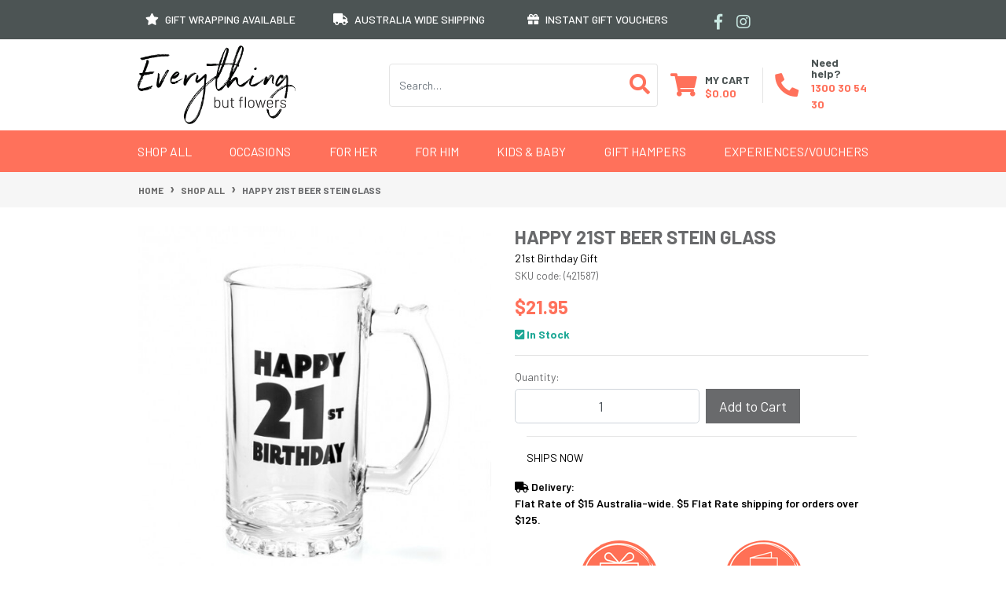

--- FILE ---
content_type: text/html; charset=utf-8
request_url: https://www.everythingbutflowers.com.au/buy/happy-21st-beer-stein-glass/421587
body_size: 50401
content:
<!DOCTYPE html>
<html lang="en">
<head itemscope itemtype="http://schema.org/WebSite">
	<meta http-equiv="Content-Type" content="text/html; charset=utf-8"/>
<meta http-equiv="x-ua-compatible" content="ie=edge">
<meta name="keywords" content="Happy 21st Beer Stein Glass"/>
<meta name="description" content="Fast Delivery Australia Wide | Gift Wrapping Available| 21st Birthday"/>
<meta name="viewport" content="width=device-width, initial-scale=1, shrink-to-fit=no">
<meta name="csrf-token" content="9d7ed074e653dac48e36d9caf4c93ef20ea8c71f,8886b5b7b4eaf49551c84c3e4a969c11c6503969,1768768234"/>
<meta property="og:image" content="https://www.everythingbutflowers.com.au/assets/full/421587.jpg?20240514110707"/>
<meta property="og:title" content="Happy 21st Beer Stein Glass | Birthday Gifts For Him | Everything But Flowers"/>
<meta property="og:site_name" content="Everything But Flowers"/>
<meta property="og:type" content="product"/>
<meta property="og:url" content="/buy/happy-21st-beer-stein-glass/421587"/>
<meta property="og:description" content="Fast Delivery Australia Wide | Gift Wrapping Available| 21st Birthday"/>
<title itemprop='name'>Happy 21st Beer Stein Glass | Birthday Gifts For Him | Everything But Flowers</title>
<link rel="canonical" href="/buy/happy-21st-beer-stein-glass/421587" itemprop="url"/>
<link rel="shortcut icon" href="/assets/favicon_logo.png?1768173843"/>
<!-- Neto Assets -->
<link rel="dns-prefetch preconnect" href="//assets.netostatic.com">
<link rel="dns-prefetch" href="//use.fontawesome.com">
<link rel="dns-prefetch" href="//google-analytics.com">
<link rel="stylesheet" type="text/css" href="https://use.fontawesome.com/releases/v5.7.2/css/all.css" media="all"/>
<link rel="stylesheet" type="text/css" href="https://cdn.neto.com.au/assets/neto-cdn/jquery_ui/1.12.1/jquery-ui.min.css" media="all"/>
<!--[if lte IE 8]>
	<script type="text/javascript" src="https://cdn.neto.com.au/assets/neto-cdn/html5shiv/3.7.0/html5shiv.js"></script>
	<script type="text/javascript" src="https://cdn.neto.com.au/assets/neto-cdn/respond.js/1.3.0/respond.min.js"></script>
<![endif]-->
<!-- Begin: Script 92 -->
<script src="https://js.stripe.com/v3/"></script>
<!-- End: Script 92 -->
<!-- Begin: Script 102 -->
<script src="//cdn.optimizely.com/js/551781960.js"></script>
<!-- End: Script 102 -->
<!-- Begin: Script 116 -->
<!-- Start Visual Website Optimizer Asynchronous Code -->
<script type='text/javascript'>
var _vwo_code=(function(){
var account_id=253274,
settings_tolerance=2000,
library_tolerance=2500,
use_existing_jquery=false,
/* DO NOT EDIT BELOW THIS LINE */
f=false,d=document;return{use_existing_jquery:function(){return use_existing_jquery;},library_tolerance:function(){return library_tolerance;},finish:function(){if(!f){f=true;var a=d.getElementById('_vis_opt_path_hides');if(a)a.parentNode.removeChild(a);}},finished:function(){return f;},load:function(a){var b=d.createElement('script');b.src=a;b.type='text/javascript';b.innerText;b.onerror=function(){_vwo_code.finish();};d.getElementsByTagName('head')[0].appendChild(b);},init:function(){settings_timer=setTimeout('_vwo_code.finish()',settings_tolerance);var a=d.createElement('style'),b='body{opacity:0 !important;filter:alpha(opacity=0) !important;background:none !important;}',h=d.getElementsByTagName('head')[0];a.setAttribute('id','_vis_opt_path_hides');a.setAttribute('type','text/css');if(a.styleSheet)a.styleSheet.cssText=b;else a.appendChild(d.createTextNode(b));h.appendChild(a);this.load('//dev.visualwebsiteoptimizer.com/j.php?a='+account_id+'&u='+encodeURIComponent(d.URL)+'&r='+Math.random());return settings_timer;}};}());_vwo_settings_timer=_vwo_code.init();
</script>
<!-- End Visual Website Optimizer Asynchronous Code -->
<!-- End: Script 116 -->
<!-- Begin: Script 118 -->
<!-- Google Tag Manager (noscript) -->
<noscript><iframe src="https://www.googletagmanager.com/ns.html?id=GTM-5VLCML5" height="0" width="0" style="display:none;visibility:hidden"></iframe></noscript>
<!-- End Google Tag Manager (noscript) -->

<!-- Google Tag Manager -->

<script>(function(w,d,s,l,i){w[l]=w[l]||[];w[l].push({'gtm.start':

new Date().getTime(),event:'gtm.js'});var f=d.getElementsByTagName(s)[0],

j=d.createElement(s),dl=l!='dataLayer'?'&l='+l:'';j.async=true;j.src=

'https://www.googletagmanager.com/gtm.js?id='+i+dl;f.parentNode.insertBefore(j,f);

})(window,document,'script','dataLayer','GTM-5VLCML5');</script>

<!-- End Google Tag Manager -->
<!-- End: Script 118 -->
<!-- Begin: Script 119 -->
<meta name="google-site-verification" content="3jfPzXGrpU-4WlhDzyouDSul_VCw2XfOjwP0jdbJOaM" />
<!-- End: Script 119 -->
<!-- Begin: Script 120 -->
<meta name="google-site-verification" content="g4zVJCSyae24X-T1FGvICdWnkWyd3cz41PbN0HQI_dY" />
<!-- End: Script 120 -->
<!-- Begin: Script 121 -->
<meta name="google-site-verification" content="ETc9cuqWACv1jbtgg-bEBz1UN-83ZWIddmqXNWHrsI8" />
<!-- End: Script 121 -->
<!-- Begin: Script 123 -->
<script type="application/ld+json">
  {
    "@context": "https://schema.org/",
    "@type": "AggregateRating",
    "itemReviewed": {
      "@type": "LocalBusiness",
      "url": "https://www.everythingbutflowers.com.au",
      "image": "https://www.everythingbutflowers.com.au/assets/website_logo.png",
      "name": "Everything But Flowers",
      "telephone": "1300459452",
      "address" : {
        "@type": "PostalAddress",
        "addressLocality": "Sydney",
        "addressCountry": "AU"
      }
    },
    "bestRating": "5",
    "worstRating": "1",
    "ratingValue": "4.3",
    "reviewCount": "134"
  }
</script>
<!-- End: Script 123 -->
<!-- Begin: Script 125 -->
<meta name="google-site-verification" content="YSBXIAG-UVDOg8vYK-Ox3pemDRLzUD2ykjGQx9KTJRk" />
<!-- End: Script 125 -->
<!-- Begin: Script 126 -->
<script type="application/javascript" async
src="https://static.klaviyo.com/onsite/js/klaviyo.js?company_id=Uvrcxe"></script>
<script src="https://static.klaviyoforneto.com/script.js" async></script>
<script type="text/html" id="k4n-data"><span nloader-content-id="ceRUXo2Nr3CLk8EQQYWCmK-fNBMYDh-TuUjCwqXqtpsxFKzz6rPl6BH4sraXgKXxwkyVCQwER5Dr9Vb7jDJl1A" nloader-content="1inIKGg61N83_VFWBrO7W2s2P7cl2SR8CPxXYnHjh9WxAFwE3j7Rc5gx1EIOz93M9YBQo051wLt31_qp5pn_-A" nloader-data="TA9xrIDmOOzzv_ojiBRs22XnQctaIlv1AE0OmfM2wnI"></span></script>
<script>
var k4n = {
current_page:"product",
product: {
sku: "421587",
product_id: "421587",
name: "Happy%2021st%20Beer%20Stein%20Glass",
categories: [0,
"Shop%20All",
"Shop%20All","For%20Him","For%20Her","Beer,%20Bar%20%26%20BBQ","21st%20Birthday%20Gifts","21st%20Birthday%20Gifts%20for%20Him",
].filter(function(item, pos, self) { return item && self.indexOf(item) == pos; }),
image: "https%3A%2F%2Fwww.everythingbutflowers.com.au%2Fassets%2Fthumb%2F421587.jpg%3F20240514110707",
url: "https%3A%2F%2Fwww.everythingbutflowers.com.au%2Fbuy%2Fhappy-21st-beer-stein-glass%2F421587",
brand: "",
price: "21.95",
rrp: ""
},
};



</script>
<!-- End: Script 126 -->
<!-- Begin: Script 131 -->
<!-- Global site tag (gtag.js) - Google Analytics -->
<script async src="https://www.googletagmanager.com/gtag/js?id=G-KG812571FK"></script>
<script>
  window.dataLayer = window.dataLayer || [];
  function gtag(){dataLayer.push(arguments);}
  gtag('js', new Date());
    gtag('config', 'G-KG812571FK', {
      send_page_view: false
    });
</script>
<!-- End: Script 131 -->
<!-- Begin: Script 135 -->
<script type="text/javascript" src="//script.crazyegg.com/pages/scripts/0119/8738.js" async="async" ></script>
<!-- End: Script 135 -->
<!-- Begin: Script 136 -->
<!-- Google Tag Manager -->
<script>(function(w,d,s,l,i){w[l]=w[l]||[];w[l].push({'gtm.start':
new Date().getTime(),event:'gtm.js'});var f=d.getElementsByTagName(s)[0],
j=d.createElement(s),dl=l!='dataLayer'?'&l='+l:'';j.async=true;j.src=
'https://www.googletagmanager.com/gtm.js?id='+i+dl;f.parentNode.insertBefore(j,f);
})(window,document,'script','dataLayer','GTM-KV3RXV7C');</script>
<!-- End Google Tag Manager -->
<!-- End: Script 136 -->
<!-- Begin: Script 137 -->
<!-- Google tag (gtag.js) -->
<script async src="https://www.googletagmanager.com/gtag/js?id=AW-11304443393"></script>
<script>
  window.dataLayer = window.dataLayer || [];
  function gtag(){dataLayer.push(arguments);}
  gtag('js', new Date());

  gtag('config', 'AW-11304443393');
</script>
<!-- End: Script 137 -->


	<link rel="preload" href="/assets/themes/2024-06-automotiv-new-02234358/css/app.css?1768173843" as="style">
	<link rel="preload" href="/assets/themes/2024-06-automotiv-new-02234358/css/style.css?1768173843" as="style">
	<link class="theme-selector" rel="stylesheet" href="/assets/themes/2024-06-automotiv-new-02234358/css/app.css?1768173843" media="all"/>
	<link rel="stylesheet" href="/assets/themes/2024-06-automotiv-new-02234358/css/style.css?1768173843" media="all"/>
	
</head>
<body id="n_product" class="n_2024-06-automotiv-new-02234358">
	<!-- Facebook Pixel Code -->
		<script>
		!function(f,b,e,v,n,t,s)
		{if(f.fbq)return;n=f.fbq=function(){n.callMethod?
		n.callMethod.apply(n,arguments):n.queue.push(arguments)};
		if(!f._fbq)f._fbq=n;n.push=n;n.loaded=!0;n.version='2.0';
		n.queue=[];t=b.createElement(e);t.async=!0;
		t.src=v;s=b.getElementsByTagName(e)[0];
		s.parentNode.insertBefore(t,s)}(window,document,'script',
		'https://connect.facebook.net/en_US/fbevents.js');
		fbq('init', '263427564384202');
		fbq('track', 'PageView');
		</script>
		<noscript>
		<img height="1" width="1" src="https://www.facebook.com/tr?id=263427564384202&ev=PageView&noscript=1"/>
		</noscript>
		<!-- End Facebook Pixel Code -->
<a href="#main-content" class="sr-only sr-only-focusable">Skip to main content</a>
<div class="wrapper-top-ads hidden-xs">
	<div class="col-12 col-sm-12">
        <div class="wrapper-ads-header container">
            
            <div class="row"> 

            	<!-- Announcement -->
	<div class="col-xs-12 col-lg-offset-1 col-sm-4 col-md-3 col-lg-3 wraper-ads-conts hide-rightborder">
	<a href="/page/faq">
		<i class="fa fa-star"></i>GIFT WRAPPING AVAILABLE
	</a>
	</div><div class="col-xs-12 col-lg-offset-1 col-sm-4 col-md-3 col-lg-3 wraper-ads-conts hide-rightborder">
	<a href="/page/delivery">
		<i class="fa fa-truck"></i>AUSTRALIA WIDE SHIPPING
	</a>
	</div><div class="col-xs-12 col-lg-offset-1 col-sm-4 col-md-3 col-lg-3 wraper-ads-conts hide-rightborder">
	<a href="/gift-vouchers">
		<i class="fa fa-gift"></i>INSTANT GIFT VOUCHERS
	</a>
	</div>

            	<!-- <div class="col-xs-12 col-lg-offset-1 col-sm-4 col-md-3 col-lg-3 wraper-ads-conts hide-rightborder"><a href="https://www.everythingbutflowers.com.au/page/faq"><i class="fa fa-star"></i> GIFT WRAPPING AVAILABLE</a></div>

<div class="col-xs-12 col-sm-4 col-md-3 col-lg-3 wraper-ads-conts hide-rightborder"><a border="0" class="securityIcons" href="https://www.everythingbutflowers.com.au/page/delivery"><img  src="/assets/themes/2024-06-automotiv-new-02234358/img/truck.png?1768173843" class="securityIcons"> FREE DELIVERY OVER $99 AUSTRALIA WIDE&nbsp;</a></div>

<div class="col-xs-12 col-sm-4 col-md-3 col-lg-3 wraper-ads-conts hide-rightborder"><a href="https://www.everythingbutflowers.com.au/gift-vouchers"><img alt="Premium Gift Wrapping" border="0" class="securityIcons" src="/assets/themes/2024-06-automotiv-new-02234358/img/gift.png?1768173843" />INSTANT GIFT VOUCHERS&nbsp;</a></div> -->



<div class="col-xs-12 col-sm-4 col-md-3 col-lg-3 wraper-ads-conts hide-rightborder">

            	<ul class="nav list-social mr-auto justify-content-center justify-content-md-start" itemscope itemtype="http://schema.org/Organization" role="contentinfo" aria-label="Social media">
						<meta itemprop="url" content="https://www.everythingbutflowers.com.au"/>
						<meta itemprop="logo" content="https://www.everythingbutflowers.com.au/assets/website_logo.png"/>
						<meta itemprop="name" content="3 Gift Girls (Everything but Flowers)"/>
						<li class="nav-item px-1"><a itemprop="sameAs" href="https://www.facebook.com/Everythingbutflowers" target="_blank" title="3 Gift Girls (Everything but Flowers) on Facebook" rel="noopener"><i class="fab fa-facebook-f" aria-hidden="true"></i><span class="sr-only">Facebook</span></a></li>
						<li class="nav-item px-1"><a itemprop="sameAs" href="https://www.instagram.com/everything_but_flowers/" target="_blank" title="3 Gift Girls (Everything but Flowers) on Instagram" rel="noopener"><i class="fab fa-instagram" aria-hidden="true"></i><span class="sr-only">Instagram</span></a></li>
						<li class="nav-item px-1"><a itemprop="sameAs" href="https://au.pinterest.com/ebfgifts/" target="_blank" title="3 Gift Girls (Everything but Flowers) on Pinterest" rel="noopener"><i class="fab fa-pinterest-p" aria-hidden="true"></i><span class="sr-only">Pinterest</span></a></li>
						</ul>

</div>
            </div>
        </div>
    </div>
</div>
<header class="wrapper-header" aria-label="Header container">
	<div class="header-topbar" style="display:none;">
		<div class="container">
			<div class="row">
				<div class="col-12 d-flex">
					<ul class="nav list-social mr-auto justify-content-center justify-content-md-start" itemscope itemtype="http://schema.org/Organization" role="contentinfo" aria-label="Social media">
						<meta itemprop="url" content="https://www.everythingbutflowers.com.au"/>
						<meta itemprop="logo" content="https://www.everythingbutflowers.com.au/assets/website_logo.png"/>
						<meta itemprop="name" content="3 Gift Girls (Everything but Flowers)"/>
						<li class="nav-item px-1"><a itemprop="sameAs" href="https://www.facebook.com/Everythingbutflowers" target="_blank" title="3 Gift Girls (Everything but Flowers) on Facebook" rel="noopener"><i class="fab fa-facebook-f" aria-hidden="true"></i><span class="sr-only">Facebook</span></a></li>
						<li class="nav-item px-1"><a itemprop="sameAs" href="https://www.instagram.com/everything_but_flowers/" target="_blank" title="3 Gift Girls (Everything but Flowers) on Instagram" rel="noopener"><i class="fab fa-instagram" aria-hidden="true"></i><span class="sr-only">Instagram</span></a></li>
						<li class="nav-item px-1"><a itemprop="sameAs" href="https://au.pinterest.com/ebfgifts/" target="_blank" title="3 Gift Girls (Everything but Flowers) on Pinterest" rel="noopener"><i class="fab fa-pinterest-p" aria-hidden="true"></i><span class="sr-only">Pinterest</span></a></li>
						</ul>
					<ul class="nav ml-auto" role="navigation" aria-label="Main menu">
						<li class="nav-item d-none d-sm-block">
						    <a href="https://www.everythingbutflowers.com.au/contact-us" class="nav-link text-uppercase">contact us</a>
						</li>

						<span nloader-content-id="rZp_zvzNQz5YJVX7XGjWhi00OhHKFvcMmK2GBQO_3rI4aRuy77rwMz-AvD2G3RY79UGsf-03B6tEwCHzjdbuxA" nloader-content="[base64]" nloader-data="gnhck0gcZg0tG9h9jtCvLj71MopRDterLJHCWWU1OaM"></span></ul>
				</div>
			</div>
		</div>
	</div>
	<div class="logo-section" id="logo-section">
	<div class="container">
		<div class="row align-items-center">
			<div class="col-7 col-sm-4 col-md-4 wrapper-logo text-sm-left">
				<a href="https://www.everythingbutflowers.com.au" title="3 Gift Girls (Everything but Flowers)">
					<img class="logo" src="/assets/images/new-logo.png?1768173843" alt="3 Gift Girls (Everything but Flowers) logo"/>
				</a>
			</div>
			<div class="col-5 col-sm-8 d-flex align-items-center d-md-none ml-auto justify-content-end">
				<button class="btn btn-primary" type="button" data-toggle="collapse" data-target="#navbarMainMenu" aria-controls="navbarMainMenu" aria-expanded="false" aria-label="Toggle navigation">
					<i class="fa fa-bars fa-lg" aria-hidden="true"></i>
				</button>


				<a class="navbar-toggler d-sm-inline-block d-md-none pr-0 collapsed" href="javascript:;" type="button" data-toggle="collapse" data-target="#searchMobile" aria-controls="searchMobile" aria-expanded="false" aria-label="Toggle search mobile"><i class="fa fa-search"></i></a>

				<a class="navbar-toggler d-sm-inline-block d-md-none" href="https://www.everythingbutflowers.com.au/_mycart?tkn=cart&ts=1768768234345149" aria-label="Shopping cart">
					<i class="fa fa-shopping-cart fa-lg" aria-hidden="true"></i>
					<span class="badge badge-pill badge-secondary" rel="a2c_item_count">0</span>
				</a>
			</div>
			<div class="d-none d-md-flex col-12 col-sm-8 col-md-8 justify-content-end align-items-center">
				<div class="header-search pt-2 pt-md-0">
					<form name="productsearch" method="get" action="/" role="search" aria-label="Product search">
						<input type="hidden" name="rf" value="kw"/>
						<div class="input-group">
							<input class="form-control ajax_search" value="" id="name_search" autocomplete="off" name="kw" type="search" aria-label="Input search" placeholder="Search…"/>
							<div class="input-group-append">
								<button type="submit" value="Search" class="btn btn-outline-secondary" aria-label="Search site"><i class="fa fa-search"></i></button>
							</div>
						</div>
					</form>
				</div>
				<div id="header-cart" class="btn-group" role="group">
					<a href="https://www.everythingbutflowers.com.au/_mycart?tkn=cart&ts=1768768234874924"  class="btn p-0 dropdown-toggle dropdown-toggle-split" data-toggle="dropdown" aria-haspopup="true" aria-expanded="false" aria-label="Shopping cart dropdown" id="cartcontentsheader">
						<p class="m-0 h2"><i class="fa fa-shopping-cart"></i></p>
						<div><span>My Cart</span><span rel="a2c_sub_total" id="header-subtotal">$0.00</span></div>
					</a>
					<ul class="dropdown-menu dropdown-menu-right float-right">
						<li class="box" id="neto-dropdown">
							<div class="body" id="cartcontents"></div>
							<div class="footer"></div>
						</li>
					</ul>
				</div>
				<div id="header-call" class="d-none d-lg-flex">
					<div class="divider"></div>
					<div class="d-flex align-items-center">
						<div><p class="mb-0 mr-3 h2"><i class="fa fa-phone"></i></p></div>
						<div>
							<p class="mb-0">Need help?</p>
							<p class="mb-0"><a href="tel:1300 30 54 30">1300 30 54 30</a></p>
						</div>
					</div>
				</div>
				</div>
		</div>
	</div>
	</div>
	<div id="wk_navbar" class="menu-section mb-2 mb-md-0 wk_menu-section">
	<div class="container">
		<nav class="navbar navbar-expand-md navbar-light mt-0 p-md-0">
			<div class="navbar-collapse collapse" id="searchMobile" data-parent=".menu-section" style="">
<form class="d-block d-md-none" name="productsearch" method="get" action="/" role="search" aria-label="Product search">
<input type="hidden" name="rf" value="kw">
<div class="input-group">
<input class="form-control ajax_search" value="" id="name_search-xs" placeholder="Search…" autocomplete="off" name="kw" type="search" aria-label="Input search" nsearch-init="yes" nsearch-id="1">
<div class="input-group-append">
<button type="submit" value="Search" class="btn btn-outline-secondary" aria-label="Search site">GO</button>
</div>
</div>
</form>
</div>
			<div class="collapse navbar-collapse" id="navbarMainMenu">
				<ul class="navbar-nav mr-auto align-items-center d-none d-md-flex flex-wrap" role="navigation" aria-label="Category menu">
					<li class="nav-item dropdown position-static ">
					            <a href="https://www.everythingbutflowers.com.au/shop-all" class="nav-link dropdown-toggle">Shop All</a>
								<div class="dropdown-menu p-lg-3">
											<div class="row">
												<div class="col-12 col-md-3">
													<ul class="mega-menu-cat p-0">
														<li class="nav-item d-inline-block w-100">
					    	<a href="https://www.everythingbutflowers.com.au/under-50" class="nav-link font-weight-bold">Under $50</a>
					    	</li><li class="nav-item d-inline-block w-100">
					    	<a href="https://www.everythingbutflowers.com.au/new-in" class="nav-link font-weight-bold">NEW IN</a>
					    	</li><li class="nav-item d-inline-block w-100">
					    	<a href="https://www.everythingbutflowers.com.au/50-100" class="nav-link font-weight-bold">$50 - $100</a>
					    	</li><li class="nav-item d-inline-block w-100">
					    	<a href="https://www.everythingbutflowers.com.au/100-150" class="nav-link font-weight-bold">$100 - $150</a>
					    	</li><li class="nav-item d-inline-block w-100">
					    	<a href="https://www.everythingbutflowers.com.au/over-150" class="nav-link font-weight-bold">Over $150</a>
					    	</li>
													</ul>
												</div>
												<div class="col-12 col-md-9 megamenu_products"><article class="col-6 col-sm-6 col-lg-3 col-xl-3 pb-2" role="article" aria-label="Product thumbnail">
	<div class="card thumbnail card-body text-center" itemscope itemtype="http://schema.org/Product">
		<meta itemprop="brand" content="Splotch Body"/>
		<meta itemprop="mpn" content="437171"/>
		<a href="https://www.everythingbutflowers.com.au/buy/star-face-care-pamper-pack-hyaluronic-ceramides/437171" class="thumbnail-image pb-2">
			<img src="/assets/thumbL/437171.webp?20251014175606" itemprop="image" class="product-image img-fluid" alt="Everything_but_Flowers_Star Face Care Pamper Pack Hyaluronic &amp; Ceramides" rel="itmimg437171">
		</a>
		<p class="card-title h4" itemprop="name"><a href="https://www.everythingbutflowers.com.au/buy/star-face-care-pamper-pack-hyaluronic-ceramides/437171">Star Face Care Pamper Pack Hyaluronic & Ceramides</a></p>
		<p class="price" itemprop="offers" itemscope itemtype="http://schema.org/Offer" aria-label="Star Face Care Pamper Pack Hyaluronic &amp; Ceramides price">
				
				<span itemprop="price" content="24.95">$24.95</span>
				<meta itemprop="priceCurrency" content="AUD">
			</p>
			<!-- Begin: Script 124 -->
<p>
    or 4 payments of $6.24 with
    <img src="//assets.netostatic.com/assets/neto-cdn/afterpay/ap-01.jpg" style="height: auto; max-width: 90px; display: inline-block;">
    <a data-toggle="modal" data-target="#afterpayModal" href="#">Learn more</a>
</p>
    

<!-- End: Script 124 -->
<!-- Begin: Script 131 -->
<div
    class="ga4-product"
    data-id="437171"
    data-name="Star Face Care Pamper Pack Hyaluronic &amp; Ceramides"
    data-index="37"
    data-listname="For Her"
    data-affiliation="Everything But Flowers"
    data-brand="Splotch Body"
    data-category="For Her"
    data-price="24.95"
    data-currency="AUD"
    data-url="https://www.everythingbutflowers.com.au/buy/star-face-care-pamper-pack-hyaluronic-ceramides/437171"
>
</div>
<!-- End: Script 131 -->
<!-- Begin: Script 138 -->

<!-- End: Script 138 -->
<!-- Purchase Logic -->
			<form class="form-inline buying-options  justify-content-center">
				<input type="hidden" id="skuLXdDm437171" name="skuLXdDm437171" value="437171">
				<input type="hidden" id="modelLXdDm437171" name="modelLXdDm437171" value="Star Face Care Pamper Pack Hyaluronic &amp; Ceramides">
				<input type="hidden" id="thumbLXdDm437171" name="thumbLXdDm437171" value="/assets/thumb/437171.webp?20251014175606">
				<input type="hidden" id="qtyLXdDm437171" name="qtyLXdDm437171" value="1" class="input-tiny">
				<a href="https://www.everythingbutflowers.com.au/buy/star-face-care-pamper-pack-hyaluronic-ceramides/437171" title="View Star Face Care Pamper Pack Hyaluronic &amp; Ceramides Buying Options" class="btn btn-primary btn-loads" data-loading-text="<i class='fa fa-spinner fa-spin' style='font-size: 14px'></i>">ADD TO CART</a>
				</form>
			<!-- /Purchase Logic -->
			</div>
</article>
<article class="col-6 col-sm-6 col-lg-3 col-xl-3 pb-2" role="article" aria-label="Product thumbnail">
	<div class="card thumbnail card-body text-center" itemscope itemtype="http://schema.org/Product">
		<meta itemprop="brand" content=""/>
		<meta itemprop="mpn" content="410469_CT"/>
		<a href="https://www.everythingbutflowers.com.au/buy/ultimate-cycling-trips-australia/410469_CT" class="thumbnail-image pb-2">
			<img src="/assets/thumbL/410469_CT.webp?20251130182322" itemprop="image" class="product-image img-fluid" alt="Everything_but_Flowers_Ultimate Cycling Trips: Australia" rel="itmimg410469_CT">
		</a>
		<p class="card-title h4" itemprop="name"><a href="https://www.everythingbutflowers.com.au/buy/ultimate-cycling-trips-australia/410469_CT">Ultimate Cycling Trips: Australia</a></p>
		<p class="price" itemprop="offers" itemscope itemtype="http://schema.org/Offer" aria-label="Ultimate Cycling Trips: Australia price">
				
				<span itemprop="price" content="45">$45.00</span>
				<meta itemprop="priceCurrency" content="AUD">
			</p>
			<!-- Begin: Script 124 -->
<p>
    or 4 payments of $11.25 with
    <img src="//assets.netostatic.com/assets/neto-cdn/afterpay/ap-01.jpg" style="height: auto; max-width: 90px; display: inline-block;">
    <a data-toggle="modal" data-target="#afterpayModal" href="#">Learn more</a>
</p>
    

<!-- End: Script 124 -->
<!-- Begin: Script 131 -->
<div
    class="ga4-product"
    data-id="410469_CT"
    data-name="Ultimate Cycling Trips: Australia"
    data-index="2"
    data-listname="Christmas"
    data-affiliation="Everything But Flowers"
    data-brand=""
    data-category="Christmas"
    data-price="45"
    data-currency="AUD"
    data-url="https://www.everythingbutflowers.com.au/buy/ultimate-cycling-trips-australia/410469_CT"
>
</div>
<!-- End: Script 131 -->
<!-- Begin: Script 138 -->

<!-- End: Script 138 -->
<!-- Purchase Logic -->
			<form class="form-inline buying-options  justify-content-center">
				<input type="hidden" id="skuPWfg4410469_CT" name="skuPWfg4410469_CT" value="410469_CT">
				<input type="hidden" id="modelPWfg4410469_CT" name="modelPWfg4410469_CT" value="Ultimate Cycling Trips: Australia">
				<input type="hidden" id="thumbPWfg4410469_CT" name="thumbPWfg4410469_CT" value="/assets/thumb/410469_CT.webp?20251130182322">
				<input type="hidden" id="qtyPWfg4410469_CT" name="qtyPWfg4410469_CT" value="1" class="input-tiny">
				<a href="https://www.everythingbutflowers.com.au/buy/ultimate-cycling-trips-australia/410469_CT" title="View Ultimate Cycling Trips: Australia Buying Options" class="btn btn-primary btn-loads" data-loading-text="<i class='fa fa-spinner fa-spin' style='font-size: 14px'></i>">ADD TO CART</a>
				</form>
			<!-- /Purchase Logic -->
			</div>
</article>
<article class="col-6 col-sm-6 col-lg-3 col-xl-3 pb-2" role="article" aria-label="Product thumbnail">
	<div class="card thumbnail card-body text-center" itemscope itemtype="http://schema.org/Product">
		<meta itemprop="brand" content=""/>
		<meta itemprop="mpn" content="405136"/>
		<a href="https://www.everythingbutflowers.com.au/buy/gentlemans-watch-case-duo/405136" class="thumbnail-image pb-2">
			<img src="/assets/thumbL/405136.jpg?20220825053731" itemprop="image" class="product-image img-fluid" alt="Everything_but_Flowers_Gentleman&#39;s Watch Case Duo" rel="itmimg405136">
		</a>
		<p class="card-title h4" itemprop="name"><a href="https://www.everythingbutflowers.com.au/buy/gentlemans-watch-case-duo/405136">Gentleman's Watch Case Duo</a></p>
		<p class="price" itemprop="offers" itemscope itemtype="http://schema.org/Offer" aria-label="Gentleman&#39;s Watch Case Duo price">
				
				<span itemprop="price" content="47.5">$47.50</span>
				<meta itemprop="priceCurrency" content="AUD">
			</p>
			<!-- Begin: Script 124 -->
<p>
    or 4 payments of $11.88 with
    <img src="//assets.netostatic.com/assets/neto-cdn/afterpay/ap-01.jpg" style="height: auto; max-width: 90px; display: inline-block;">
    <a data-toggle="modal" data-target="#afterpayModal" href="#">Learn more</a>
</p>
    

<!-- End: Script 124 -->
<!-- Begin: Script 131 -->
<div
    class="ga4-product"
    data-id="405136"
    data-name="Gentleman&#39;s Watch Case Duo"
    data-index="3"
    data-listname="Christmas"
    data-affiliation="Everything But Flowers"
    data-brand=""
    data-category="Christmas"
    data-price="47.5"
    data-currency="AUD"
    data-url="https://www.everythingbutflowers.com.au/buy/gentlemans-watch-case-duo/405136"
>
</div>
<!-- End: Script 131 -->
<!-- Begin: Script 138 -->

<!-- End: Script 138 -->
<!-- Purchase Logic -->
			<form class="form-inline buying-options  justify-content-center">
				<input type="hidden" id="skugRisk405136" name="skugRisk405136" value="405136">
				<input type="hidden" id="modelgRisk405136" name="modelgRisk405136" value="Gentleman&#39;s Watch Case Duo">
				<input type="hidden" id="thumbgRisk405136" name="thumbgRisk405136" value="/assets/thumb/405136.jpg?20220825053731">
				<input type="hidden" id="qtygRisk405136" name="qtygRisk405136" value="1" class="input-tiny">
				<a href="https://www.everythingbutflowers.com.au/buy/gentlemans-watch-case-duo/405136" title="View Gentleman&#39;s Watch Case Duo Buying Options" class="btn btn-primary btn-loads" data-loading-text="<i class='fa fa-spinner fa-spin' style='font-size: 14px'></i>">ADD TO CART</a>
				</form>
			<!-- /Purchase Logic -->
			</div>
</article>
</div>
											</div>
										</div>	
								</li><li class="nav-item dropdown position-static ">
					            <a href="https://www.everythingbutflowers.com.au/occasions" class="nav-link dropdown-toggle">Occasions</a>
								<div class="dropdown-menu p-lg-3">
											<div class="row">
												<div class="col-12 col-md-3">
													<ul class="mega-menu-cat p-0">
														<li class="nav-item d-inline-block w-100">
					    	<a href="https://www.everythingbutflowers.com.au/birthdays" class="nav-link font-weight-bold">Birthdays</a>
					    	</li><li class="nav-item d-inline-block w-100">
					    	<a href="https://www.everythingbutflowers.com.au/anniversary-wedding-engagement" class="nav-link font-weight-bold">Anniversary, Wedding & Engagement</a>
					    	</li><li class="nav-item d-inline-block w-100">
					    	<a href="https://www.everythingbutflowers.com.au/christening-baby-shower" class="nav-link font-weight-bold">Christening & Baby Shower</a>
					    	</li><li class="nav-item d-inline-block w-100">
					    	<a href="https://www.everythingbutflowers.com.au/thank-you-congratulations" class="nav-link font-weight-bold">Thank you & Congratulations</a>
					    	</li><li class="nav-item d-inline-block w-100">
					    	<a href="https://www.everythingbutflowers.com.au/get-well-sympathy" class="nav-link font-weight-bold">Get Well & Sympathy</a>
					    	</li><li class="nav-item d-inline-block w-100">
					    	<a href="https://www.everythingbutflowers.com.au/housewarming" class="nav-link font-weight-bold">Housewarming</a>
					    	</li><li class="nav-item d-inline-block w-100">
					    	<a href="https://www.everythingbutflowers.com.au/retirement-farewell" class="nav-link font-weight-bold">Retirement & Farewell</a>
					    	</li><li class="nav-item d-inline-block w-100">
					    	<a href="https://www.everythingbutflowers.com.au/18th-birthday-gifts" class="nav-link font-weight-bold">18th Birthday Gifts</a>
					    	</li><li class="nav-item d-inline-block w-100">
					    	<a href="https://www.everythingbutflowers.com.au/21st-birthday-gifts" class="nav-link font-weight-bold">21st Birthday Gifts</a>
					    	</li><li class="nav-item d-inline-block w-100">
					    	<a href="https://www.everythingbutflowers.com.au/valentines-day" class="nav-link font-weight-bold">Valentine's Day</a>
					    	</li>
													</ul>
												</div>
												<div class="col-12 col-md-9 megamenu_products"><article class="col-6 col-sm-6 col-lg-3 col-xl-3 pb-2" role="article" aria-label="Product thumbnail">
	<div class="card thumbnail card-body text-center" itemscope itemtype="http://schema.org/Product">
		<meta itemprop="brand" content="Splotch Body"/>
		<meta itemprop="mpn" content="437171"/>
		<a href="https://www.everythingbutflowers.com.au/buy/star-face-care-pamper-pack-hyaluronic-ceramides/437171" class="thumbnail-image pb-2">
			<img src="/assets/thumbL/437171.webp?20251014175606" itemprop="image" class="product-image img-fluid" alt="Everything_but_Flowers_Star Face Care Pamper Pack Hyaluronic &amp; Ceramides" rel="itmimg437171">
		</a>
		<p class="card-title h4" itemprop="name"><a href="https://www.everythingbutflowers.com.au/buy/star-face-care-pamper-pack-hyaluronic-ceramides/437171">Star Face Care Pamper Pack Hyaluronic & Ceramides</a></p>
		<p class="price" itemprop="offers" itemscope itemtype="http://schema.org/Offer" aria-label="Star Face Care Pamper Pack Hyaluronic &amp; Ceramides price">
				
				<span itemprop="price" content="24.95">$24.95</span>
				<meta itemprop="priceCurrency" content="AUD">
			</p>
			<!-- Begin: Script 124 -->
<p>
    or 4 payments of $6.24 with
    <img src="//assets.netostatic.com/assets/neto-cdn/afterpay/ap-01.jpg" style="height: auto; max-width: 90px; display: inline-block;">
    <a data-toggle="modal" data-target="#afterpayModal" href="#">Learn more</a>
</p>
    

<!-- End: Script 124 -->
<!-- Begin: Script 131 -->
<div
    class="ga4-product"
    data-id="437171"
    data-name="Star Face Care Pamper Pack Hyaluronic &amp; Ceramides"
    data-index="37"
    data-listname="For Her"
    data-affiliation="Everything But Flowers"
    data-brand="Splotch Body"
    data-category="For Her"
    data-price="24.95"
    data-currency="AUD"
    data-url="https://www.everythingbutflowers.com.au/buy/star-face-care-pamper-pack-hyaluronic-ceramides/437171"
>
</div>
<!-- End: Script 131 -->
<!-- Begin: Script 138 -->

<!-- End: Script 138 -->
<!-- Purchase Logic -->
			<form class="form-inline buying-options  justify-content-center">
				<input type="hidden" id="skuLXdDm437171" name="skuLXdDm437171" value="437171">
				<input type="hidden" id="modelLXdDm437171" name="modelLXdDm437171" value="Star Face Care Pamper Pack Hyaluronic &amp; Ceramides">
				<input type="hidden" id="thumbLXdDm437171" name="thumbLXdDm437171" value="/assets/thumb/437171.webp?20251014175606">
				<input type="hidden" id="qtyLXdDm437171" name="qtyLXdDm437171" value="1" class="input-tiny">
				<a href="https://www.everythingbutflowers.com.au/buy/star-face-care-pamper-pack-hyaluronic-ceramides/437171" title="View Star Face Care Pamper Pack Hyaluronic &amp; Ceramides Buying Options" class="btn btn-primary btn-loads" data-loading-text="<i class='fa fa-spinner fa-spin' style='font-size: 14px'></i>">ADD TO CART</a>
				</form>
			<!-- /Purchase Logic -->
			</div>
</article>
<article class="col-6 col-sm-6 col-lg-3 col-xl-3 pb-2" role="article" aria-label="Product thumbnail">
	<div class="card thumbnail card-body text-center" itemscope itemtype="http://schema.org/Product">
		<meta itemprop="brand" content=""/>
		<meta itemprop="mpn" content="410469_CT"/>
		<a href="https://www.everythingbutflowers.com.au/buy/ultimate-cycling-trips-australia/410469_CT" class="thumbnail-image pb-2">
			<img src="/assets/thumbL/410469_CT.webp?20251130182322" itemprop="image" class="product-image img-fluid" alt="Everything_but_Flowers_Ultimate Cycling Trips: Australia" rel="itmimg410469_CT">
		</a>
		<p class="card-title h4" itemprop="name"><a href="https://www.everythingbutflowers.com.au/buy/ultimate-cycling-trips-australia/410469_CT">Ultimate Cycling Trips: Australia</a></p>
		<p class="price" itemprop="offers" itemscope itemtype="http://schema.org/Offer" aria-label="Ultimate Cycling Trips: Australia price">
				
				<span itemprop="price" content="45">$45.00</span>
				<meta itemprop="priceCurrency" content="AUD">
			</p>
			<!-- Begin: Script 124 -->
<p>
    or 4 payments of $11.25 with
    <img src="//assets.netostatic.com/assets/neto-cdn/afterpay/ap-01.jpg" style="height: auto; max-width: 90px; display: inline-block;">
    <a data-toggle="modal" data-target="#afterpayModal" href="#">Learn more</a>
</p>
    

<!-- End: Script 124 -->
<!-- Begin: Script 131 -->
<div
    class="ga4-product"
    data-id="410469_CT"
    data-name="Ultimate Cycling Trips: Australia"
    data-index="2"
    data-listname="Christmas"
    data-affiliation="Everything But Flowers"
    data-brand=""
    data-category="Christmas"
    data-price="45"
    data-currency="AUD"
    data-url="https://www.everythingbutflowers.com.au/buy/ultimate-cycling-trips-australia/410469_CT"
>
</div>
<!-- End: Script 131 -->
<!-- Begin: Script 138 -->

<!-- End: Script 138 -->
<!-- Purchase Logic -->
			<form class="form-inline buying-options  justify-content-center">
				<input type="hidden" id="skuPWfg4410469_CT" name="skuPWfg4410469_CT" value="410469_CT">
				<input type="hidden" id="modelPWfg4410469_CT" name="modelPWfg4410469_CT" value="Ultimate Cycling Trips: Australia">
				<input type="hidden" id="thumbPWfg4410469_CT" name="thumbPWfg4410469_CT" value="/assets/thumb/410469_CT.webp?20251130182322">
				<input type="hidden" id="qtyPWfg4410469_CT" name="qtyPWfg4410469_CT" value="1" class="input-tiny">
				<a href="https://www.everythingbutflowers.com.au/buy/ultimate-cycling-trips-australia/410469_CT" title="View Ultimate Cycling Trips: Australia Buying Options" class="btn btn-primary btn-loads" data-loading-text="<i class='fa fa-spinner fa-spin' style='font-size: 14px'></i>">ADD TO CART</a>
				</form>
			<!-- /Purchase Logic -->
			</div>
</article>
<article class="col-6 col-sm-6 col-lg-3 col-xl-3 pb-2" role="article" aria-label="Product thumbnail">
	<div class="card thumbnail card-body text-center" itemscope itemtype="http://schema.org/Product">
		<meta itemprop="brand" content=""/>
		<meta itemprop="mpn" content="405136"/>
		<a href="https://www.everythingbutflowers.com.au/buy/gentlemans-watch-case-duo/405136" class="thumbnail-image pb-2">
			<img src="/assets/thumbL/405136.jpg?20220825053731" itemprop="image" class="product-image img-fluid" alt="Everything_but_Flowers_Gentleman&#39;s Watch Case Duo" rel="itmimg405136">
		</a>
		<p class="card-title h4" itemprop="name"><a href="https://www.everythingbutflowers.com.au/buy/gentlemans-watch-case-duo/405136">Gentleman's Watch Case Duo</a></p>
		<p class="price" itemprop="offers" itemscope itemtype="http://schema.org/Offer" aria-label="Gentleman&#39;s Watch Case Duo price">
				
				<span itemprop="price" content="47.5">$47.50</span>
				<meta itemprop="priceCurrency" content="AUD">
			</p>
			<!-- Begin: Script 124 -->
<p>
    or 4 payments of $11.88 with
    <img src="//assets.netostatic.com/assets/neto-cdn/afterpay/ap-01.jpg" style="height: auto; max-width: 90px; display: inline-block;">
    <a data-toggle="modal" data-target="#afterpayModal" href="#">Learn more</a>
</p>
    

<!-- End: Script 124 -->
<!-- Begin: Script 131 -->
<div
    class="ga4-product"
    data-id="405136"
    data-name="Gentleman&#39;s Watch Case Duo"
    data-index="3"
    data-listname="Christmas"
    data-affiliation="Everything But Flowers"
    data-brand=""
    data-category="Christmas"
    data-price="47.5"
    data-currency="AUD"
    data-url="https://www.everythingbutflowers.com.au/buy/gentlemans-watch-case-duo/405136"
>
</div>
<!-- End: Script 131 -->
<!-- Begin: Script 138 -->

<!-- End: Script 138 -->
<!-- Purchase Logic -->
			<form class="form-inline buying-options  justify-content-center">
				<input type="hidden" id="skugRisk405136" name="skugRisk405136" value="405136">
				<input type="hidden" id="modelgRisk405136" name="modelgRisk405136" value="Gentleman&#39;s Watch Case Duo">
				<input type="hidden" id="thumbgRisk405136" name="thumbgRisk405136" value="/assets/thumb/405136.jpg?20220825053731">
				<input type="hidden" id="qtygRisk405136" name="qtygRisk405136" value="1" class="input-tiny">
				<a href="https://www.everythingbutflowers.com.au/buy/gentlemans-watch-case-duo/405136" title="View Gentleman&#39;s Watch Case Duo Buying Options" class="btn btn-primary btn-loads" data-loading-text="<i class='fa fa-spinner fa-spin' style='font-size: 14px'></i>">ADD TO CART</a>
				</form>
			<!-- /Purchase Logic -->
			</div>
</article>
</div>
											</div>
										</div>	
								</li><li class="nav-item dropdown position-static ">
					            <a href="https://www.everythingbutflowers.com.au/gifts-for-women" class="nav-link dropdown-toggle">For Her</a>
								<div class="dropdown-menu p-lg-3">
											<div class="row">
												<div class="col-12 col-md-3">
													<ul class="mega-menu-cat p-0">
														<li class="nav-item d-inline-block w-100">
					    	<a href="https://www.everythingbutflowers.com.au/bags-accessories" class="nav-link font-weight-bold">Bags & Accessories</a>
					    	</li><li class="nav-item d-inline-block w-100">
					    	<a href="https://www.everythingbutflowers.com.au/books-puzzles-games" class="nav-link font-weight-bold">Books, Puzzles & Games</a>
					    	</li><li class="nav-item d-inline-block w-100">
					    	<a href="https://www.everythingbutflowers.com.au/gifts-for-women/homewares" class="nav-link font-weight-bold">Homewares</a>
					    	</li><li class="nav-item d-inline-block w-100">
					    	<a href="https://www.everythingbutflowers.com.au/mothers-day-gifts" class="nav-link font-weight-bold">Mother's Day</a>
					    	</li><li class="nav-item d-inline-block w-100">
					    	<a href="https://www.everythingbutflowers.com.au/new-mums" class="nav-link font-weight-bold">New Mums</a>
					    	</li><li class="nav-item d-inline-block w-100">
					    	<a href="https://www.everythingbutflowers.com.au/pamper-beauty" class="nav-link font-weight-bold">Pamper & Beauty </a>
					    	</li>
													</ul>
												</div>
												<div class="col-12 col-md-9 megamenu_products"><article class="col-6 col-sm-6 col-lg-3 col-xl-3 pb-2" role="article" aria-label="Product thumbnail">
	<div class="card thumbnail card-body text-center" itemscope itemtype="http://schema.org/Product">
		<meta itemprop="brand" content="Splotch Body"/>
		<meta itemprop="mpn" content="437171"/>
		<a href="https://www.everythingbutflowers.com.au/buy/star-face-care-pamper-pack-hyaluronic-ceramides/437171" class="thumbnail-image pb-2">
			<img src="/assets/thumbL/437171.webp?20251014175606" itemprop="image" class="product-image img-fluid" alt="Everything_but_Flowers_Star Face Care Pamper Pack Hyaluronic &amp; Ceramides" rel="itmimg437171">
		</a>
		<p class="card-title h4" itemprop="name"><a href="https://www.everythingbutflowers.com.au/buy/star-face-care-pamper-pack-hyaluronic-ceramides/437171">Star Face Care Pamper Pack Hyaluronic & Ceramides</a></p>
		<p class="price" itemprop="offers" itemscope itemtype="http://schema.org/Offer" aria-label="Star Face Care Pamper Pack Hyaluronic &amp; Ceramides price">
				
				<span itemprop="price" content="24.95">$24.95</span>
				<meta itemprop="priceCurrency" content="AUD">
			</p>
			<!-- Begin: Script 124 -->
<p>
    or 4 payments of $6.24 with
    <img src="//assets.netostatic.com/assets/neto-cdn/afterpay/ap-01.jpg" style="height: auto; max-width: 90px; display: inline-block;">
    <a data-toggle="modal" data-target="#afterpayModal" href="#">Learn more</a>
</p>
    

<!-- End: Script 124 -->
<!-- Begin: Script 131 -->
<div
    class="ga4-product"
    data-id="437171"
    data-name="Star Face Care Pamper Pack Hyaluronic &amp; Ceramides"
    data-index="37"
    data-listname="For Her"
    data-affiliation="Everything But Flowers"
    data-brand="Splotch Body"
    data-category="For Her"
    data-price="24.95"
    data-currency="AUD"
    data-url="https://www.everythingbutflowers.com.au/buy/star-face-care-pamper-pack-hyaluronic-ceramides/437171"
>
</div>
<!-- End: Script 131 -->
<!-- Begin: Script 138 -->

<!-- End: Script 138 -->
<!-- Purchase Logic -->
			<form class="form-inline buying-options  justify-content-center">
				<input type="hidden" id="skuLXdDm437171" name="skuLXdDm437171" value="437171">
				<input type="hidden" id="modelLXdDm437171" name="modelLXdDm437171" value="Star Face Care Pamper Pack Hyaluronic &amp; Ceramides">
				<input type="hidden" id="thumbLXdDm437171" name="thumbLXdDm437171" value="/assets/thumb/437171.webp?20251014175606">
				<input type="hidden" id="qtyLXdDm437171" name="qtyLXdDm437171" value="1" class="input-tiny">
				<a href="https://www.everythingbutflowers.com.au/buy/star-face-care-pamper-pack-hyaluronic-ceramides/437171" title="View Star Face Care Pamper Pack Hyaluronic &amp; Ceramides Buying Options" class="btn btn-primary btn-loads" data-loading-text="<i class='fa fa-spinner fa-spin' style='font-size: 14px'></i>">ADD TO CART</a>
				</form>
			<!-- /Purchase Logic -->
			</div>
</article>
<article class="col-6 col-sm-6 col-lg-3 col-xl-3 pb-2" role="article" aria-label="Product thumbnail">
	<div class="card thumbnail card-body text-center" itemscope itemtype="http://schema.org/Product">
		<meta itemprop="brand" content=""/>
		<meta itemprop="mpn" content="410469_CT"/>
		<a href="https://www.everythingbutflowers.com.au/buy/ultimate-cycling-trips-australia/410469_CT" class="thumbnail-image pb-2">
			<img src="/assets/thumbL/410469_CT.webp?20251130182322" itemprop="image" class="product-image img-fluid" alt="Everything_but_Flowers_Ultimate Cycling Trips: Australia" rel="itmimg410469_CT">
		</a>
		<p class="card-title h4" itemprop="name"><a href="https://www.everythingbutflowers.com.au/buy/ultimate-cycling-trips-australia/410469_CT">Ultimate Cycling Trips: Australia</a></p>
		<p class="price" itemprop="offers" itemscope itemtype="http://schema.org/Offer" aria-label="Ultimate Cycling Trips: Australia price">
				
				<span itemprop="price" content="45">$45.00</span>
				<meta itemprop="priceCurrency" content="AUD">
			</p>
			<!-- Begin: Script 124 -->
<p>
    or 4 payments of $11.25 with
    <img src="//assets.netostatic.com/assets/neto-cdn/afterpay/ap-01.jpg" style="height: auto; max-width: 90px; display: inline-block;">
    <a data-toggle="modal" data-target="#afterpayModal" href="#">Learn more</a>
</p>
    

<!-- End: Script 124 -->
<!-- Begin: Script 131 -->
<div
    class="ga4-product"
    data-id="410469_CT"
    data-name="Ultimate Cycling Trips: Australia"
    data-index="2"
    data-listname="Christmas"
    data-affiliation="Everything But Flowers"
    data-brand=""
    data-category="Christmas"
    data-price="45"
    data-currency="AUD"
    data-url="https://www.everythingbutflowers.com.au/buy/ultimate-cycling-trips-australia/410469_CT"
>
</div>
<!-- End: Script 131 -->
<!-- Begin: Script 138 -->

<!-- End: Script 138 -->
<!-- Purchase Logic -->
			<form class="form-inline buying-options  justify-content-center">
				<input type="hidden" id="skuPWfg4410469_CT" name="skuPWfg4410469_CT" value="410469_CT">
				<input type="hidden" id="modelPWfg4410469_CT" name="modelPWfg4410469_CT" value="Ultimate Cycling Trips: Australia">
				<input type="hidden" id="thumbPWfg4410469_CT" name="thumbPWfg4410469_CT" value="/assets/thumb/410469_CT.webp?20251130182322">
				<input type="hidden" id="qtyPWfg4410469_CT" name="qtyPWfg4410469_CT" value="1" class="input-tiny">
				<a href="https://www.everythingbutflowers.com.au/buy/ultimate-cycling-trips-australia/410469_CT" title="View Ultimate Cycling Trips: Australia Buying Options" class="btn btn-primary btn-loads" data-loading-text="<i class='fa fa-spinner fa-spin' style='font-size: 14px'></i>">ADD TO CART</a>
				</form>
			<!-- /Purchase Logic -->
			</div>
</article>
<article class="col-6 col-sm-6 col-lg-3 col-xl-3 pb-2" role="article" aria-label="Product thumbnail">
	<div class="card thumbnail card-body text-center" itemscope itemtype="http://schema.org/Product">
		<meta itemprop="brand" content="Living Textiles"/>
		<meta itemprop="mpn" content="51004_FR"/>
		<a href="https://www.everythingbutflowers.com.au/buy/5-piece-baby-bath-gift-set-forest-retreat/51004_FR" class="thumbnail-image pb-2">
			<img src="/assets/thumbL/51004_FR.webp?20251014182416" itemprop="image" class="product-image img-fluid" alt="Everything_but_Flowers_5 Piece Baby Bath Gift Set - Forest Retreat" rel="itmimg51004_FR">
		</a>
		<p class="card-title h4" itemprop="name"><a href="https://www.everythingbutflowers.com.au/buy/5-piece-baby-bath-gift-set-forest-retreat/51004_FR">5 Piece Baby Bath Gift Set - Forest Retreat</a></p>
		<p class="price" itemprop="offers" itemscope itemtype="http://schema.org/Offer" aria-label="5 Piece Baby Bath Gift Set - Forest Retreat price">
				
				<span itemprop="price" content="34.99">$34.99</span>
				<meta itemprop="priceCurrency" content="AUD">
			</p>
			<!-- Begin: Script 124 -->
<p>
    or 4 payments of $8.75 with
    <img src="//assets.netostatic.com/assets/neto-cdn/afterpay/ap-01.jpg" style="height: auto; max-width: 90px; display: inline-block;">
    <a data-toggle="modal" data-target="#afterpayModal" href="#">Learn more</a>
</p>
    

<!-- End: Script 124 -->
<!-- Begin: Script 131 -->
<div
    class="ga4-product"
    data-id="51004_FR"
    data-name="5 Piece Baby Bath Gift Set - Forest Retreat"
    data-index="3"
    data-listname="Christmas"
    data-affiliation="Everything But Flowers"
    data-brand="Living Textiles"
    data-category="Christmas"
    data-price="34.99"
    data-currency="AUD"
    data-url="https://www.everythingbutflowers.com.au/buy/5-piece-baby-bath-gift-set-forest-retreat/51004_FR"
>
</div>
<!-- End: Script 131 -->
<!-- Begin: Script 138 -->

<!-- End: Script 138 -->
<!-- Purchase Logic -->
			<form class="form-inline buying-options  justify-content-center">
				<input type="hidden" id="skuptSNj51004_FR" name="skuptSNj51004_FR" value="51004_FR">
				<input type="hidden" id="modelptSNj51004_FR" name="modelptSNj51004_FR" value="5 Piece Baby Bath Gift Set - Forest Retreat">
				<input type="hidden" id="thumbptSNj51004_FR" name="thumbptSNj51004_FR" value="/assets/thumb/51004_FR.webp?20251014182416">
				<input type="hidden" id="qtyptSNj51004_FR" name="qtyptSNj51004_FR" value="1" class="input-tiny">
				<a href="https://www.everythingbutflowers.com.au/buy/5-piece-baby-bath-gift-set-forest-retreat/51004_FR" title="View 5 Piece Baby Bath Gift Set - Forest Retreat Buying Options" class="btn btn-primary btn-loads" data-loading-text="<i class='fa fa-spinner fa-spin' style='font-size: 14px'></i>">ADD TO CART</a>
				</form>
			<!-- /Purchase Logic -->
			</div>
</article>
</div>
											</div>
										</div>	
								</li><li class="nav-item dropdown position-static ">
					            <a href="https://www.everythingbutflowers.com.au/for-him" class="nav-link dropdown-toggle">For Him</a>
								<div class="dropdown-menu p-lg-3">
											<div class="row">
												<div class="col-12 col-md-3">
													<ul class="mega-menu-cat p-0">
														<li class="nav-item d-inline-block w-100">
					    	<a href="https://www.everythingbutflowers.com.au/beer-bar-bbq" class="nav-link font-weight-bold">Beer, Bar & BBQ</a>
					    	</li><li class="nav-item d-inline-block w-100">
					    	<a href="https://www.everythingbutflowers.com.au/grooming-accessories" class="nav-link font-weight-bold">Grooming & Accessories</a>
					    	</li><li class="nav-item d-inline-block w-100">
					    	<a href="https://www.everythingbutflowers.com.au/sport-outdoor" class="nav-link font-weight-bold">Sport & Outdoor</a>
					    	</li><li class="nav-item d-inline-block w-100">
					    	<a href="https://www.everythingbutflowers.com.au/books-puzzles-games~-350" class="nav-link font-weight-bold">Books, Puzzles & Games</a>
					    	</li><li class="nav-item d-inline-block w-100">
					    	<a href="https://www.everythingbutflowers.com.au/fathers-day" class="nav-link font-weight-bold">Father's Day</a>
					    	</li>
													</ul>
												</div>
												<div class="col-12 col-md-9 megamenu_products"><article class="col-6 col-sm-6 col-lg-3 col-xl-3 pb-2" role="article" aria-label="Product thumbnail">
	<div class="card thumbnail card-body text-center" itemscope itemtype="http://schema.org/Product">
		<meta itemprop="brand" content=""/>
		<meta itemprop="mpn" content="417328_6PK"/>
		<a href="https://www.everythingbutflowers.com.au/buy/6-pack-beer-carrier-cooler-neoprene-stripe/417328_6PK" class="thumbnail-image pb-2">
			<img src="/assets/thumbL/417328_6PK.webp?20250722162857" itemprop="image" class="product-image img-fluid" alt="Everything_but_Flowers_6 Pack Beer Carrier/Cooler - Neoprene - Stripe" rel="itmimg417328_6PK">
		</a>
		<p class="card-title h4" itemprop="name"><a href="https://www.everythingbutflowers.com.au/buy/6-pack-beer-carrier-cooler-neoprene-stripe/417328_6PK">6 Pack Beer Carrier/Cooler - Neoprene - Stripe</a></p>
		<p class="price" itemprop="offers" itemscope itemtype="http://schema.org/Offer" aria-label="6 Pack Beer Carrier/Cooler - Neoprene - Stripe price">
				
				<span itemprop="price" content="37.95">$37.95</span>
				<meta itemprop="priceCurrency" content="AUD">
			</p>
			<!-- Begin: Script 124 -->
<p>
    or 4 payments of $9.49 with
    <img src="//assets.netostatic.com/assets/neto-cdn/afterpay/ap-01.jpg" style="height: auto; max-width: 90px; display: inline-block;">
    <a data-toggle="modal" data-target="#afterpayModal" href="#">Learn more</a>
</p>
    

<!-- End: Script 124 -->
<!-- Begin: Script 131 -->
<div
    class="ga4-product"
    data-id="417328_6PK"
    data-name="6 Pack Beer Carrier/Cooler - Neoprene - Stripe"
    data-index="1"
    data-listname="Christmas"
    data-affiliation="Everything But Flowers"
    data-brand=""
    data-category="Christmas"
    data-price="37.95"
    data-currency="AUD"
    data-url="https://www.everythingbutflowers.com.au/buy/6-pack-beer-carrier-cooler-neoprene-stripe/417328_6PK"
>
</div>
<!-- End: Script 131 -->
<!-- Begin: Script 138 -->

<!-- End: Script 138 -->
<!-- Purchase Logic -->
			<form class="form-inline buying-options  justify-content-center">
				<input type="hidden" id="skuvMsiY417328_6PK" name="skuvMsiY417328_6PK" value="417328_6PK">
				<input type="hidden" id="modelvMsiY417328_6PK" name="modelvMsiY417328_6PK" value="6 Pack Beer Carrier/Cooler - Neoprene - Stripe">
				<input type="hidden" id="thumbvMsiY417328_6PK" name="thumbvMsiY417328_6PK" value="/assets/thumb/417328_6PK.webp?20250722162857">
				<input type="hidden" id="qtyvMsiY417328_6PK" name="qtyvMsiY417328_6PK" value="1" class="input-tiny">
				<a href="https://www.everythingbutflowers.com.au/buy/6-pack-beer-carrier-cooler-neoprene-stripe/417328_6PK" title="View 6 Pack Beer Carrier/Cooler - Neoprene - Stripe Buying Options" class="btn btn-primary btn-loads" data-loading-text="<i class='fa fa-spinner fa-spin' style='font-size: 14px'></i>">ADD TO CART</a>
				</form>
			<!-- /Purchase Logic -->
			</div>
</article>
<article class="col-6 col-sm-6 col-lg-3 col-xl-3 pb-2" role="article" aria-label="Product thumbnail">
	<div class="card thumbnail card-body text-center" itemscope itemtype="http://schema.org/Product">
		<meta itemprop="brand" content=""/>
		<meta itemprop="mpn" content="421270"/>
		<a href="https://www.everythingbutflowers.com.au/buy/annabel-trends-neoprene-wine-bag-zig-zag/421270" class="thumbnail-image pb-2">
			<img src="/assets/thumbL/421270.webp?20251113151519" itemprop="image" class="product-image img-fluid" alt="Everything_but_Flowers_Annabel Trends Neoprene Wine Bag Navy Sunrise" rel="itmimg421270">
		</a>
		<p class="card-title h4" itemprop="name"><a href="https://www.everythingbutflowers.com.au/buy/annabel-trends-neoprene-wine-bag-zig-zag/421270">Annabel Trends Neoprene Wine Bag Navy Sunrise</a></p>
		<p class="price" itemprop="offers" itemscope itemtype="http://schema.org/Offer" aria-label="Annabel Trends Neoprene Wine Bag Navy Sunrise price">
				
				<span itemprop="price" content="18">$18.00</span>
				<meta itemprop="priceCurrency" content="AUD">
			</p>
			<!-- Begin: Script 124 -->
<p>
    or 4 payments of $4.50 with
    <img src="//assets.netostatic.com/assets/neto-cdn/afterpay/ap-01.jpg" style="height: auto; max-width: 90px; display: inline-block;">
    <a data-toggle="modal" data-target="#afterpayModal" href="#">Learn more</a>
</p>
    

<!-- End: Script 124 -->
<!-- Begin: Script 131 -->
<div
    class="ga4-product"
    data-id="421270"
    data-name="Annabel Trends Neoprene Wine Bag Navy Sunrise"
    data-index="2"
    data-listname="Christmas"
    data-affiliation="Everything But Flowers"
    data-brand=""
    data-category="Christmas"
    data-price="18"
    data-currency="AUD"
    data-url="https://www.everythingbutflowers.com.au/buy/annabel-trends-neoprene-wine-bag-zig-zag/421270"
>
</div>
<!-- End: Script 131 -->
<!-- Begin: Script 138 -->

<!-- End: Script 138 -->
<!-- Purchase Logic -->
			<form class="form-inline buying-options  justify-content-center">
				<input type="hidden" id="skuKUiZs421270" name="skuKUiZs421270" value="421270">
				<input type="hidden" id="modelKUiZs421270" name="modelKUiZs421270" value="Annabel Trends Neoprene Wine Bag Navy Sunrise">
				<input type="hidden" id="thumbKUiZs421270" name="thumbKUiZs421270" value="/assets/thumb/421270.webp?20251113151519">
				<input type="hidden" id="qtyKUiZs421270" name="qtyKUiZs421270" value="1" class="input-tiny">
				<a href="https://www.everythingbutflowers.com.au/buy/annabel-trends-neoprene-wine-bag-zig-zag/421270" title="View Annabel Trends Neoprene Wine Bag Navy Sunrise Buying Options" class="btn btn-primary btn-loads" data-loading-text="<i class='fa fa-spinner fa-spin' style='font-size: 14px'></i>">ADD TO CART</a>
				</form>
			<!-- /Purchase Logic -->
			</div>
</article>
<article class="col-6 col-sm-6 col-lg-3 col-xl-3 pb-2" role="article" aria-label="Product thumbnail">
	<div class="card thumbnail card-body text-center" itemscope itemtype="http://schema.org/Product">
		<meta itemprop="brand" content=""/>
		<meta itemprop="mpn" content="421251_P"/>
		<a href="https://www.everythingbutflowers.com.au/buy/bamboo-bird-house-annabel-trends/421251_P" class="thumbnail-image pb-2">
			<img src="/assets/thumbL/421251_P.webp?20251130221515" itemprop="image" class="product-image img-fluid" alt="Everything_but_Flowers_Bamboo Bird House Annabel Trends" rel="itmimg421251_P">
		</a>
		<p class="card-title h4" itemprop="name"><a href="https://www.everythingbutflowers.com.au/buy/bamboo-bird-house-annabel-trends/421251_P">Bamboo Bird House Annabel Trends</a></p>
		<p class="price" itemprop="offers" itemscope itemtype="http://schema.org/Offer" aria-label="Bamboo Bird House Annabel Trends price">
				
				<span itemprop="price" content="29.95">From&nbsp;$29.95</span>
				<meta itemprop="priceCurrency" content="AUD">
			</p>
			<!-- Begin: Script 124 -->
<p>
    or 4 payments of $7.49 with
    <img src="//assets.netostatic.com/assets/neto-cdn/afterpay/ap-01.jpg" style="height: auto; max-width: 90px; display: inline-block;">
    <a data-toggle="modal" data-target="#afterpayModal" href="#">Learn more</a>
</p>
    

<!-- End: Script 124 -->
<!-- Begin: Script 131 -->
<div
    class="ga4-product"
    data-id="421251_P"
    data-name="Bamboo Bird House Annabel Trends"
    data-index="3"
    data-listname="Christmas"
    data-affiliation="Everything But Flowers"
    data-brand=""
    data-category="Christmas"
    data-price="29.95"
    data-currency="AUD"
    data-url="https://www.everythingbutflowers.com.au/buy/bamboo-bird-house-annabel-trends/421251_P"
>
</div>
<!-- End: Script 131 -->
<!-- Begin: Script 138 -->

<!-- End: Script 138 -->
<!-- Purchase Logic -->
			<form class="form-inline buying-options  justify-content-center">
				<input type="hidden" id="skuiZCVe421251_P" name="skuiZCVe421251_P" value="421251_P">
				<input type="hidden" id="modeliZCVe421251_P" name="modeliZCVe421251_P" value="Bamboo Bird House Annabel Trends">
				<input type="hidden" id="thumbiZCVe421251_P" name="thumbiZCVe421251_P" value="/assets/thumb/421251_P.webp?20251130221515">
				<input type="hidden" id="qtyiZCVe421251_P" name="qtyiZCVe421251_P" value="1" class="input-tiny">
				<a href="https://www.everythingbutflowers.com.au/buy/bamboo-bird-house-annabel-trends/421251_P" title="View Bamboo Bird House Annabel Trends Buying Options" class="btn btn-primary btn-loads" data-loading-text="<i class='fa fa-spinner fa-spin' style='font-size: 14px'></i>">ADD TO CART</a>
				</form>
			<!-- /Purchase Logic -->
			</div>
</article>
</div>
											</div>
										</div>	
								</li><li class="nav-item dropdown position-static ">
					            <a href="https://www.everythingbutflowers.com.au/kids-gifts" class="nav-link dropdown-toggle">Kids & Baby</a>
								<div class="dropdown-menu p-lg-3">
											<div class="row">
												<div class="col-12 col-md-3">
													<ul class="mega-menu-cat p-0">
														<li class="nav-item d-inline-block w-100">
					    	<a href="https://www.everythingbutflowers.com.au/baby-boy-girl" class="nav-link font-weight-bold">Baby Boy/Girl</a>
					    	</li><li class="nav-item d-inline-block w-100">
					    	<a href="https://www.everythingbutflowers.com.au/teens" class="nav-link font-weight-bold">Teens</a>
					    	</li><li class="nav-item d-inline-block w-100">
					    	<a href="https://www.everythingbutflowers.com.au/kids/books" class="nav-link font-weight-bold">Books for Kids</a>
					    	</li><li class="nav-item d-inline-block w-100">
					    	<a href="https://www.everythingbutflowers.com.au/outdoor" class="nav-link font-weight-bold">Outdoor</a>
					    	</li><li class="nav-item d-inline-block w-100">
					    	<a href="https://www.everythingbutflowers.com.au/toys-games-puzzles" class="nav-link font-weight-bold">Toys, Games & Puzzles</a>
					    	</li>
													</ul>
												</div>
												<div class="col-12 col-md-9 megamenu_products"><article class="col-6 col-sm-6 col-lg-3 col-xl-3 pb-2" role="article" aria-label="Product thumbnail">
	<div class="card thumbnail card-body text-center" itemscope itemtype="http://schema.org/Product">
		<meta itemprop="brand" content=""/>
		<meta itemprop="mpn" content="432982"/>
		<a href="https://www.everythingbutflowers.com.au/buy/afternoon-munchies-box/432982" class="thumbnail-image pb-2">
			<img src="/assets/thumbL/432982.webp?20250529204353" itemprop="image" class="product-image img-fluid" alt="Everything_but_Flowers_Afternoon Munchies Box" rel="itmimg432982">
		</a>
		<p class="card-title h4" itemprop="name"><a href="https://www.everythingbutflowers.com.au/buy/afternoon-munchies-box/432982">Afternoon Munchies Box</a></p>
		<p class="price" itemprop="offers" itemscope itemtype="http://schema.org/Offer" aria-label="Afternoon Munchies Box price">
				
				<span itemprop="price" content="25">$25.00</span>
				<meta itemprop="priceCurrency" content="AUD">
			</p>
			<!-- Begin: Script 124 -->
<p>
    or 4 payments of $6.25 with
    <img src="//assets.netostatic.com/assets/neto-cdn/afterpay/ap-01.jpg" style="height: auto; max-width: 90px; display: inline-block;">
    <a data-toggle="modal" data-target="#afterpayModal" href="#">Learn more</a>
</p>
    

<!-- End: Script 124 -->
<!-- Begin: Script 131 -->
<div
    class="ga4-product"
    data-id="432982"
    data-name="Afternoon Munchies Box"
    data-index="20"
    data-listname="Shop All"
    data-affiliation="Everything But Flowers"
    data-brand=""
    data-category="Shop All"
    data-price="25"
    data-currency="AUD"
    data-url="https://www.everythingbutflowers.com.au/buy/afternoon-munchies-box/432982"
>
</div>
<!-- End: Script 131 -->
<!-- Begin: Script 138 -->

<!-- End: Script 138 -->
<!-- Purchase Logic -->
			<form class="form-inline buying-options  justify-content-center">
				<input type="hidden" id="skun3vck432982" name="skun3vck432982" value="432982">
				<input type="hidden" id="modeln3vck432982" name="modeln3vck432982" value="Afternoon Munchies Box">
				<input type="hidden" id="thumbn3vck432982" name="thumbn3vck432982" value="/assets/thumb/432982.webp?20250529204353">
				<input type="hidden" id="qtyn3vck432982" name="qtyn3vck432982" value="1" class="input-tiny">
				<a href="https://www.everythingbutflowers.com.au/buy/afternoon-munchies-box/432982" title="View Afternoon Munchies Box Buying Options" class="btn btn-primary btn-loads" data-loading-text="<i class='fa fa-spinner fa-spin' style='font-size: 14px'></i>">ADD TO CART</a>
				</form>
			<!-- /Purchase Logic -->
			</div>
</article>
<article class="col-6 col-sm-6 col-lg-3 col-xl-3 pb-2" role="article" aria-label="Product thumbnail">
	<div class="card thumbnail card-body text-center" itemscope itemtype="http://schema.org/Product">
		<meta itemprop="brand" content="Annabel Trends"/>
		<meta itemprop="mpn" content="404842_S"/>
		<a href="https://www.everythingbutflowers.com.au/buy/annabel-trends-satin-sleep-set-sky/404842_S" class="thumbnail-image pb-2">
			<img src="/assets/thumbL/404842_S.jpg?20240904170753" itemprop="image" class="product-image img-fluid" alt="Everything_but_Flowers_Annabel Trends - Satin sleep set - Sky" rel="itmimg404842_S">
		</a>
		<p class="card-title h4" itemprop="name"><a href="https://www.everythingbutflowers.com.au/buy/annabel-trends-satin-sleep-set-sky/404842_S">Annabel Trends - Satin sleep set - Sky</a></p>
		<p class="price" itemprop="offers" itemscope itemtype="http://schema.org/Offer" aria-label="Annabel Trends - Satin sleep set - Sky price">
				
				<span itemprop="price" content="49">$49.00</span>
				<meta itemprop="priceCurrency" content="AUD">
			</p>
			<!-- Begin: Script 124 -->
<p>
    or 4 payments of $12.25 with
    <img src="//assets.netostatic.com/assets/neto-cdn/afterpay/ap-01.jpg" style="height: auto; max-width: 90px; display: inline-block;">
    <a data-toggle="modal" data-target="#afterpayModal" href="#">Learn more</a>
</p>
    

<!-- End: Script 124 -->
<!-- Begin: Script 131 -->
<div
    class="ga4-product"
    data-id="404842_S"
    data-name="Annabel Trends - Satin sleep set - Sky"
    data-index="2"
    data-listname="Christmas"
    data-affiliation="Everything But Flowers"
    data-brand="Annabel Trends"
    data-category="Christmas"
    data-price="49"
    data-currency="AUD"
    data-url="https://www.everythingbutflowers.com.au/buy/annabel-trends-satin-sleep-set-sky/404842_S"
>
</div>
<!-- End: Script 131 -->
<!-- Begin: Script 138 -->

<!-- End: Script 138 -->
<!-- Purchase Logic -->
			<form class="form-inline buying-options  justify-content-center">
				<input type="hidden" id="skuUpyBQ404842_S" name="skuUpyBQ404842_S" value="404842_S">
				<input type="hidden" id="modelUpyBQ404842_S" name="modelUpyBQ404842_S" value="Annabel Trends - Satin sleep set - Sky">
				<input type="hidden" id="thumbUpyBQ404842_S" name="thumbUpyBQ404842_S" value="/assets/thumb/404842_S.jpg?20240904170753">
				<input type="hidden" id="qtyUpyBQ404842_S" name="qtyUpyBQ404842_S" value="1" class="input-tiny">
				<a href="https://www.everythingbutflowers.com.au/buy/annabel-trends-satin-sleep-set-sky/404842_S" title="View Annabel Trends - Satin sleep set - Sky Buying Options" class="btn btn-primary btn-loads" data-loading-text="<i class='fa fa-spinner fa-spin' style='font-size: 14px'></i>">ADD TO CART</a>
				</form>
			<!-- /Purchase Logic -->
			</div>
</article>
<article class="col-6 col-sm-6 col-lg-3 col-xl-3 pb-2" role="article" aria-label="Product thumbnail">
	<div class="card thumbnail card-body text-center" itemscope itemtype="http://schema.org/Product">
		<meta itemprop="brand" content=""/>
		<meta itemprop="mpn" content="423327"/>
		<a href="https://www.everythingbutflowers.com.au/buy/bugsy-game/423327" class="thumbnail-image pb-2">
			<img src="/assets/thumbL/423327.jpg?20240913170344" itemprop="image" class="product-image img-fluid" alt="Everything_but_Flowers_Bugsy Game" rel="itmimg423327">
		</a>
		<p class="card-title h4" itemprop="name"><a href="https://www.everythingbutflowers.com.au/buy/bugsy-game/423327">Bugsy Game</a></p>
		<p class="price" itemprop="offers" itemscope itemtype="http://schema.org/Offer" aria-label="Bugsy Game price">
				
				<span itemprop="price" content="24.99">$24.99</span>
				<meta itemprop="priceCurrency" content="AUD">
			</p>
			<!-- Begin: Script 124 -->
<p>
    or 4 payments of $6.25 with
    <img src="//assets.netostatic.com/assets/neto-cdn/afterpay/ap-01.jpg" style="height: auto; max-width: 90px; display: inline-block;">
    <a data-toggle="modal" data-target="#afterpayModal" href="#">Learn more</a>
</p>
    

<!-- End: Script 124 -->
<!-- Begin: Script 131 -->
<div
    class="ga4-product"
    data-id="423327"
    data-name="Bugsy Game"
    data-index="3"
    data-listname="Christmas"
    data-affiliation="Everything But Flowers"
    data-brand=""
    data-category="Christmas"
    data-price="24.99"
    data-currency="AUD"
    data-url="https://www.everythingbutflowers.com.au/buy/bugsy-game/423327"
>
</div>
<!-- End: Script 131 -->
<!-- Begin: Script 138 -->

<!-- End: Script 138 -->
<!-- Purchase Logic -->
			<form class="form-inline buying-options  justify-content-center">
				<input type="hidden" id="skuHoWte423327" name="skuHoWte423327" value="423327">
				<input type="hidden" id="modelHoWte423327" name="modelHoWte423327" value="Bugsy Game">
				<input type="hidden" id="thumbHoWte423327" name="thumbHoWte423327" value="/assets/thumb/423327.jpg?20240913170344">
				<input type="hidden" id="qtyHoWte423327" name="qtyHoWte423327" value="1" class="input-tiny">
				<a href="https://www.everythingbutflowers.com.au/buy/bugsy-game/423327" title="View Bugsy Game Buying Options" class="btn btn-primary btn-loads" data-loading-text="<i class='fa fa-spinner fa-spin' style='font-size: 14px'></i>">ADD TO CART</a>
				</form>
			<!-- /Purchase Logic -->
			</div>
</article>
</div>
											</div>
										</div>	
								</li><li class="nav-item dropdown position-static ">
					            <a href="https://www.everythingbutflowers.com.au/hampers-australia" class="nav-link dropdown-toggle">GIFT HAMPERS</a>
								<div class="dropdown-menu p-lg-3">
											<div class="row">
												<div class="col-12 col-md-3">
													<ul class="mega-menu-cat p-0">
														<li class="nav-item d-inline-block w-100">
					    	<a href="https://www.everythingbutflowers.com.au/christmas-hampers" class="nav-link font-weight-bold">Christmas Hampers</a>
					    	</li><li class="nav-item d-inline-block w-100">
					    	<a href="https://www.everythingbutflowers.com.au/baby-kids-hampers" class="nav-link font-weight-bold">Baby & Kids Hampers</a>
					    	</li><li class="nav-item d-inline-block w-100">
					    	<a href="https://www.everythingbutflowers.com.au/gourmet-food-drinks-hampers" class="nav-link font-weight-bold">Gourmet Food & Drinks Hampers</a>
					    	</li><li class="nav-item d-inline-block w-100">
					    	<a href="https://www.everythingbutflowers.com.au/pamper-grooming-hampers" class="nav-link font-weight-bold">Pamper & Grooming Hampers</a>
					    	</li><li class="nav-item d-inline-block w-100">
					    	<a href="https://www.everythingbutflowers.com.au/picnic-home-hampers" class="nav-link font-weight-bold">Picnic & Home Hampers</a>
					    	</li>
													</ul>
												</div>
												<div class="col-12 col-md-9 megamenu_products"><article class="col-6 col-sm-6 col-lg-3 col-xl-3 pb-2" role="article" aria-label="Product thumbnail">
	<div class="card thumbnail card-body text-center" itemscope itemtype="http://schema.org/Product">
		<meta itemprop="brand" content=""/>
		<meta itemprop="mpn" content="419559"/>
		<a href="https://www.everythingbutflowers.com.au/buy/a-pampering-night-in/419559" class="thumbnail-image pb-2">
			<img src="/assets/thumbL/419559.webp?20250718133847" itemprop="image" class="product-image img-fluid" alt="Everything_but_Flowers_A Pampering Night In - Plush" rel="itmimg419559">
		</a>
		<p class="card-title h4" itemprop="name"><a href="https://www.everythingbutflowers.com.au/buy/a-pampering-night-in/419559">A Pampering Night In - Plush</a></p>
		<p class="price" itemprop="offers" itemscope itemtype="http://schema.org/Offer" aria-label="A Pampering Night In - Plush price">
				
				<span itemprop="price" content="129">$129.00</span>
				<meta itemprop="priceCurrency" content="AUD">
			</p>
			<!-- Begin: Script 124 -->
<p>
    or 4 payments of $32.25 with
    <img src="//assets.netostatic.com/assets/neto-cdn/afterpay/ap-01.jpg" style="height: auto; max-width: 90px; display: inline-block;">
    <a data-toggle="modal" data-target="#afterpayModal" href="#">Learn more</a>
</p>
    

<!-- End: Script 124 -->
<!-- Begin: Script 131 -->
<div
    class="ga4-product"
    data-id="419559"
    data-name="A Pampering Night In - Plush"
    data-index="1"
    data-listname="Christmas"
    data-affiliation="Everything But Flowers"
    data-brand=""
    data-category="Christmas"
    data-price="129"
    data-currency="AUD"
    data-url="https://www.everythingbutflowers.com.au/buy/a-pampering-night-in/419559"
>
</div>
<!-- End: Script 131 -->
<!-- Begin: Script 138 -->

<!-- End: Script 138 -->
<!-- Purchase Logic -->
			<form class="form-inline buying-options  justify-content-center">
				<input type="hidden" id="skukaEkV419559" name="skukaEkV419559" value="419559">
				<input type="hidden" id="modelkaEkV419559" name="modelkaEkV419559" value="A Pampering Night In - Plush">
				<input type="hidden" id="thumbkaEkV419559" name="thumbkaEkV419559" value="/assets/thumb/419559.webp?20250718133847">
				<input type="hidden" id="qtykaEkV419559" name="qtykaEkV419559" value="1" class="input-tiny">
				<a href="https://www.everythingbutflowers.com.au/buy/a-pampering-night-in/419559" title="View A Pampering Night In - Plush Buying Options" class="btn btn-primary btn-loads" data-loading-text="<i class='fa fa-spinner fa-spin' style='font-size: 14px'></i>">ADD TO CART</a>
				</form>
			<!-- /Purchase Logic -->
			</div>
</article>
<article class="col-6 col-sm-6 col-lg-3 col-xl-3 pb-2" role="article" aria-label="Product thumbnail">
	<div class="card thumbnail card-body text-center" itemscope itemtype="http://schema.org/Product">
		<meta itemprop="brand" content=""/>
		<meta itemprop="mpn" content="435062"/>
		<a href="https://www.everythingbutflowers.com.au/buy/a-sparkling-snack-celebration-hamper/435062" class="thumbnail-image pb-2">
			<img src="/assets/thumbL/435062.webp?20250618154800" itemprop="image" class="product-image img-fluid" alt="Everything_but_Flowers_A Sparkling Snack Celebration Hamper" rel="itmimg435062">
		</a>
		<p class="card-title h4" itemprop="name"><a href="https://www.everythingbutflowers.com.au/buy/a-sparkling-snack-celebration-hamper/435062">A Sparkling Snack Celebration Hamper</a></p>
		<p class="price" itemprop="offers" itemscope itemtype="http://schema.org/Offer" aria-label="A Sparkling Snack Celebration Hamper price">
				
				<span itemprop="price" content="79">$79.00</span>
				<meta itemprop="priceCurrency" content="AUD">
			</p>
			<!-- Begin: Script 124 -->
<p>
    or 4 payments of $19.75 with
    <img src="//assets.netostatic.com/assets/neto-cdn/afterpay/ap-01.jpg" style="height: auto; max-width: 90px; display: inline-block;">
    <a data-toggle="modal" data-target="#afterpayModal" href="#">Learn more</a>
</p>
    

<!-- End: Script 124 -->
<!-- Begin: Script 131 -->
<div
    class="ga4-product"
    data-id="435062"
    data-name="A Sparkling Snack Celebration Hamper"
    data-index="12"
    data-listname="Shop All"
    data-affiliation="Everything But Flowers"
    data-brand=""
    data-category="Shop All"
    data-price="79"
    data-currency="AUD"
    data-url="https://www.everythingbutflowers.com.au/buy/a-sparkling-snack-celebration-hamper/435062"
>
</div>
<!-- End: Script 131 -->
<!-- Begin: Script 138 -->

<!-- End: Script 138 -->
<!-- Purchase Logic -->
			<form class="form-inline buying-options  justify-content-center">
				<input type="hidden" id="skusZEUt435062" name="skusZEUt435062" value="435062">
				<input type="hidden" id="modelsZEUt435062" name="modelsZEUt435062" value="A Sparkling Snack Celebration Hamper">
				<input type="hidden" id="thumbsZEUt435062" name="thumbsZEUt435062" value="/assets/thumb/435062.webp?20250618154800">
				<input type="hidden" id="qtysZEUt435062" name="qtysZEUt435062" value="1" class="input-tiny">
				<a href="https://www.everythingbutflowers.com.au/buy/a-sparkling-snack-celebration-hamper/435062" title="View A Sparkling Snack Celebration Hamper Buying Options" class="btn btn-primary btn-loads" data-loading-text="<i class='fa fa-spinner fa-spin' style='font-size: 14px'></i>">ADD TO CART</a>
				</form>
			<!-- /Purchase Logic -->
			</div>
</article>
<article class="col-6 col-sm-6 col-lg-3 col-xl-3 pb-2" role="article" aria-label="Product thumbnail">
	<div class="card thumbnail card-body text-center" itemscope itemtype="http://schema.org/Product">
		<meta itemprop="brand" content=""/>
		<meta itemprop="mpn" content="17298_VM_W"/>
		<a href="https://www.everythingbutflowers.com.au/buy/a-very-merry-christmas-pinot-gris/17298_VM_W" class="thumbnail-image pb-2">
			<img src="/assets/thumbL/17298_VM_W.webp?20250925174603" itemprop="image" class="product-image img-fluid" alt="Everything_but_Flowers_A Very Merry Christmas - Pinot Gris" rel="itmimg17298_VM_W">
		</a>
		<p class="card-title h4" itemprop="name"><a href="https://www.everythingbutflowers.com.au/buy/a-very-merry-christmas-pinot-gris/17298_VM_W">A Very Merry Christmas - Pinot Gris</a></p>
		<p class="price" itemprop="offers" itemscope itemtype="http://schema.org/Offer" aria-label="A Very Merry Christmas - Pinot Gris price">
				
				<span itemprop="price" content="115">$115.00</span>
				<meta itemprop="priceCurrency" content="AUD">
			</p>
			<!-- Begin: Script 124 -->
<p>
    or 4 payments of $28.75 with
    <img src="//assets.netostatic.com/assets/neto-cdn/afterpay/ap-01.jpg" style="height: auto; max-width: 90px; display: inline-block;">
    <a data-toggle="modal" data-target="#afterpayModal" href="#">Learn more</a>
</p>
    

<!-- End: Script 124 -->
<!-- Begin: Script 131 -->
<div
    class="ga4-product"
    data-id="17298_VM_W"
    data-name="A Very Merry Christmas - Pinot Gris"
    data-index="3"
    data-listname="Christmas"
    data-affiliation="Everything But Flowers"
    data-brand=""
    data-category="Christmas"
    data-price="115"
    data-currency="AUD"
    data-url="https://www.everythingbutflowers.com.au/buy/a-very-merry-christmas-pinot-gris/17298_VM_W"
>
</div>
<!-- End: Script 131 -->
<!-- Begin: Script 138 -->

<!-- End: Script 138 -->
<!-- Purchase Logic -->
			<form class="form-inline buying-options  justify-content-center">
				<input type="hidden" id="skuNmbF917298_VM_W" name="skuNmbF917298_VM_W" value="17298_VM_W">
				<input type="hidden" id="modelNmbF917298_VM_W" name="modelNmbF917298_VM_W" value="A Very Merry Christmas - Pinot Gris">
				<input type="hidden" id="thumbNmbF917298_VM_W" name="thumbNmbF917298_VM_W" value="/assets/thumb/17298_VM_W.webp?20250925174603">
				<input type="hidden" id="qtyNmbF917298_VM_W" name="qtyNmbF917298_VM_W" value="1" class="input-tiny">
				<button type="button" title="Add A Very Merry Christmas - Pinot Gris to Cart" class="addtocart btn-primary btn btn-loads" rel="NmbF917298_VM_W" data-loading-text="<i class='fa fa-spinner fa-spin' style='font-size: 14px'></i>">Add to Cart</button>
				</form>
			<!-- /Purchase Logic -->
			</div>
</article>
</div>
											</div>
										</div>	
								</li><li class="nav-item dropdown position-static ">
					            <a href="https://www.everythingbutflowers.com.au/experiences-vouchers" class="nav-link dropdown-toggle">Experiences/Vouchers</a>
								<div class="dropdown-menu p-lg-3">
											<div class="row">
												<div class="col-12 col-md-3">
													<ul class="mega-menu-cat p-0">
														<li class="nav-item d-inline-block w-100">
					    	<a href="https://www.everythingbutflowers.com.au/experience-vouchers" class="nav-link font-weight-bold">Experience Vouchers</a>
					    	</li><li class="nav-item d-inline-block w-100">
					    	<a href="https://www.everythingbutflowers.com.au/gift-vouchers" class="nav-link font-weight-bold">Gift Vouchers</a>
					    	</li>
													</ul>
												</div>
												<div class="col-12 col-md-9 megamenu_products"><article class="col-6 col-sm-6 col-lg-3 col-xl-3 pb-2" role="article" aria-label="Product thumbnail">
	<div class="card thumbnail card-body text-center" itemscope itemtype="http://schema.org/Product">
		<meta itemprop="brand" content="The Experience Collection"/>
		<meta itemprop="mpn" content="CHOCWT1"/>
		<a href="https://www.everythingbutflowers.com.au/experiences/chocolate-walking-tour-melbourne" class="thumbnail-image pb-2">
			<img src="/assets/thumbL/CHOCWT1.jpg?20210204033654" itemprop="image" class="product-image img-fluid" alt="Everything_but_Flowers_Chocolate Walking Tour, MEL" rel="itmimgCHOCWT1">
		</a>
		<p class="card-title h4" itemprop="name"><a href="https://www.everythingbutflowers.com.au/experiences/chocolate-walking-tour-melbourne">Chocolate Walking Tour, MEL</a></p>
		<p class="price" itemprop="offers" itemscope itemtype="http://schema.org/Offer" aria-label="Chocolate Walking Tour, MEL price">
				
				<span itemprop="price" content="99">$99.00</span>
				<meta itemprop="priceCurrency" content="AUD">
			</p>
			<!-- Begin: Script 124 -->
<p>
    or 4 payments of $24.75 with
    <img src="//assets.netostatic.com/assets/neto-cdn/afterpay/ap-01.jpg" style="height: auto; max-width: 90px; display: inline-block;">
    <a data-toggle="modal" data-target="#afterpayModal" href="#">Learn more</a>
</p>
    

<!-- End: Script 124 -->
<!-- Begin: Script 131 -->
<div
    class="ga4-product"
    data-id="CHOCWT1"
    data-name="Chocolate Walking Tour, MEL"
    data-index="1"
    data-listname="Christmas"
    data-affiliation="Everything But Flowers"
    data-brand="The Experience Collection"
    data-category="Christmas"
    data-price="99"
    data-currency="AUD"
    data-url="https://www.everythingbutflowers.com.au/experiences/chocolate-walking-tour-melbourne"
>
</div>
<!-- End: Script 131 -->
<!-- Begin: Script 138 -->

<!-- End: Script 138 -->
<!-- Purchase Logic -->
			<form class="form-inline buying-options  justify-content-center">
				<input type="hidden" id="skulAt9XCHOCWT1" name="skulAt9XCHOCWT1" value="CHOCWT1">
				<input type="hidden" id="modellAt9XCHOCWT1" name="modellAt9XCHOCWT1" value="Chocolate Walking Tour, MEL">
				<input type="hidden" id="thumblAt9XCHOCWT1" name="thumblAt9XCHOCWT1" value="/assets/thumb/CHOCWT1.jpg?20210204034224">
				<input type="hidden" id="qtylAt9XCHOCWT1" name="qtylAt9XCHOCWT1" value="1" class="input-tiny">
				<button type="button" title="Add Chocolate Walking Tour, MEL to Cart" class="addtocart btn-primary btn btn-loads" rel="lAt9XCHOCWT1" data-loading-text="<i class='fa fa-spinner fa-spin' style='font-size: 14px'></i>">Add to Cart</button>
				</form>
			<!-- /Purchase Logic -->
			</div>
</article>
<article class="col-6 col-sm-6 col-lg-3 col-xl-3 pb-2" role="article" aria-label="Product thumbnail">
	<div class="card thumbnail card-body text-center" itemscope itemtype="http://schema.org/Product">
		<meta itemprop="brand" content=""/>
		<meta itemprop="mpn" content="CMFDH_E"/>
		<a href="https://www.everythingbutflowers.com.au/buy/e-type-jaguar-day-hire-syd/CMFDH_E" class="thumbnail-image pb-2">
			<img src="/assets/thumbL/CMFDH_E.jpg?20250206152424" itemprop="image" class="product-image img-fluid" alt="Everything_but_Flowers_E Type Jaguar Day Hire, SYD" rel="itmimgCMFDH_E">
		</a>
		<p class="card-title h4" itemprop="name"><a href="https://www.everythingbutflowers.com.au/buy/e-type-jaguar-day-hire-syd/CMFDH_E">E Type Jaguar Day Hire, SYD</a></p>
		<p class="price" itemprop="offers" itemscope itemtype="http://schema.org/Offer" aria-label="E Type Jaguar Day Hire, SYD price">
				
				<span itemprop="price" content="890">$890.00</span>
				<meta itemprop="priceCurrency" content="AUD">
			</p>
			<!-- Begin: Script 124 -->
<p>
    or 4 payments of $222.50 with
    <img src="//assets.netostatic.com/assets/neto-cdn/afterpay/ap-01.jpg" style="height: auto; max-width: 90px; display: inline-block;">
    <a data-toggle="modal" data-target="#afterpayModal" href="#">Learn more</a>
</p>
    

<!-- End: Script 124 -->
<!-- Begin: Script 131 -->
<div
    class="ga4-product"
    data-id="CMFDH_E"
    data-name="E Type Jaguar Day Hire, SYD"
    data-index="2"
    data-listname="Christmas"
    data-affiliation="Everything But Flowers"
    data-brand=""
    data-category="Christmas"
    data-price="890"
    data-currency="AUD"
    data-url="https://www.everythingbutflowers.com.au/buy/e-type-jaguar-day-hire-syd/CMFDH_E"
>
</div>
<!-- End: Script 131 -->
<!-- Begin: Script 138 -->

<!-- End: Script 138 -->
<!-- Purchase Logic -->
			<form class="form-inline buying-options  justify-content-center">
				<input type="hidden" id="sku4Bg8yCMFDH_E" name="sku4Bg8yCMFDH_E" value="CMFDH_E">
				<input type="hidden" id="model4Bg8yCMFDH_E" name="model4Bg8yCMFDH_E" value="E Type Jaguar Day Hire, SYD">
				<input type="hidden" id="thumb4Bg8yCMFDH_E" name="thumb4Bg8yCMFDH_E" value="/assets/thumb/CMFDH_E.jpg?20250206152424">
				<input type="hidden" id="qty4Bg8yCMFDH_E" name="qty4Bg8yCMFDH_E" value="1" class="input-tiny">
				<button type="button" title="Add E Type Jaguar Day Hire, SYD to Cart" class="addtocart btn-primary btn btn-loads" rel="4Bg8yCMFDH_E" data-loading-text="<i class='fa fa-spinner fa-spin' style='font-size: 14px'></i>">Add to Cart</button>
				</form>
			<!-- /Purchase Logic -->
			</div>
</article>
<article class="col-6 col-sm-6 col-lg-3 col-xl-3 pb-2" role="article" aria-label="Product thumbnail">
	<div class="card thumbnail card-body text-center" itemscope itemtype="http://schema.org/Product">
		<meta itemprop="brand" content=""/>
		<meta itemprop="mpn" content="MBQC"/>
		<a href="https://www.everythingbutflowers.com.au/gift-vouchers/meat-bbq" class="thumbnail-image pb-2">
			<img src="/assets/thumbL/MBQC.jpg?20210204033541" itemprop="image" class="product-image img-fluid" alt="Everything_but_Flowers_Meat BBQ Cooking Class, NSW/QLD/ACT" rel="itmimgMBQC">
		</a>
		<p class="card-title h4" itemprop="name"><a href="https://www.everythingbutflowers.com.au/gift-vouchers/meat-bbq">Meat BBQ Cooking Class, NSW/QLD/ACT</a></p>
		<p class="price" itemprop="offers" itemscope itemtype="http://schema.org/Offer" aria-label="Meat BBQ Cooking Class, NSW/QLD/ACT price">
				
				<span itemprop="price" content="150">$150.00</span>
				<meta itemprop="priceCurrency" content="AUD">
			</p>
			<!-- Begin: Script 124 -->
<p>
    or 4 payments of $37.50 with
    <img src="//assets.netostatic.com/assets/neto-cdn/afterpay/ap-01.jpg" style="height: auto; max-width: 90px; display: inline-block;">
    <a data-toggle="modal" data-target="#afterpayModal" href="#">Learn more</a>
</p>
    

<!-- End: Script 124 -->
<!-- Begin: Script 131 -->
<div
    class="ga4-product"
    data-id="MBQC"
    data-name="Meat BBQ Cooking Class, NSW/QLD/ACT"
    data-index="3"
    data-listname="Christmas"
    data-affiliation="Everything But Flowers"
    data-brand=""
    data-category="Christmas"
    data-price="150"
    data-currency="AUD"
    data-url="https://www.everythingbutflowers.com.au/gift-vouchers/meat-bbq"
>
</div>
<!-- End: Script 131 -->
<!-- Begin: Script 138 -->

<!-- End: Script 138 -->
<!-- Purchase Logic -->
			<form class="form-inline buying-options  justify-content-center">
				<input type="hidden" id="skulUN8bMBQC" name="skulUN8bMBQC" value="MBQC">
				<input type="hidden" id="modellUN8bMBQC" name="modellUN8bMBQC" value="Meat BBQ Cooking Class, NSW/QLD/ACT">
				<input type="hidden" id="thumblUN8bMBQC" name="thumblUN8bMBQC" value="/assets/thumb/MBQC.jpg?20210204034118">
				<input type="hidden" id="qtylUN8bMBQC" name="qtylUN8bMBQC" value="1" class="input-tiny">
				<button type="button" title="Add Meat BBQ Cooking Class, NSW/QLD/ACT to Cart" class="addtocart btn-primary btn btn-loads" rel="lUN8bMBQC" data-loading-text="<i class='fa fa-spinner fa-spin' style='font-size: 14px'></i>">Add to Cart</button>
				</form>
			<!-- /Purchase Logic -->
			</div>
</article>
</div>
											</div>
										</div>	
								</li>
					<!--  -->
					
					<!-- <li class="nav-item dropdown mega-menu-parent">
					            <a href="https://www.everythingbutflowers.com.au/brands" class="nav-link dropdown-toggle">Brands</a>
								<ul class="dropdown-menu mega-menu w-100"><li class="nav-item d-inline-block w-100">
										<a href="https://www.everythingbutflowers.com.au/brand/annabel-trendss" class="nav-link font-weight-bold">
											<img class="img-fluid" src="https://cdn.neto.com.au/assets/neto-cdn/images/default_product.gif" alt="Annabel trendss"/>
										</a>
									</li>
								<li class="nav-item d-inline-block w-100">
										<a href="https://www.everythingbutflowers.com.au/brand/aspar" class="nav-link font-weight-bold">
											<img class="img-fluid" src="https://cdn.neto.com.au/assets/neto-cdn/images/default_product.gif" alt="Aspar"/>
										</a>
									</li>
								<li class="nav-item d-inline-block w-100">
										<a href="https://www.everythingbutflowers.com.au/brand/asterisk-kitchen" class="nav-link font-weight-bold">
											<img class="img-fluid" src="https://cdn.neto.com.au/assets/neto-cdn/images/default_product.gif" alt="Asterisk Kitchen"/>
										</a>
									</li>
								<li class="nav-item d-inline-block w-100">
										<a href="https://www.everythingbutflowers.com.au/brand/babich-wines" class="nav-link font-weight-bold">
											<img class="img-fluid" src="https://cdn.neto.com.au/assets/neto-cdn/images/default_product.gif" alt="Babich wines"/>
										</a>
									</li>
								<li class="nav-item d-inline-block w-100">
										<a href="https://www.everythingbutflowers.com.au/brand/baileys" class="nav-link font-weight-bold">
											<img class="img-fluid" src="https://cdn.neto.com.au/assets/neto-cdn/images/default_product.gif" alt="Baileys"/>
										</a>
									</li>
								<li class="nav-item d-inline-block w-100">
										<a href="https://www.everythingbutflowers.com.au/brand/bambury" class="nav-link font-weight-bold">
											<img class="img-fluid" src="https://cdn.neto.com.au/assets/neto-cdn/images/default_product.gif" alt="Bambury"/>
										</a>
									</li>
								<li class="nav-item d-inline-block w-100">
										<a href="https://www.everythingbutflowers.com.au/brand/baylies" class="nav-link font-weight-bold">
											<img class="img-fluid" src="https://cdn.neto.com.au/assets/neto-cdn/images/default_product.gif" alt="Baylies"/>
										</a>
									</li>
								<li class="nav-item d-inline-block w-100">
										<a href="https://www.everythingbutflowers.com.au/brand/baylies-epicurean-delights" class="nav-link font-weight-bold">
											<img class="img-fluid" src="https://cdn.neto.com.au/assets/neto-cdn/images/default_product.gif" alt="Baylies Epicurean Delights"/>
										</a>
									</li>
								<li class="nav-item d-inline-block w-100">
										<a href="https://www.everythingbutflowers.com.au/brand/beach-road-naturals" class="nav-link font-weight-bold">
											<img class="img-fluid" src="https://cdn.neto.com.au/assets/neto-cdn/images/default_product.gif" alt="Beach Road Naturals"/>
										</a>
									</li>
								<li class="nav-item d-inline-block w-100">
										<a href="https://www.everythingbutflowers.com.au/brand/becks" class="nav-link font-weight-bold">
											<img class="img-fluid" src="https://cdn.neto.com.au/assets/neto-cdn/images/default_product.gif" alt="Becks"/>
										</a>
									</li>
								<li class="nav-item d-inline-block w-100">
										<a href="https://www.everythingbutflowers.com.au/brand/beerenberg" class="nav-link font-weight-bold">
											<img class="img-fluid" src="https://cdn.neto.com.au/assets/neto-cdn/images/default_product.gif" alt="Beerenberg"/>
										</a>
									</li>
								<li class="nav-item d-inline-block w-100">
										<a href="https://www.everythingbutflowers.com.au/brand/bondi-wash" class="nav-link font-weight-bold">
											<img class="img-fluid" src="https://cdn.neto.com.au/assets/neto-cdn/images/default_product.gif" alt="Bondi Wash"/>
										</a>
									</li>
								<li class="nav-item d-inline-block w-100">
										<a href="https://www.everythingbutflowers.com.au/brand/bormoli" class="nav-link font-weight-bold">
											<img class="img-fluid" src="https://cdn.neto.com.au/assets/neto-cdn/images/default_product.gif" alt="Bormoli"/>
										</a>
									</li>
								<li class="nav-item d-inline-block w-100">
										<a href="https://www.everythingbutflowers.com.au/brand/bottlepops" class="nav-link font-weight-bold">
											<img class="img-fluid" src="https://cdn.neto.com.au/assets/neto-cdn/images/default_product.gif" alt="Bottlepops"/>
										</a>
									</li>
								<li class="nav-item d-inline-block w-100">
										<a href="https://www.everythingbutflowers.com.au/brand/bramble-bay-co" class="nav-link font-weight-bold">
											<img class="img-fluid" src="https://cdn.neto.com.au/assets/neto-cdn/images/default_product.gif" alt="Bramble Bay Co"/>
										</a>
									</li>
								<li class="nav-item d-inline-block w-100"><a href="https://www.everythingbutflowers.com.au/">View all brands</a></li>
					        	</ul>
					        </li> -->
				</ul>
				<div class="burger-menu d-block d-md-none">
            		<div class="">
            			<ul class="nav navbar-nav">
            				<li class="dropdown dropdown-hover"> <a href="https://www.everythingbutflowers.com.au/shop-all" class="dropdown-toggle">Shop All </a><span><i class="fa fa-plus"></i></span><ul class="nav navbar-nav d-none">
            					                    <li class=""> <a href="https://www.everythingbutflowers.com.au/under-50" class="nuhover dropdown-toggle">Under $50 </a></li><li class=""> <a href="https://www.everythingbutflowers.com.au/new-in" class="nuhover dropdown-toggle">NEW IN </a></li><li class=""> <a href="https://www.everythingbutflowers.com.au/50-100" class="nuhover dropdown-toggle">$50 - $100 </a></li><li class=""> <a href="https://www.everythingbutflowers.com.au/100-150" class="nuhover dropdown-toggle">$100 - $150 </a></li><li class=""> <a href="https://www.everythingbutflowers.com.au/over-150" class="nuhover dropdown-toggle">Over $150 </a></li>
            					               	</ul>
            					            </li><li class="dropdown dropdown-hover"> <a href="https://www.everythingbutflowers.com.au/occasions" class="dropdown-toggle">Occasions </a><span><i class="fa fa-plus"></i></span><ul class="nav navbar-nav d-none">
            					                    <li class=""> <a href="https://www.everythingbutflowers.com.au/birthdays" class="nuhover dropdown-toggle">Birthdays </a></li><li class=""> <a href="https://www.everythingbutflowers.com.au/anniversary-wedding-engagement" class="nuhover dropdown-toggle">Anniversary, Wedding & Engagement </a></li><li class=""> <a href="https://www.everythingbutflowers.com.au/christening-baby-shower" class="nuhover dropdown-toggle">Christening & Baby Shower </a></li><li class=""> <a href="https://www.everythingbutflowers.com.au/thank-you-congratulations" class="nuhover dropdown-toggle">Thank you & Congratulations </a></li><li class=""> <a href="https://www.everythingbutflowers.com.au/get-well-sympathy" class="nuhover dropdown-toggle">Get Well & Sympathy </a></li><li class=""> <a href="https://www.everythingbutflowers.com.au/housewarming" class="nuhover dropdown-toggle">Housewarming </a></li><li class=""> <a href="https://www.everythingbutflowers.com.au/retirement-farewell" class="nuhover dropdown-toggle">Retirement & Farewell </a></li><li class=""> <a href="https://www.everythingbutflowers.com.au/18th-birthday-gifts" class="nuhover dropdown-toggle">18th Birthday Gifts </a></li><li class=""> <a href="https://www.everythingbutflowers.com.au/21st-birthday-gifts" class="nuhover dropdown-toggle">21st Birthday Gifts </a></li><li class=""> <a href="https://www.everythingbutflowers.com.au/valentines-day" class="nuhover dropdown-toggle">Valentine's Day </a></li>
            					               	</ul>
            					            </li><li class="dropdown dropdown-hover"> <a href="https://www.everythingbutflowers.com.au/gifts-for-women" class="dropdown-toggle">For Her </a><span><i class="fa fa-plus"></i></span><ul class="nav navbar-nav d-none">
            					                    <li class=""> <a href="https://www.everythingbutflowers.com.au/bags-accessories" class="nuhover dropdown-toggle">Bags & Accessories </a></li><li class=""> <a href="https://www.everythingbutflowers.com.au/books-puzzles-games" class="nuhover dropdown-toggle">Books, Puzzles & Games </a></li><li class=""> <a href="https://www.everythingbutflowers.com.au/gifts-for-women/homewares" class="nuhover dropdown-toggle">Homewares </a></li><li class=""> <a href="https://www.everythingbutflowers.com.au/mothers-day-gifts" class="nuhover dropdown-toggle">Mother's Day </a></li><li class=""> <a href="https://www.everythingbutflowers.com.au/new-mums" class="nuhover dropdown-toggle">New Mums </a></li><li class=""> <a href="https://www.everythingbutflowers.com.au/pamper-beauty" class="nuhover dropdown-toggle">Pamper & Beauty  </a></li>
            					               	</ul>
            					            </li><li class="dropdown dropdown-hover"> <a href="https://www.everythingbutflowers.com.au/for-him" class="dropdown-toggle">For Him </a><span><i class="fa fa-plus"></i></span><ul class="nav navbar-nav d-none">
            					                    <li class=""> <a href="https://www.everythingbutflowers.com.au/beer-bar-bbq" class="nuhover dropdown-toggle">Beer, Bar & BBQ </a></li><li class=""> <a href="https://www.everythingbutflowers.com.au/grooming-accessories" class="nuhover dropdown-toggle">Grooming & Accessories </a></li><li class=""> <a href="https://www.everythingbutflowers.com.au/sport-outdoor" class="nuhover dropdown-toggle">Sport & Outdoor </a></li><li class=""> <a href="https://www.everythingbutflowers.com.au/books-puzzles-games~-350" class="nuhover dropdown-toggle">Books, Puzzles & Games </a></li><li class=""> <a href="https://www.everythingbutflowers.com.au/fathers-day" class="nuhover dropdown-toggle">Father's Day </a></li>
            					               	</ul>
            					            </li><li class="dropdown dropdown-hover"> <a href="https://www.everythingbutflowers.com.au/kids-gifts" class="dropdown-toggle">Kids & Baby </a><span><i class="fa fa-plus"></i></span><ul class="nav navbar-nav d-none">
            					                    <li class=""> <a href="https://www.everythingbutflowers.com.au/baby-boy-girl" class="nuhover dropdown-toggle">Baby Boy/Girl </a></li><li class=""> <a href="https://www.everythingbutflowers.com.au/teens" class="nuhover dropdown-toggle">Teens </a></li><li class=""> <a href="https://www.everythingbutflowers.com.au/kids/books" class="nuhover dropdown-toggle">Books for Kids </a></li><li class=""> <a href="https://www.everythingbutflowers.com.au/outdoor" class="nuhover dropdown-toggle">Outdoor </a></li><li class=""> <a href="https://www.everythingbutflowers.com.au/toys-games-puzzles" class="nuhover dropdown-toggle">Toys, Games & Puzzles </a></li>
            					               	</ul>
            					            </li><li class="dropdown dropdown-hover"> <a href="https://www.everythingbutflowers.com.au/hampers-australia" class="dropdown-toggle">GIFT HAMPERS </a><span><i class="fa fa-plus"></i></span><ul class="nav navbar-nav d-none">
            					                    <li class=""> <a href="https://www.everythingbutflowers.com.au/christmas-hampers" class="nuhover dropdown-toggle">Christmas Hampers </a></li><li class=""> <a href="https://www.everythingbutflowers.com.au/baby-kids-hampers" class="nuhover dropdown-toggle">Baby & Kids Hampers </a></li><li class=""> <a href="https://www.everythingbutflowers.com.au/gourmet-food-drinks-hampers" class="nuhover dropdown-toggle">Gourmet Food & Drinks Hampers </a></li><li class=""> <a href="https://www.everythingbutflowers.com.au/pamper-grooming-hampers" class="nuhover dropdown-toggle">Pamper & Grooming Hampers </a></li><li class=""> <a href="https://www.everythingbutflowers.com.au/picnic-home-hampers" class="nuhover dropdown-toggle">Picnic & Home Hampers </a></li>
            					               	</ul>
            					            </li><li class="dropdown dropdown-hover"> <a href="https://www.everythingbutflowers.com.au/experiences-vouchers" class="dropdown-toggle">Experiences/Vouchers </a><span><i class="fa fa-plus"></i></span><ul class="nav navbar-nav d-none">
            					                    <li class=""> <a href="https://www.everythingbutflowers.com.au/experience-vouchers" class="nuhover dropdown-toggle">Experience Vouchers </a></li><li class=""> <a href="https://www.everythingbutflowers.com.au/gift-vouchers" class="nuhover dropdown-toggle">Gift Vouchers </a></li>
            					               	</ul>
            					            </li>	
            					
								
								<!-- <li class="dropdown dropdown-hover">
											<a href="javascript:;" class="dropdown-toggle">Brands <span><i class="fa fa-plus"></i></span></a>
											<ul class="nav navbar-nav d-none"><li class="brand-item-2"><a href="https://www.everythingbutflowers.com.au/brand/annabel-trendss">Annabel trendss</a></li>
											<li class="brand-item-3"><a href="https://www.everythingbutflowers.com.au/brand/aspar">Aspar</a></li>
											<li class="brand-item-4"><a href="https://www.everythingbutflowers.com.au/brand/asterisk-kitchen">Asterisk Kitchen</a></li>
											<li class="brand-item-5"><a href="https://www.everythingbutflowers.com.au/brand/babich-wines">Babich wines</a></li>
											<li class="brand-item-6"><a href="https://www.everythingbutflowers.com.au/brand/baileys">Baileys</a></li>
											<li class="brand-item-7"><a href="https://www.everythingbutflowers.com.au/brand/bambury">Bambury</a></li>
											<li class="brand-item-8"><a href="https://www.everythingbutflowers.com.au/brand/baylies">Baylies</a></li>
											<li class="brand-item-9"><a href="https://www.everythingbutflowers.com.au/brand/baylies-epicurean-delights">Baylies Epicurean Delights</a></li>
											<li class="brand-item-10"><a href="https://www.everythingbutflowers.com.au/brand/beach-road-naturals">Beach Road Naturals</a></li>
											<li class="brand-item-11"><a href="https://www.everythingbutflowers.com.au/brand/becks">Becks</a></li>
											<li class="brand-item-12"><a href="https://www.everythingbutflowers.com.au/brand/beerenberg">Beerenberg</a></li>
											<li class="brand-item-13"><a href="https://www.everythingbutflowers.com.au/brand/bondi-wash">Bondi Wash</a></li>
											<li class="brand-item-14"><a href="https://www.everythingbutflowers.com.au/brand/bormoli">Bormoli</a></li>
											<li class="brand-item-15"><a href="https://www.everythingbutflowers.com.au/brand/bottlepops">Bottlepops</a></li>
											<li class="brand-item-16"><a href="https://www.everythingbutflowers.com.au/brand/bramble-bay-co">Bramble Bay Co</a></li>
											<li><a href="https://www.everythingbutflowers.com.au/">View all brands</a></li>
											</ul>
										</li> -->
							</ul>
            		</div>
            	</div>
		  </div>
		</nav>
	</div>
</div>
<!-- part finder area -->
</header>
<div class="container-fluid breadcrumb-section px-0">
	    <div class="container">
        	<div class="row">
        		<nav aria-label="breadcrumb">
        			<ol class="breadcrumb" itemscope itemtype="http://schema.org/BreadcrumbList">
        				<li class="breadcrumb-item" itemprop="itemListElement" itemscope itemtype="http://schema.org/ListItem">
        					<a href="https://www.everythingbutflowers.com.au" itemprop="item"><span itemprop="name">Home</span></a>
        					<meta itemprop="position" content="0" />
        				</li><li class="breadcrumb-item" itemprop="itemListElement" itemscope itemtype="http://schema.org/ListItem">
        					<a href="/shop-all" itemprop="item"><span itemprop="name">Shop All</span></a>
        					<meta itemprop="position" content="1" />
        				</li><li class="breadcrumb-item" itemprop="itemListElement" itemscope itemtype="http://schema.org/ListItem">
        					<a href="/buy/happy-21st-beer-stein-glass/421587" itemprop="item"><span itemprop="name">Happy 21st Beer Stein Glass</span></a>
        					<meta itemprop="position" content="2" />
        				</li></ol>
        		</nav>
    		</div>
		</div>
	</div>
<div id="main-content" class="container mt-4" role="main">
	<div class="row">



	<div class="col-12">
		<div class="row" itemscope itemtype="http://schema.org/Product">
			<section class="col-12 col-lg-6" role="contentinfo" aria-label="Product images">
				<div id="_jstl__images"><input type="hidden" id="_jstl__images_k0" value="template"/><input type="hidden" id="_jstl__images_v0" value="aW1hZ2Vz"/><input type="hidden" id="_jstl__images_k1" value="type"/><input type="hidden" id="_jstl__images_v1" value="aXRlbQ"/><input type="hidden" id="_jstl__images_k2" value="onreload"/><input type="hidden" id="_jstl__images_v2" value=""/><input type="hidden" id="_jstl__images_k3" value="content_id"/><input type="hidden" id="_jstl__images_v3" value="1501"/><input type="hidden" id="_jstl__images_k4" value="sku"/><input type="hidden" id="_jstl__images_v4" value="421587"/><input type="hidden" id="_jstl__images_k5" value="preview"/><input type="hidden" id="_jstl__images_v5" value="y"/><div id="_jstl__images_r"><div class="main-image text-center">
    <a href="/assets/full/421587.jpg?20240514110707" data-lightbox="product-lightbox" data-title="Product main image" rel="product_images">
		<div class="zoom">
			<img src="/assets/full/421587.jpg?20240514110707" rel="itmimg421587" alt="Everything_but_Flowers_Happy 21st Beer Stein Glass" border="0" id="main-image" itemprop="image">
		</div>
	</a>
</div>
<div class="row align-items-center products_alt_images">
	<div class="col-3 col-md-3">
		<a href="javascript:;" rel="/assets/full/421587.jpg?20240514110707" class="dahactive">
			<img src="/assets/thumb/421587.jpg?20240514110707" class="img-fluid product-image-small">
		</a>
	</div>

</div></div></div>
			</section>
			<section class="col-12 col-lg-6" role="contentinfo" aria-label="Products information">
				<div id="_jstl__header"><input type="hidden" id="_jstl__header_k0" value="template"/><input type="hidden" id="_jstl__header_v0" value="aGVhZGVy"/><input type="hidden" id="_jstl__header_k1" value="type"/><input type="hidden" id="_jstl__header_v1" value="aXRlbQ"/><input type="hidden" id="_jstl__header_k2" value="preview"/><input type="hidden" id="_jstl__header_v2" value="y"/><input type="hidden" id="_jstl__header_k3" value="sku"/><input type="hidden" id="_jstl__header_v3" value="421587"/><input type="hidden" id="_jstl__header_k4" value="content_id"/><input type="hidden" id="_jstl__header_v4" value="1501"/><input type="hidden" id="_jstl__header_k5" value="onreload"/><input type="hidden" id="_jstl__header_v5" value=""/><div id="_jstl__header_r"><div class="row">
	<meta itemprop="itemCondition" content="NewCondition">
	<meta itemprop="brand" content=""/>
	<div class="wrapper-product-title col-12">
		<h1 itemprop="name" aria-label="Product Name">
			Happy 21st Beer Stein Glass
		</h1>
		<h3 class="text-muted" role="heading" aria-label="Product Subtitle">21st Birthday Gift</h3>
		<p class="product-sku" role="SKU" aria-label="Product SKU">SKU code: (421587)</p>
		<div id="_jstl__reviews"><input type="hidden" id="_jstl__reviews_k0" value="template"/><input type="hidden" id="_jstl__reviews_v0" value="cmV2aWV3cw"/><input type="hidden" id="_jstl__reviews_k1" value="type"/><input type="hidden" id="_jstl__reviews_v1" value="aXRlbQ"/><input type="hidden" id="_jstl__reviews_k2" value="onreload"/><input type="hidden" id="_jstl__reviews_v2" value=""/><input type="hidden" id="_jstl__reviews_k3" value="content_id"/><input type="hidden" id="_jstl__reviews_v3" value="1501"/><input type="hidden" id="_jstl__reviews_k4" value="sku"/><input type="hidden" id="_jstl__reviews_v4" value="421587"/><div id="_jstl__reviews_r"></div></div>

	</div>
	<div itemprop="offers" itemscope itemtype="http://schema.org/Offer" class="wrapper-pricing col-12">
				<meta itemprop="priceCurrency" content="AUD">
				<div class="d-flex align-items-center float-left w-100">
					<div class="h1" itemprop="price" content="21.95" aria-label="Store Price">
						$21.95
					</div>
					</div>
				<span itemprop="availability" content="http://schema.org/InStock" class="text-success font-weight-bold"><i class="fa fa-check-square"></i> In Stock</span>
				</div>
		</div></div></div>
				<!-- child products -->
				<form autocomplete="off" class="variation-wrapper">
  
  
  </form>
				<!-- addtocart functionality -->
					<div id="_jstl__buying_options"><input type="hidden" id="_jstl__buying_options_k0" value="template"/><input type="hidden" id="_jstl__buying_options_v0" value="YnV5aW5nX29wdGlvbnM"/><input type="hidden" id="_jstl__buying_options_k1" value="type"/><input type="hidden" id="_jstl__buying_options_v1" value="aXRlbQ"/><input type="hidden" id="_jstl__buying_options_k2" value="preview"/><input type="hidden" id="_jstl__buying_options_v2" value="y"/><input type="hidden" id="_jstl__buying_options_k3" value="sku"/><input type="hidden" id="_jstl__buying_options_v3" value="421587"/><input type="hidden" id="_jstl__buying_options_k4" value="content_id"/><input type="hidden" id="_jstl__buying_options_v4" value="1501"/><input type="hidden" id="_jstl__buying_options_k5" value="onreload"/><input type="hidden" id="_jstl__buying_options_v5" value=""/><div id="_jstl__buying_options_r"><div class="extra-options">
	
		<hr aria-hidden="true"/>
		

</div>








			<!-- PRODUCT OPTIONS -->
	<input type="hidden" name="extras" value="3"/>


		
		
		
		


			









		<form class="buying-options" autocomplete="off" role="form" aria-label="Product purchase form">
			<input type="hidden" id="modelf6ivw421587" name="model" value="Happy 21st Beer Stein Glass">
			<input type="hidden" id="thumbf6ivw421587" name="thumb" value="/assets/thumb/421587.jpg?20240514110707">
			<input type="hidden" id="skuf6ivw421587" name="sku" value="421587">
			<p class="dah_psectitle mb-0">Quantity:</p>
			<div class="row mx-auto btn-stack align-tems-center">
				<div>
					<label class="sr-only" for="qtyf6ivw421587">Happy 21st Beer Stein Glass quantity field</label>
					<input type="number" min="0" class="form-control qty form-control-lg" id="qtyf6ivw421587" name="qty" aria-label="Happy 21st Beer Stein Glass quantity field" value="1" size="2"/>
				</div>
				<div class="mx-2">
					<button type="button" title="Add Happy 21st Beer Stein Glass to Cart" class="addtocart btn btn-primary btn-block btn-lg btn-ajax-loads" data-loading-text="<i class='fa fa-spinner fa-spin' style='font-size: 14px'></i>" rel="f6ivw421587">Add to Cart</button>
					</div>

				<div class="currency-converter">
						<button type="button" class="cconvert_toggle btn-block btn btn-primary drop-down-toggle convert-button" data-toggle="dropdown">View Other Currency</button>
					 	<ul class="dropdown-menu" role="menu">
							<li> <a href="#" onclick="dc_select_currency('AUD');"><img src="/assets/themes/skeletal/img/aus-flag.gif" Alt="View prices in Australian Dollars" title="View prices in Australian Dollars" style="cursor: hand; cursor:pointer;" /> Australia</a> </li>
							<li> <a href="#" onclick="dc_select_currency('NZD');"><img src="/assets/themes/skeletal/img/nz-flag.gif" Alt="View prices in NZ Dollars" title="View prices in NZ Dollars" style="cursor: hand; cursor:pointer;" /> New Zealand</a> </li>
							<li> <a href="#" onclick="dc_select_currency('USD');"><img src="/assets/themes/skeletal/img/us-flag.gif" Alt="View prices in US Dollars" title="View prices in US Dollars" style="cursor: hand; cursor:pointer;" /> United States</a> </li>
							<li> <a href="#" onclick="dc_select_currency('GBP');"><img src="/assets/themes/skeletal/img/uk-flag.gif" Alt="View prices in Pounds" title="View prices in Pounds" style="cursor: hand; cursor:pointer;" /> Great British Pound</a> </li>
							<li> <a href="#" onclick="dc_select_currency('EUR');"><img src="/assets/themes/skeletal/img/euro-flag.gif" Alt="View prices in Euros" title="View prices in Euors" style="cursor: hand; cursor:pointer;" /> Euro</a> </li>
						</ul>
				  </div>
				<div class="col-12">
					
						<div class="product-wishlist">
									<hr/>
									<p>SHIPS NOW</p>
									<span nloader-content-id="WRfFwajCupogenP8IV7mbYjXI_FQPCwpmUgsfcbm_aYmktqq3uwQOK5jvZmJJlQbjRvGNcj5NQsSVVB80arwuc" nloader-content="[base64]" nloader-data="[base64]"></span>
								</div>
					
				</div>
			</div>
		</form>
		
	<div class="deliveryinfo">
	<div class="col-xs-12">
		<i class="fa fa-truck"></i> <span>Delivery:</span> <p>Flat Rate of $15 Australia-wide. $5 Flat Rate shipping for orders over $125.</p>
		</div>
</div>
</div>

	<div class="row mx-0 text-left wk_usp-icons mt-3">

	<img src="/assets/themes/2024-06-automotiv-new-02234358/img/1.png?1768173843" alt="Gift Wrapping $5.95">
	<img src="/assets/themes/2024-06-automotiv-new-02234358/img/2.png?1768173843" alt="Free Gift Card">
	

</div>



<div class="row mx-0 text-left pshare-nav mt-3">

<!-- Begin: Script 124 -->
<p>
    or 4 payments of $5.49 with
    <img src="//assets.netostatic.com/assets/neto-cdn/afterpay/ap-01.jpg" style="max-width: 90px;">
    <a data-toggle="modal" data-target="#afterpayModal" href="#">Learn more</a>
</p>
    

<!-- End: Script 124 -->

				<p class="dah_psectitle mb-0">Share This Item:</p>
	<nav class="nav align-items-center">
	  <a class="nav-link py-0 px-1" href="//www.facebook.com/sharer/sharer.php?u=https%3A%2F%2Fwww.everythingbutflowers.com.au%2Fbuy%2Fhappy-21st-beer-stein-glass%2F421587"><i class="fab fa-facebook-f" aria-hidden="true"></i></a>
	  <!-- <a class="nav-link py-0 px-1" href="//twitter.com/intent/tweet/?text=Happy%2021st%20Beer%20Stein%20Glass&amp;url=https%3A%2F%2Fwww.everythingbutflowers.com.au%2Fbuy%2Fhappy-21st-beer-stein-glass%2F421587"><i class="fab fa-twitter" aria-hidden="true"></i></a> -->
	  <a class="nav-link py-0 px-1" href="//www.instagram.com/everything_but_flowers/sharer.php?u=https%3A%2F%2Fwww.everythingbutflowers.com.au%2Fbuy%2Fhappy-21st-beer-stein-glass%2F421587"><i class="fab fa-instagram" aria-hidden="true"></i></a>
	  <a class="nav-link py-0 px-1" href="//www.pinterest.com/pin/create/button/?url=https%3A%2F%2Fwww.everythingbutflowers.com.au%2Fbuy%2Fhappy-21st-beer-stein-glass%2F421587&amp;media=https%3A%2F%2Fwww.everythingbutflowers.com.au%2Fassets%2Ffull%2F421587.jpg%3F20240514110707&amp;description=Happy%2021st%20Beer%20Stein%20Glass"><i class="fab fa-pinterest-p" aria-hidden="true"></i></a>
	</nav>
</div>

<div class="modal fade notifymodal" id="notifymodal">
	<div class="modal-dialog">
		<div class="modal-content">
			<div class="modal-header">
				<h4 class="modal-title">Notify me when back in stock</h4>
			</div>
			<div class="modal-body">
				<div class="form-group">
					<label>Your Name</label>
					<input placeholder="Jane Smith" name="from_name" id="from_name" type="text" class="form-control" value="">
				</div>
				<div class="form-group">
					<label>Your Email Address</label>
					<input placeholder="jane.smith@test.com.au" name="from" id="from" type="email" class="form-control" value="">
				</div>
				<div class="checkbox">
					<label>
						<input type="checkbox" value="y" class="terms_box" required/>
						I have read and agree to
						<a href="#" data-toggle="modal" data-target="#termsModal">Terms &amp; Conditions</a> and
						<a href="#" data-toggle="modal" data-target="#privacyModal">Privacy Policy</a>.
					</label>
					<span class="help-block hidden">Please tick this box to proceed.</span>
				</div>
			</div>
			<div class="modal-footer">
				<input class="btn btn-danger" type="button" data-dismiss="modal" value="Cancel">
				<input class="btn btn-success js-notifymodal-in-stock" data-sku="421587" type="button" value="Save My Details">
			</div>
		</div><!-- /.modal-content -->
	</div>
</div>
</div></div>
					
				</section>
		</div>
		<div class="row mt-2">
				
				
				<div class="col-12">
					<div class="tabbable">
	<ul class="nav nav-tabs" role="tablist">
		<li class="nav-item mr-2" id="tabDescription" role="tab" aria-controls="description" aria-selected="true">
			<a class="nav-link active" href="#description" data-toggle="tab">Description</a>
		</li>
		<li class="nav-item mr-2" id="tabSpecifications" role="tab" aria-controls="specifications" aria-selected="false">
			<a class="nav-link" href="#specifications" data-toggle="tab">Specifications</a>
		</li>
		<li class="nav-item" id="tabReviews" role="tab" aria-controls="reviews" aria-selected="false">
				<a class="nav-link reviews" href="#reviews" data-toggle="tab">
					Reviews
					<i class="far fa-star" aria-hidden="true"></i>
					<i class="far fa-star" aria-hidden="true"></i>
					<i class="far fa-star" aria-hidden="true"></i>
					<i class="far fa-star" aria-hidden="true"></i>
					<i class="far fa-star" aria-hidden="true"></i>
					</a>
			</li>
		</ul>
	<div class="tab-content">
		<div class="tab-pane active" id="description" role="tabpanel" aria-labelledby="tabDescription">
			<div class="card mb-2 mb-md-0">
				<div class="card-header py-1 px-2" id="headingDescription">
					<h5 class="mb-0">
						<button class="btn btn-link btn-block text-left" type="button" data-toggle="collapse" data-target="#accordionDescription" aria-expanded="true" aria-controls="accordionDescription">
							Description
						</button>
					</h5>
				</div>
				<div id="accordionDescription" class="collapse" aria-labelledby="headingDescription">
					<div class="card-body p-md-0">
						<section class="productdetails n-responsive-content" aria-label="Product Description">
							<p>&nbsp;</p>  <ul> 	<li>Quality glass beer stein featuring a bold black decal</li> 	<li>"Happy 21st Birthday" in block lettering</li> 	<li>Perfect for enjoying your beer with a touch a class!</li> 	<li>75(L) x 75(W) x 150(H) mm</li> </ul> 
						</section>
					</div>
				</div>
			</div>
		</div>
		<div class="tab-pane" id="specifications" role="tabpanel" aria-labelledby="tabSpecifications">
			<div class="card mb-2 mb-md-0">
				<div class="card-header py-1 px-2" id="headingSpecificatoin">
					<h5 class="mb-0">
						<button class="btn btn-link btn-block text-left" type="button" data-toggle="collapse" data-target="#accordionSpecifications" aria-expanded="true" aria-controls="accordionSpecifications">
							Specifications
						</button>
					</h5>
				</div>
				<div id="accordionSpecifications" class="collapse" aria-labelledby="headingSpecificatoin">
					<div class="card-body p-md-0">
						<table class="table">
							<tbody>
								<tr>
									<td><strong>SKU</strong></td>
									<td>421587</td>
								</tr>
								<tr>
										<td><strong>Shipping Weight</strong></td>
										<td>0.5000kg</td>
									</tr>
								<tr>
										<td><strong>Type</strong></td>
										<td>Gift</td>
									</tr>
								</tbody>
						</table>
					</div>
				</div>
			</div>
		</div>
		<div class="tab-pane" id="reviews" role="tabpanel" aria-labelledby="tabReviews">
				<div class="card mb-2 mb-md-0">
					<div class="card-header py-1 px-2" id="headingReviews">
						<h5 class="mb-0">
							<button class="btn btn-link btn-block text-left" type="button" data-toggle="collapse" data-target="#accordionReviews" aria-expanded="true" aria-controls="accordionReviews">
								Reviews
								<i class="far fa-star" aria-hidden="true"></i>
								<i class="far fa-star" aria-hidden="true"></i>
								<i class="far fa-star" aria-hidden="true"></i>
								<i class="far fa-star" aria-hidden="true"></i>
								<i class="far fa-star" aria-hidden="true"></i>
								</button>
						</h5>
					</div>
					<div id="accordionReviews" class="collapse" aria-labelledby="headingReviews">
						<div class="card-body p-md-0">
							
							<h4>Be The First To Review This Product!</h4>
								<p>Help other 3 Gift Girls (Everything but Flowers) users shop smarter by writing reviews for products you have purchased.</p>
								<p><a class="btn btn-default" href="https://www.everythingbutflowers.com.au/_myacct/write_review?item=421587"><i class="far fa-edit"></i> Write a product review</a></p>
							</div>
					</div>
				</div>
			</div><!--/.tab-pane-->
		</div><!--/.tab-content-->
</div><!--/.tabbable-->
					</div>



				<div class="col-12">
				<div class="wrapper-footer-ads hidden-xs" style="display:none;">
	<div class="container">
		<div class="row">
			<div class="col-xs-12">
				<hr>
			</div>
		</div>
		<div class="row footer-adsconts">
			<div class="col-xs-12 col-sm-4">
				<div class="freeshipping">
					Free Shipping Over  $99

				</div>
			</div>
			<div class="col-xs-12 col-sm-4">
				<div class="giftwrapping">
					Premium Gift Wrapping  $5.95

				</div>
			</div>
			<div class="col-xs-12 col-sm-4">
				<div class="giftcardmsg">
					Free Gift Card with personalised message
				</div>
			</div>
		</div>
	</div>
</div>


				<div class="col-12">
					
					
				
					<h2 class="section-title">More From <span>This Category</span></h2>
						<div class="row products-row"><article class="col-6 col-sm-6 col-lg-3 col-xl-3 pb-2" role="article" aria-label="Product thumbnail">
	<div class="card thumbnail card-body text-center" itemscope itemtype="http://schema.org/Product">
		<meta itemprop="brand" content="Tigertribe "/>
		<meta itemprop="mpn" content="419840_ZC"/>
		<a href="https://www.everythingbutflowers.com.au/buy/tiger-tribe-zip-copter/419840_ZC" class="thumbnail-image pb-2">
			<img src="/assets/thumbL/419840_ZC.webp?20251130164744" itemprop="image" class="product-image img-fluid" alt="Everything_but_Flowers_Tiger Tribe Zip Copter" rel="itmimg419840_ZC">
		</a>
		<p class="card-title h4" itemprop="name"><a href="https://www.everythingbutflowers.com.au/buy/tiger-tribe-zip-copter/419840_ZC">Tiger Tribe Zip Copter</a></p>
		<p class="price" itemprop="offers" itemscope itemtype="http://schema.org/Offer" aria-label="Tiger Tribe Zip Copter price">
				
				<span itemprop="price" content="15.95">$15.95</span>
				<meta itemprop="priceCurrency" content="AUD">
			</p>
			<!-- Begin: Script 124 -->
<p>
    or 4 payments of $3.99 with
    <img src="//assets.netostatic.com/assets/neto-cdn/afterpay/ap-01.jpg" style="height: auto; max-width: 90px; display: inline-block;">
    <a data-toggle="modal" data-target="#afterpayModal" href="#">Learn more</a>
</p>
    

<!-- End: Script 124 -->
<!-- Begin: Script 131 -->
<div
    class="ga4-product"
    data-id="419840_ZC"
    data-name="Tiger Tribe Zip Copter"
    data-index="1"
    data-listname=""
    data-affiliation="Everything But Flowers"
    data-brand="Tigertribe "
    data-category=""
    data-price="15.95"
    data-currency="AUD"
    data-url="https://www.everythingbutflowers.com.au/buy/tiger-tribe-zip-copter/419840_ZC"
>
</div>
<!-- End: Script 131 -->
<!-- Begin: Script 138 -->

<!-- End: Script 138 -->
<!-- Purchase Logic -->
			<form class="form-inline buying-options  justify-content-center">
				<input type="hidden" id="sku5dHsM419840_ZC" name="sku5dHsM419840_ZC" value="419840_ZC">
				<input type="hidden" id="model5dHsM419840_ZC" name="model5dHsM419840_ZC" value="Tiger Tribe Zip Copter">
				<input type="hidden" id="thumb5dHsM419840_ZC" name="thumb5dHsM419840_ZC" value="/assets/thumb/419840_ZC.webp?20251130164744">
				<input type="hidden" id="qty5dHsM419840_ZC" name="qty5dHsM419840_ZC" value="1" class="input-tiny">
				<a href="https://www.everythingbutflowers.com.au/buy/tiger-tribe-zip-copter/419840_ZC" title="View Tiger Tribe Zip Copter Buying Options" class="btn btn-primary btn-loads" data-loading-text="<i class='fa fa-spinner fa-spin' style='font-size: 14px'></i>">ADD TO CART</a>
				</form>
			<!-- /Purchase Logic -->
			</div>
</article>
<article class="col-6 col-sm-6 col-lg-3 col-xl-3 pb-2" role="article" aria-label="Product thumbnail">
	<div class="card thumbnail card-body text-center" itemscope itemtype="http://schema.org/Product">
		<meta itemprop="brand" content=""/>
		<meta itemprop="mpn" content="421576"/>
		<a href="https://www.everythingbutflowers.com.au/buy/snuggups-womens-slippers-choose-design-size/421576" class="thumbnail-image pb-2">
			<img src="/assets/thumbL/421576.webp?20250722170831" itemprop="image" class="product-image img-fluid" alt="Everything_but_Flowers_SnuggUps Women&#39;s Slippers - choose design &amp; size" rel="itmimg421576">
		</a>
		<p class="card-title h4" itemprop="name"><a href="https://www.everythingbutflowers.com.au/buy/snuggups-womens-slippers-choose-design-size/421576">SnuggUps Women's Slippers - choose design & size</a></p>
		<p class="price" itemprop="offers" itemscope itemtype="http://schema.org/Offer" aria-label="SnuggUps Women&#39;s Slippers - choose design &amp; size price">
				
				<span itemprop="price" content="19.99">From&nbsp;$19.99</span>
				<meta itemprop="priceCurrency" content="AUD">
			</p>
			<!-- Begin: Script 124 -->
<p>
    or 4 payments of $5.00 with
    <img src="//assets.netostatic.com/assets/neto-cdn/afterpay/ap-01.jpg" style="height: auto; max-width: 90px; display: inline-block;">
    <a data-toggle="modal" data-target="#afterpayModal" href="#">Learn more</a>
</p>
    

<!-- End: Script 124 -->
<!-- Begin: Script 131 -->
<div
    class="ga4-product"
    data-id="421576"
    data-name="SnuggUps Women&#39;s Slippers - choose design &amp; size"
    data-index="2"
    data-listname=""
    data-affiliation="Everything But Flowers"
    data-brand=""
    data-category=""
    data-price="19.99"
    data-currency="AUD"
    data-url="https://www.everythingbutflowers.com.au/buy/snuggups-womens-slippers-choose-design-size/421576"
>
</div>
<!-- End: Script 131 -->
<!-- Begin: Script 138 -->

<!-- End: Script 138 -->
<!-- Purchase Logic -->
			<form class="form-inline buying-options  justify-content-center">
				<input type="hidden" id="skua5sL3421576" name="skua5sL3421576" value="421576">
				<input type="hidden" id="modela5sL3421576" name="modela5sL3421576" value="SnuggUps Women&#39;s Slippers - choose design &amp; size">
				<input type="hidden" id="thumba5sL3421576" name="thumba5sL3421576" value="/assets/thumb/421576.webp?20250722170831">
				<input type="hidden" id="qtya5sL3421576" name="qtya5sL3421576" value="1" class="input-tiny">
				<a href="https://www.everythingbutflowers.com.au/buy/snuggups-womens-slippers-choose-design-size/421576" title="View SnuggUps Women&#39;s Slippers - choose design &amp; size Buying Options" class="btn btn-primary btn-loads" data-loading-text="<i class='fa fa-spinner fa-spin' style='font-size: 14px'></i>">ADD TO CART</a>
				</form>
			<!-- /Purchase Logic -->
			</div>
</article>
<article class="col-6 col-sm-6 col-lg-3 col-xl-3 pb-2" role="article" aria-label="Product thumbnail">
	<div class="card thumbnail card-body text-center" itemscope itemtype="http://schema.org/Product">
		<meta itemprop="brand" content=""/>
		<meta itemprop="mpn" content="363151"/>
		<a href="https://www.everythingbutflowers.com.au/buy/riedel-water-glass-set-of-2/363151" class="thumbnail-image pb-2">
			<img src="/assets/thumbL/363151.jpg?20210204034028" itemprop="image" class="product-image img-fluid" alt="Everything_but_Flowers_Riedel Water Glass Set of 2" rel="itmimg363151">
		</a>
		<p class="card-title h4" itemprop="name"><a href="https://www.everythingbutflowers.com.au/buy/riedel-water-glass-set-of-2/363151">Riedel Water Glass Set of 2</a></p>
		<p class="price" itemprop="offers" itemscope itemtype="http://schema.org/Offer" aria-label="Riedel Water Glass Set of 2 price">
				
				<span itemprop="price" content="39">$39.00</span>
				<meta itemprop="priceCurrency" content="AUD">
			</p>
			<!-- Begin: Script 124 -->
<p>
    or 4 payments of $9.75 with
    <img src="//assets.netostatic.com/assets/neto-cdn/afterpay/ap-01.jpg" style="height: auto; max-width: 90px; display: inline-block;">
    <a data-toggle="modal" data-target="#afterpayModal" href="#">Learn more</a>
</p>
    

<!-- End: Script 124 -->
<!-- Begin: Script 131 -->
<div
    class="ga4-product"
    data-id="363151"
    data-name="Riedel Water Glass Set of 2"
    data-index="2"
    data-listname=""
    data-affiliation="Everything But Flowers"
    data-brand=""
    data-category=""
    data-price="39"
    data-currency="AUD"
    data-url="https://www.everythingbutflowers.com.au/buy/riedel-water-glass-set-of-2/363151"
>
</div>
<!-- End: Script 131 -->
<!-- Begin: Script 138 -->

<!-- End: Script 138 -->
<!-- Purchase Logic -->
			<form class="form-inline buying-options  justify-content-center">
				<input type="hidden" id="skuIdpD0363151" name="skuIdpD0363151" value="363151">
				<input type="hidden" id="modelIdpD0363151" name="modelIdpD0363151" value="Riedel Water Glass Set of 2">
				<input type="hidden" id="thumbIdpD0363151" name="thumbIdpD0363151" value="/assets/thumb/363151.jpg?20210204035342">
				<input type="hidden" id="qtyIdpD0363151" name="qtyIdpD0363151" value="1" class="input-tiny">
				<a href="https://www.everythingbutflowers.com.au/buy/riedel-water-glass-set-of-2/363151" title="View Riedel Water Glass Set of 2 Buying Options" class="btn btn-primary btn-loads" data-loading-text="<i class='fa fa-spinner fa-spin' style='font-size: 14px'></i>">ADD TO CART</a>
				</form>
			<!-- /Purchase Logic -->
			</div>
</article>
<article class="col-6 col-sm-6 col-lg-3 col-xl-3 pb-2" role="article" aria-label="Product thumbnail">
	<div class="card thumbnail card-body text-center" itemscope itemtype="http://schema.org/Product">
		<meta itemprop="brand" content=""/>
		<meta itemprop="mpn" content="423284"/>
		<a href="https://www.everythingbutflowers.com.au/buy/time-for-a-cuppa/423284" class="thumbnail-image pb-2">
			<img src="/assets/thumbL/423284.webp?20250718133847" itemprop="image" class="product-image img-fluid" alt="Everything_but_Flowers_Time For A Cuppa" rel="itmimg423284">
		</a>
		<p class="card-title h4" itemprop="name"><a href="https://www.everythingbutflowers.com.au/buy/time-for-a-cuppa/423284">Time For A Cuppa</a></p>
		<p class="price" itemprop="offers" itemscope itemtype="http://schema.org/Offer" aria-label="Time For A Cuppa price">
				
				<span itemprop="price" content="85">$85.00</span>
				<meta itemprop="priceCurrency" content="AUD">
			</p>
			<!-- Begin: Script 124 -->
<p>
    or 4 payments of $21.25 with
    <img src="//assets.netostatic.com/assets/neto-cdn/afterpay/ap-01.jpg" style="height: auto; max-width: 90px; display: inline-block;">
    <a data-toggle="modal" data-target="#afterpayModal" href="#">Learn more</a>
</p>
    

<!-- End: Script 124 -->
<!-- Begin: Script 131 -->
<div
    class="ga4-product"
    data-id="423284"
    data-name="Time For A Cuppa"
    data-index="3"
    data-listname=""
    data-affiliation="Everything But Flowers"
    data-brand=""
    data-category=""
    data-price="85"
    data-currency="AUD"
    data-url="https://www.everythingbutflowers.com.au/buy/time-for-a-cuppa/423284"
>
</div>
<!-- End: Script 131 -->
<!-- Begin: Script 138 -->

<!-- End: Script 138 -->
<!-- Purchase Logic -->
			<form class="form-inline buying-options  justify-content-center">
				<input type="hidden" id="skudDCFd423284" name="skudDCFd423284" value="423284">
				<input type="hidden" id="modeldDCFd423284" name="modeldDCFd423284" value="Time For A Cuppa">
				<input type="hidden" id="thumbdDCFd423284" name="thumbdDCFd423284" value="/assets/thumb/423284.webp?20250718133847">
				<input type="hidden" id="qtydDCFd423284" name="qtydDCFd423284" value="1" class="input-tiny">
				<a href="https://www.everythingbutflowers.com.au/buy/time-for-a-cuppa/423284" title="View Time For A Cuppa Buying Options" class="btn btn-primary btn-loads" data-loading-text="<i class='fa fa-spinner fa-spin' style='font-size: 14px'></i>">ADD TO CART</a>
				</form>
			<!-- /Purchase Logic -->
			</div>
</article>
<article class="col-6 col-sm-6 col-lg-3 col-xl-3 pb-2" role="article" aria-label="Product thumbnail">
	<div class="card thumbnail card-body text-center" itemscope itemtype="http://schema.org/Product">
		<meta itemprop="brand" content=""/>
		<meta itemprop="mpn" content="421576_Beer"/>
		<a href="https://www.everythingbutflowers.com.au/buy/snuggups-mens-slippers-this-guy-needs-a-beer/421576_Beer" class="thumbnail-image pb-2">
			<img src="/assets/thumbL/421576_Beer.webp?20250722132723" itemprop="image" class="product-image img-fluid" alt="Everything_but_Flowers_SnuggUps Men&#39;s Slippers - This Guy Needs a Beer" rel="itmimg421576_Beer">
		</a>
		<p class="card-title h4" itemprop="name"><a href="https://www.everythingbutflowers.com.au/buy/snuggups-mens-slippers-this-guy-needs-a-beer/421576_Beer">SnuggUps Men's Slippers - This Guy Needs a Beer</a></p>
		<p class="price" itemprop="offers" itemscope itemtype="http://schema.org/Offer" aria-label="SnuggUps Men&#39;s Slippers - This Guy Needs a Beer price">
				
				<span itemprop="price" content="19.99">From&nbsp;$19.99</span>
				<meta itemprop="priceCurrency" content="AUD">
			</p>
			<!-- Begin: Script 124 -->
<p>
    or 4 payments of $5.00 with
    <img src="//assets.netostatic.com/assets/neto-cdn/afterpay/ap-01.jpg" style="height: auto; max-width: 90px; display: inline-block;">
    <a data-toggle="modal" data-target="#afterpayModal" href="#">Learn more</a>
</p>
    

<!-- End: Script 124 -->
<!-- Begin: Script 131 -->
<div
    class="ga4-product"
    data-id="421576_Beer"
    data-name="SnuggUps Men&#39;s Slippers - This Guy Needs a Beer"
    data-index="3"
    data-listname=""
    data-affiliation="Everything But Flowers"
    data-brand=""
    data-category=""
    data-price="19.99"
    data-currency="AUD"
    data-url="https://www.everythingbutflowers.com.au/buy/snuggups-mens-slippers-this-guy-needs-a-beer/421576_Beer"
>
</div>
<!-- End: Script 131 -->
<!-- Begin: Script 138 -->

<!-- End: Script 138 -->
<!-- Purchase Logic -->
			<form class="form-inline buying-options  justify-content-center">
				<input type="hidden" id="skuvRdbB421576_Beer" name="skuvRdbB421576_Beer" value="421576_Beer">
				<input type="hidden" id="modelvRdbB421576_Beer" name="modelvRdbB421576_Beer" value="SnuggUps Men&#39;s Slippers - This Guy Needs a Beer">
				<input type="hidden" id="thumbvRdbB421576_Beer" name="thumbvRdbB421576_Beer" value="/assets/thumb/421576_Beer.webp?20250722132723">
				<input type="hidden" id="qtyvRdbB421576_Beer" name="qtyvRdbB421576_Beer" value="1" class="input-tiny">
				<a href="https://www.everythingbutflowers.com.au/buy/snuggups-mens-slippers-this-guy-needs-a-beer/421576_Beer" title="View SnuggUps Men&#39;s Slippers - This Guy Needs a Beer Buying Options" class="btn btn-primary btn-loads" data-loading-text="<i class='fa fa-spinner fa-spin' style='font-size: 14px'></i>">ADD TO CART</a>
				</form>
			<!-- /Purchase Logic -->
			</div>
</article>
<article class="col-6 col-sm-6 col-lg-3 col-xl-3 pb-2" role="article" aria-label="Product thumbnail">
	<div class="card thumbnail card-body text-center" itemscope itemtype="http://schema.org/Product">
		<meta itemprop="brand" content=""/>
		<meta itemprop="mpn" content="4215787_SS"/>
		<a href="https://www.everythingbutflowers.com.au/buy/caravan-bamboo-melamine-salad-servers/4215787_SS" class="thumbnail-image pb-2">
			<img src="/assets/thumbL/4215787_SS.webp?20251130194210" itemprop="image" class="product-image img-fluid" alt="Everything_but_Flowers_Caravan Bamboo Melamine Salad Servers" rel="itmimg4215787_SS">
		</a>
		<p class="card-title h4" itemprop="name"><a href="https://www.everythingbutflowers.com.au/buy/caravan-bamboo-melamine-salad-servers/4215787_SS">Caravan Bamboo Melamine Salad Servers</a></p>
		<p class="price" itemprop="offers" itemscope itemtype="http://schema.org/Offer" aria-label="Caravan Bamboo Melamine Salad Servers price">
				
				<span itemprop="price" content="13.99">$13.99</span>
				<meta itemprop="priceCurrency" content="AUD">
			</p>
			<!-- Begin: Script 124 -->
<p>
    or 4 payments of $3.50 with
    <img src="//assets.netostatic.com/assets/neto-cdn/afterpay/ap-01.jpg" style="height: auto; max-width: 90px; display: inline-block;">
    <a data-toggle="modal" data-target="#afterpayModal" href="#">Learn more</a>
</p>
    

<!-- End: Script 124 -->
<!-- Begin: Script 131 -->
<div
    class="ga4-product"
    data-id="4215787_SS"
    data-name="Caravan Bamboo Melamine Salad Servers"
    data-index="5"
    data-listname="For Her"
    data-affiliation="Everything But Flowers"
    data-brand=""
    data-category="For Her"
    data-price="13.99"
    data-currency="AUD"
    data-url="https://www.everythingbutflowers.com.au/buy/caravan-bamboo-melamine-salad-servers/4215787_SS"
>
</div>
<!-- End: Script 131 -->
<!-- Begin: Script 138 -->

<!-- End: Script 138 -->
<!-- Purchase Logic -->
			<form class="form-inline buying-options  justify-content-center">
				<input type="hidden" id="skufLtqP4215787_SS" name="skufLtqP4215787_SS" value="4215787_SS">
				<input type="hidden" id="modelfLtqP4215787_SS" name="modelfLtqP4215787_SS" value="Caravan Bamboo Melamine Salad Servers">
				<input type="hidden" id="thumbfLtqP4215787_SS" name="thumbfLtqP4215787_SS" value="/assets/thumb/4215787_SS.webp?20251130194210">
				<input type="hidden" id="qtyfLtqP4215787_SS" name="qtyfLtqP4215787_SS" value="1" class="input-tiny">
				<a href="https://www.everythingbutflowers.com.au/buy/caravan-bamboo-melamine-salad-servers/4215787_SS" title="View Caravan Bamboo Melamine Salad Servers Buying Options" class="btn btn-primary btn-loads" data-loading-text="<i class='fa fa-spinner fa-spin' style='font-size: 14px'></i>">ADD TO CART</a>
				</form>
			<!-- /Purchase Logic -->
			</div>
</article>
<article class="col-6 col-sm-6 col-lg-3 col-xl-3 pb-2" role="article" aria-label="Product thumbnail">
	<div class="card thumbnail card-body text-center" itemscope itemtype="http://schema.org/Product">
		<meta itemprop="brand" content=""/>
		<meta itemprop="mpn" content="435511_Fart"/>
		<a href="https://www.everythingbutflowers.com.au/buy/happy-farters-day/435511_Fart" class="thumbnail-image pb-2">
			<img src="/assets/thumbL/435511_Fart.webp?20250729153714" itemprop="image" class="product-image img-fluid" alt="Everything_but_Flowers_Happy Farter&#39;s Day" rel="itmimg435511_Fart">
		</a>
		<p class="card-title h4" itemprop="name"><a href="https://www.everythingbutflowers.com.au/buy/happy-farters-day/435511_Fart">Happy Farter's Day</a></p>
		<p class="price" itemprop="offers" itemscope itemtype="http://schema.org/Offer" aria-label="Happy Farter&#39;s Day price">
				
				<span itemprop="price" content="19.99">$19.99</span>
				<meta itemprop="priceCurrency" content="AUD">
			</p>
			<!-- Begin: Script 124 -->
<p>
    or 4 payments of $5.00 with
    <img src="//assets.netostatic.com/assets/neto-cdn/afterpay/ap-01.jpg" style="height: auto; max-width: 90px; display: inline-block;">
    <a data-toggle="modal" data-target="#afterpayModal" href="#">Learn more</a>
</p>
    

<!-- End: Script 124 -->
<!-- Begin: Script 131 -->
<div
    class="ga4-product"
    data-id="435511_Fart"
    data-name="Happy Farter&#39;s Day"
    data-index="5"
    data-listname=""
    data-affiliation="Everything But Flowers"
    data-brand=""
    data-category=""
    data-price="19.99"
    data-currency="AUD"
    data-url="https://www.everythingbutflowers.com.au/buy/happy-farters-day/435511_Fart"
>
</div>
<!-- End: Script 131 -->
<!-- Begin: Script 138 -->

<!-- End: Script 138 -->
<!-- Purchase Logic -->
			<form class="form-inline buying-options  justify-content-center">
				<input type="hidden" id="skuc3DOA435511_Fart" name="skuc3DOA435511_Fart" value="435511_Fart">
				<input type="hidden" id="modelc3DOA435511_Fart" name="modelc3DOA435511_Fart" value="Happy Farter&#39;s Day">
				<input type="hidden" id="thumbc3DOA435511_Fart" name="thumbc3DOA435511_Fart" value="/assets/thumb/435511_Fart.webp?20250729153714">
				<input type="hidden" id="qtyc3DOA435511_Fart" name="qtyc3DOA435511_Fart" value="1" class="input-tiny">
				<a href="https://www.everythingbutflowers.com.au/buy/happy-farters-day/435511_Fart" title="View Happy Farter&#39;s Day Buying Options" class="btn btn-primary btn-loads" data-loading-text="<i class='fa fa-spinner fa-spin' style='font-size: 14px'></i>">ADD TO CART</a>
				</form>
			<!-- /Purchase Logic -->
			</div>
</article>
<article class="col-6 col-sm-6 col-lg-3 col-xl-3 pb-2" role="article" aria-label="Product thumbnail">
	<div class="card thumbnail card-body text-center" itemscope itemtype="http://schema.org/Product">
		<meta itemprop="brand" content=""/>
		<meta itemprop="mpn" content="L2ADC"/>
		<a href="https://www.everythingbutflowers.com.au/gift-voucher/advanced-driving" class="thumbnail-image pb-2">
			<img src="/assets/thumbL/L2ADC.jpg?20210204033959" itemprop="image" class="product-image img-fluid" alt="Everything_but_Flowers_Advanced Driving Course Lvl 2, MEL" rel="itmimgL2ADC">
		</a>
		<p class="card-title h4" itemprop="name"><a href="https://www.everythingbutflowers.com.au/gift-voucher/advanced-driving">Advanced Driving Course Lvl 2, MEL</a></p>
		<p class="price" itemprop="offers" itemscope itemtype="http://schema.org/Offer" aria-label="Advanced Driving Course Lvl 2, MEL price">
				
				<span itemprop="price" content="330">$330.00</span>
				<meta itemprop="priceCurrency" content="AUD">
			</p>
			<!-- Begin: Script 124 -->
<p>
    or 4 payments of $82.50 with
    <img src="//assets.netostatic.com/assets/neto-cdn/afterpay/ap-01.jpg" style="height: auto; max-width: 90px; display: inline-block;">
    <a data-toggle="modal" data-target="#afterpayModal" href="#">Learn more</a>
</p>
    

<!-- End: Script 124 -->
<!-- Begin: Script 131 -->
<div
    class="ga4-product"
    data-id="L2ADC"
    data-name="Advanced Driving Course Lvl 2, MEL"
    data-index="1"
    data-listname=""
    data-affiliation="Everything But Flowers"
    data-brand=""
    data-category=""
    data-price="330"
    data-currency="AUD"
    data-url="https://www.everythingbutflowers.com.au/gift-voucher/advanced-driving"
>
</div>
<!-- End: Script 131 -->
<!-- Begin: Script 138 -->

<!-- End: Script 138 -->
<!-- Purchase Logic -->
			<form class="form-inline buying-options  justify-content-center">
				<input type="hidden" id="skuheCy2L2ADC" name="skuheCy2L2ADC" value="L2ADC">
				<input type="hidden" id="modelheCy2L2ADC" name="modelheCy2L2ADC" value="Advanced Driving Course Lvl 2, MEL">
				<input type="hidden" id="thumbheCy2L2ADC" name="thumbheCy2L2ADC" value="/assets/thumb/L2ADC.jpg?20210204035311">
				<input type="hidden" id="qtyheCy2L2ADC" name="qtyheCy2L2ADC" value="1" class="input-tiny">
				<button type="button" title="Add Advanced Driving Course Lvl 2, MEL to Cart" class="addtocart btn-primary btn btn-loads" rel="heCy2L2ADC" data-loading-text="<i class='fa fa-spinner fa-spin' style='font-size: 14px'></i>">Add to Cart</button>
				</form>
			<!-- /Purchase Logic -->
			</div>
</article>
</div>
				<span nloader-content-id="pvzNrF0ax4RuHWE3ShNnsFCRDwsQseo7Au5swAf6mrQS7c-AzU7PUGbdySqs9HbSJhaqFUHyIKZ3W6pWI5KQaI" nloader-content="[base64]" nloader-data="[base64]"></span>
				</div><!--/.col-12-->
		</div><!--/.row-->
	</div><!--/.col-12-->
</div><!--/.row--></div>
</div>
<div class="footer-divider"></div>
<div id="footer-newsletter" style="display:none;">
        <div class="container">
            <div class="row align-items-center">
                <div class="col-12">
                    <div class="d-flex w-100 align-items-center flex-wrap">
                        <div class="col-12 col-lg-5 pl-lg-0 d-flex align-items-center">
        				 	<p class="h2 m-0"><img src="/assets/themes/2024-06-automotiv-new-02234358/img/newsletter-icon.png?1768173843"></p>
                            <h3 class="m-0 text-uppercase">JOIN THE GIFT CLUB<br>SIGN UP FOR THE LATEST SALES, NEW STUFF & MORE!</h3>
                        </div>
                        <div class="col-12 col-lg-7 pr-lg-0 pt-lg-0 pt-2">
                            <form method="post" action="https://www.everythingbutflowers.com.au/subscribe" aria-label="Newsletter subscribe form">
                                <input type="hidden" name="list_id" value="1">
                                <input type="hidden" name="opt_in" value="y">
                                <input type="hidden" name="inp-submit" value="y" />
                                <input type="hidden" name="inp-opt_in" value="y" />
                                <div class="input-group">
                                    <input name="inp-fname" class="form-control mr-1" type="text" value="" placeholder="Enter First Name" required aria-label="First Name"/>
                                    <input name="inp-email" class="form-control mr-1" type="email" value="" placeholder="Enter Your Email Address" required aria-label="Email Address"/>
                                    <input class="btn btn-primary" type="submit" value="Sign up" data-loading-text="<i class='fa fa-spinner fa-spin' style='font-size: 14px'></i>"/>
                                </div>
                                <div class="checkbox mt-2">
                                    <label class="small mb-0 d-sm-flex d-block align-items-center">
                                        <input type="checkbox" value="y" class="terms_box mr-1" required/>
                                        I have read and agree to
                                        <a href="#" data-toggle="modal" data-target="#termsModal" class="mx-1">Terms & Conditions</a> &
                                        <a href="#" data-toggle="modal" data-target="#privacyModal" class="ml-1">Privacy Policy</a>.
                                    </label>
                                </div>
                            </form>
                        </div>
                    </div>
                </div>
            </div>
        </div>
    </div>
 
<footer class="wrapper-footer">
	<div class="container">
		<div class="row">
			<div class="col-12 col-md-8">
				<nav class="row" aria-label="Footer menu">
					<div class="col-12 col-md-4 text-md-left">
									<ul class="nav flex-column">
										<li class="nav-item"><h4 class="nav-link py-0 mt-4 mt-md-0">Service</h4></li>
										<li class="nav-item"><a href="/page/delivery" class="nav-link">Delivery</a></li><li class="nav-item"><a href="/_myacct" class="nav-link">My Account</a></li>
									</ul>
								</div><div class="col-12 col-md-4 text-md-left">
									<ul class="nav flex-column">
										<li class="nav-item"><h4 class="nav-link py-0 mt-4 mt-md-0">About Us</h4></li>
										<li class="nav-item"><a href="/contact-us" class="nav-link">Contact Us</a></li><li class="nav-item"><a href="/view/meet-the-team" class="nav-link">About Us</a></li><li class="nav-item"><a href="https://www.everythingbutflowers.com.au/view/liquor-licence/1422" class="nav-link">Liquor Licence</a></li><li class="nav-item"><a href="/page/faq" class="nav-link">FAQ</a></li>
									</ul>
								</div><div class="col-12 col-md-4 text-md-left">
									<ul class="nav flex-column">
										<li class="nav-item"><h4 class="nav-link py-0 mt-4 mt-md-0">Information</h4></li>
										<li class="nav-item"><a href="https://www.everythingbutflowers.com.au/gift-ideas-blog" class="nav-link">Gift Ideas Blog</a></li><li class="nav-item"><a href="/privacy_policy" class="nav-link">Privacy Policy</a></li><li class="nav-item"><a href="/returns_policy" class="nav-link">Returns Policy</a></li><li class="nav-item"><a href="/terms-conditions" class="nav-link">Terms & Conditions</a></li>
									</ul>
								</div>
					</nav>
			</div>
			<div class="col-12 col-md-4 text-md-left col-footer-about">
				
				<!-- <img src="/assets/website_logo.png?1768173843" alt="3 Gift Girls (Everything but Flowers) Footer Logo" class="img-fluid mt-4 mt-md-0" /> -->
				<p></p>
				<ul class="nav flex-column text-left">
					<li>
						<div class="d-flex align-items-center">
							<div><p class="m-0"><i class="fa fa-phone"></i></p></div>
							<div><a href="tel:1300 30 54 30" target="_blank">1300 30 54 30</a></div>
						</div>
					</li>
					<li>
						<div class="d-flex align-items-center">
							<div><p><i class="fa fa-envelope"></i></p></div>
							<div><a href="mailto:support@3giftgirls.com.au" target="_blank">support@3giftgirls.com.au</a></div>
						</div>
					</li>
					<li>
						<div class="d-flex align-items-center">
							<div><p><i class="fa fa-map-marker-alt"></i></p></div>
							<div><p>20/9 Powells Road, Brookvale NSW 2100, Australia</p></div>
						</div>
					</li>
					</ul>
				<ul class="nav list-social justify-content-center justify-content-md-start pt-2" itemscope itemtype="http://schema.org/Organization" role="contentinfo" aria-label="Social media">
					<meta itemprop="url" content="https://www.everythingbutflowers.com.au"/>
					<meta itemprop="logo" content="https://www.everythingbutflowers.com.au/assets/website_logo.png"/>
					<meta itemprop="name" content="3 Gift Girls (Everything but Flowers)"/>
					<li class="nav-item px-1 py-0"><a itemprop="sameAs" href="https://www.facebook.com/Everythingbutflowers" target="_blank" title="3 Gift Girls (Everything but Flowers) on Facebook" rel="noopener"><i class="fab fa-facebook-f" aria-hidden="true"></i><span class="sr-only">Facebook</span></a></li>
					<li class="nav-item px-1 py-0"><a itemprop="sameAs" href="https://www.instagram.com/everything_but_flowers/" target="_blank" title="3 Gift Girls (Everything but Flowers) on Instagram" rel="noopener"><i class="fab fa-instagram" aria-hidden="true"></i><span class="sr-only">Instagram</span></a></li>
					<li class="nav-item px-1 py-0"><a itemprop="sameAs" href="https://au.pinterest.com/ebfgifts/" target="_blank" title="3 Gift Girls (Everything but Flowers) on Pinterest" rel="noopener"><i class="fab fa-pinterest-p" aria-hidden="true"></i><span class="sr-only">Pinterest</span></a></li>
					</ul>
			</div>
		</div>
	</div>
	
	
</footer>
<div class="container copyright">
		<div class="row">
			<div class="col-12 text-center">
				<p data-test-id="address">&copy; 2026 3 Gift Girls (Everything but Flowers). ABN: 13644656619. All rights reserved.</p>
			</div>
			<div class="col-12 d-none d-sm-flex justify-content-center">
				<ul class="list-inline d-flex flex-wrap mx-auto" role="contentinfo" aria-label="Accepted payment methods"><li class="mr-1">
								<div class="payment-icon-container">
									<div class="payment-icon" style="background-image: url(//assets.netostatic.com/assets/neto-cdn/payment-icons/1.0.0/directdeposit.svg); height: 30px;"><span class="sr-only">Bank Deposit</span></div>
								</div>
							</li><li class="mr-1">
								<div class="payment-icon-container">
									<div class="payment-icon" style="background-image: url(//assets.netostatic.com/assets/neto-cdn/payment-icons/1.0.0/visa.svg); height: 30px;"><span class="sr-only">Visa</span></div>
								</div>
							</li><li class="mr-1">
								<div class="payment-icon-container">
									<div class="payment-icon" style="background-image: url(//assets.netostatic.com/assets/neto-cdn/payment-icons/1.0.0/applepay.svg); height: 30px;"><span class="sr-only">Web Payments</span></div>
								</div>
							</li><li class="mr-1">
								<div class="payment-icon-container">
									<div class="payment-icon" style="background-image: url(//assets.netostatic.com/assets/neto-cdn/payment-icons/1.0.0/googlepay.svg); height: 30px;"><span class="sr-only">Web Payments</span></div>
								</div>
							</li><li class="mr-1">
								<div class="payment-icon-container">
									<div class="payment-icon" style="background-image: url(//assets.netostatic.com/assets/neto-cdn/payment-icons/1.0.0/mastercard.svg); height: 30px;"><span class="sr-only">MasterCard</span></div>
								</div>
							</li><li class="mr-1">
								<div class="payment-icon-container">
									<div class="payment-icon" style="background-image: url(//assets.netostatic.com/assets/neto-cdn/payment-icons/1.0.0/zip.svg); height: 30px;"><span class="sr-only">zipPay</span></div>
								</div>
							</li><li class="mr-1">
								<div class="payment-icon-container">
									<div class="payment-icon" style="background-image: url(//assets.netostatic.com/assets/neto-cdn/payment-icons/1.0.0/afterpay.svg); height: 30px;"><span class="sr-only">Afterpay</span></div>
								</div>
							</li><li class="mr-1">
								<div class="payment-icon-container">
									<div class="payment-icon" style="background-image: url(//assets.netostatic.com/assets/neto-cdn/payment-icons/1.0.0/americanexpress.svg); height: 30px;"><span class="sr-only">American Express</span></div>
								</div>
							</li><li class="mr-1">
								<div class="payment-icon-container">
									<div class="payment-icon" style="background-image: url(//assets.netostatic.com/assets/neto-cdn/payment-icons/1.0.0/paypal_checkout.svg); height: 30px;"><span class="sr-only">PayPal Checkout</span></div>
								</div>
							</li></ul>
			</div>
		</div>
	</div>
<div class="modal fade" id="termsModal">
	<div class="modal-dialog modal-lg">
		<div class="modal-content">
			<div class="modal-header">
				<h4 class="modal-title">Terms &amp; Conditions</h4>
				<button type="button" class="close" data-dismiss="modal" aria-label="Close"><span aria-hidden="true">&times;</span></button>
			</div>
			<div class="modal-body"><p style="line-height: 20.8px;"><strong>SECURITY&nbsp;</strong></p>

<p style="line-height: 20.8px;">We utilise one of the most secure transaction channels available in the world today.<br />
Our ecommerce application includes the following security features:</p>

<ul>
	<li>We use Securepay as our credit card payment gateway which ensures your credit card details are recorded in a highly secure 128 bit encrypted environment.</li>
	<li>All browsers are required to use a minimum of 40-bit SSL (Secure Socket Layer) technology (This means that there is no way to bypass the security systems).</li>
	<li>Digital certification to verify integrity and authenticity from this website.</li>
	<li>Encrypted card details are sent with your order to our accounts department to be processed. Your card details are erased from record as soon as your order is processed. This eliminates the risk of your credit card details being captured and used by unauthorised people.</li>
	<li>Each order is checked, one by one by our accounts department before processing. This reduces the possibility of credit card fraud.</li>
	<li>Ecommerce functionality programmed and maintained by Mantis Technologies. A sophisticated Australian website developer specialising in internet security and watertight website infrastructure.</li>
</ul>

<p><strong>What does this mean?</strong></p>

<p>This means that when you order hampers from our website, you can rest assured that the highest security checks have been put in place to make sure that your details will not fall into the wrong hands.</p>

<p>We are committed to ensuring that your information is secure. In order to prevent unauthorised access or disclosure, we have put in place suitable physical, electronic and managerial procedures to safeguard and secure the information we collect online.</p>

<p><strong>How we use cookies</strong></p>

<p>A cookie is a small file which asks permission to be placed on your computer's hard drive. Once you agree, the file is added and the cookie helps analyse web traffic or lets you know when you visit a particular site. Cookies allow web applications to respond to you as an individual. The web application can tailor its operations to your needs, likes and dislikes by gathering and remembering information about your preferences.</p>

<p>We use traffic log cookies to identify which pages are being used. This helps us analyse data about webpage traffic and improve our website in order to tailor it to customer needs. We only use this information for statistical analysis purposes and then the data is removed from the system.<br />
<br />
Overall, cookies help us provide you with a better website by enabling us to monitor which pages you find useful and which you do not. A cookie in no way gives us access to your computer or any information about you, other than the data you choose to share with us.<br />
<br />
You can choose to accept or decline cookies. Most web browsers automatically accept cookies, but you can usually modify your browser setting to decline cookies if you prefer. This may prevent you from taking full advantage of the website.</p>

<p><strong>PRIVACY</strong></p>

<p>This privacy policy sets out how we&nbsp;use and protect any information that you give us&nbsp;when you use our website.<br />
<br />
We are&nbsp;committed to ensuring that your privacy is protected. Should we ask you to provide certain information by which you can be identified when using this website, then you can be assured that it will only be used in accordance with this privacy statement.<br />
<br />
We may change this policy from time to time by updating this page. You should check this page from time to time to ensure that you are happy with any changes.</p>

<p><strong>What we collect</strong></p>

<p>We may collect the following information:</p>

<ul>
	<li>name and job title</li>
	<li>contact information including email address</li>
	<li>demographic information such as postcode, preferences and interests</li>
	<li>other information relevant to customer surveys and/or offers</li>
</ul>

<p><strong>What we do with the information we gather</strong></p>

<p>We require this information to understand your needs and provide you with a better service, and in particular for the following reasons:</p>

<ul>
	<li>Internal record keeping.</li>
	<li>We may use the information to improve our products and services.</li>
	<li>We may periodically send promotional emails about new products, special offers or other information which we think you may find interesting using the email address which you have provided.</li>
	<li>From time to time, we may also use your information to contact you for market research purposes. We may contact you by email, phone, fax or mail. We may use the information to customise the website according to your interests.</li>
</ul>

<p><strong>Links to other websites</strong></p>

<p>Our website may contain links to other websites of interest. However, once you have used these links to leave our site, you should note that we do not have any control over that other website. Therefore, we cannot be responsible for the protection and privacy of any information which you provide whilst visiting such sites and such sites are not governed by this privacy statement. You should exercise caution and look at the privacy statement applicable to the website in question.</p>

<p><strong>Controlling your personal information</strong></p>

<p>You may choose to restrict the collection or use of your personal information in the following ways:</p>

<ul>
	<li>whenever you are asked to fill in a form on the website, look for the box that you can click to indicate that you do not want the information to be used by anybody for direct marketing purposes</li>
	<li>if you have previously agreed to us using your personal information for direct marketing purposes, you may change your mind at any time by writing to or emailing us.</li>
</ul>

<p>We will not sell, distribute or lease your personal information to third parties unless we have your permission or are required by law to do so. We may use your personal information to send you promotional information about third parties which we think you may find interesting if you tell us that you wish this to happen.<br />
<br />
If you believe that any information we are holding on you is incorrect or incomplete, please write to or email us as soon as possible at the above address. We will promptly correct any information found to be incorrect.</p>

<p><strong>GIFT VOUCHER EXPIRY</strong></p>

<p>Gift vouchers purchased on or after 18th December 2017 are valid for 3 years.<br />
Gifts vouchers purchased prior to 18th December 2017 are valid for 1 year.</p>

<p><strong>EXPERIENCE VOUCHER EXPIRY</strong></p>

<p>Experience vouchers purchased on or after 22nd January 2018 are valid for 3 years.</p>

<ul>
	<li>The availability of the experience at the price paid is guaranteed for 1 year post-purchase. </li>
	<li>If beyond 1 year the experience price has increased, the difference will need to be paid directly to the vendor upon booking. </li>
	<li>If beyond 1 year the experience is no longer available, the value of the experience can be used as Everything But Flowers credit. Please contact us at&nbsp;<a href="mailto:support@3giftgirls.com.au">support@3giftgirls.com.au</a></li>
</ul>

<p>Experience vouchers purchased prior to 22nd January 2018 are valid for 1 year.</p>

<p>&nbsp;</p>

<div style="color: rgb(34, 34, 34); font-family: arial, sans-serif; font-size: 12.8px;">Everything But Flowers trading as 3 Gift Girls Pty Ltd (ABN 13644656619) Unit 20, 9 Powells Rd Brookvale NSW 2100 Australia</div></div>
			<div class="modal-footer"><button type="button" class="btn btn-default" data-dismiss="modal">Close</button></div>
		</div>
	</div>
</div>
<div class="modal fade" id="privacyModal">
	<div class="modal-dialog modal-lg">
		<div class="modal-content">
			<div class="modal-header">
				<h4 class="modal-title">Privacy Policy</h4>
				<button type="button" class="close" data-dismiss="modal" aria-label="Close"><span aria-hidden="true">&times;</span></button>
			</div>
			<div class="modal-body"><h3 style="text-align: justify;">Privacy Policy</h3>

<p style="text-align: justify;">Our privacy policy explains how Everything but Flowers uses and stores information submitted by customers. This information could be obtained during the use of the website, but also by placing an order with Everything but Flowers.</p>

<p style="text-align: justify;">The privacy of our customers is paramount. Therefore, Everything but Flowers is committed to keeping information protected. When a customer is requested to submit identifiable information to Everything but Flowers, this information will only be used as described in our privacy policy.</p>

<p style="text-align: justify;">Everything but Flowers maintains the right to update the privacy policy when required. To ensure you agree with the privacy policy we use for our website, please check our privacy policy regularly. If you do not agree with our privacy policy, please discontinue the use of our website.</p>

<h4 style="text-align: justify;">Information That Could Be Collected While Using the Everything but Flowers Website</h4>

<p style="text-align: justify;">The following information may be collected by Everything but Flowers to provide services and/or products available on the website:</p>

<ul>
	<li style="text-align: justify;">Full name of the website user;</li>
	<li style="text-align: justify;">Job title and job description;</li>
	<li style="text-align: justify;">Contact information (including an email address where we can contact you);</li>
	<li style="text-align: justify;">Demographic information; this may include your postcode, preferences and interests;</li>
	<li style="text-align: justify;">Information relevant for customer surveys, offers, deals, or the continued provision of our services;</li>
</ul>

<h4 style="text-align: justify;">How the Collected Information Is Treated by Everything but Flowers</h4>

<p style="text-align: justify;">The information collected on our website is required to continue providing our users with our services and/or products. By systematically collecting this information, we can also improve any existing services and/or products.</p>

<p style="text-align: justify;">Everything but Flowers holds the right to keep an internal record of the collected information. The information may be used for the improvement and/or betterment of our products and our services.</p>

<p style="text-align: justify;">We also maintain the right to send website users promotional emails about new products, services, special offers, or information that may prove interesting to certain users. Emails to website users will be sent to the address you submitted to Everything but Flowers.</p>

<p style="text-align: justify;">Everything but Flowers also holds the right to contact website users for market research purposes. Subsequently, Everything but Flowers could contact you by telephone, email, fax, or post. The collected information for this contact may be used to customise the website for your preferences.</p>

<h4 style="text-align: justify;">Links to Other Websites on Everything but Flowers</h4>

<p style="text-align: justify;">The Everything but Flowers website may contain external links. These external links could lead to a related website our users may be interested in. However, when you click on an external link posted on the Everything but Flowers website, our company cannot be held liable regarding the use of this external website.</p>

<p style="text-align: justify;">External websites are out of the control of Everything but Flowers. Therefore, our company cannot guarantee your privacy or your protection if such a website is used. Everything but Flowers will not be held liable for websites not governed by this privacy statement.</p>

<p style="text-align: justify;">We advise that customers exercise caution when visiting an external website not governed by our privacy policy. Always check if the site is governed by a privacy policy to ensure your own privacy and security.</p>

<h4 style="text-align: justify;">Keeping Your Personal Information Safe</h4>

<p style="text-align: justify;">Everything but Flowers is committed to keeping your personal information safe. Therefore, we offer our website users the opportunity to restrict the collection of their personal information.</p>

<p style="text-align: justify;">Website users who are required to fill in a form on the website can tick a box indicating they do not want their information used by anybody, including for direct marketing purposes. If you do not wish to participate, please choose this option when filling in the form.</p>

<p style="text-align: justify;">Website users who have agreed to share their personal information for direct marketing purposes can withdraw this consent by contacting Everything but Flowers in writing or by email.</p>

<p style="text-align: justify;">Everything but Flowers does not sell, distribute, or lease personal information to third parties, unless Everything but Flowers has the permission of the user or is required by law to share your personal information. Everything but Flowers has the right to use your information to send promotional offers by third parties, which could prove interesting to the user in question.</p>

<p style="text-align: justify;">Website users who believe their personal information, held by Everything but Flowers, is incorrect or incomplete, can contact Everything but Flowers to request amending. Users can do so by email or sending a written notification to the above address. Once your request is received, we will correct the incorrect information.</p>

<p style="text-align: justify;">Do you have any questions and/or concerns regarding this privacy policy? Please contact Everything but Flowers today for more information.&nbsp;</p>
</div>
			<div class="modal-footer"><button type="button" class="btn btn-default" data-dismiss="modal">Close</button></div>
		</div>
	</div>
</div>
<!-- Dynamic Converter --> <!-- <script language="JavaScript" type="text/javascript"> function dc_ld() { var dc_dlay = document.createElement("script"); dc_dlay.setAttribute('type', 'text/javascript'); dc_dlay.setAttribute('language', 'javascript'); dc_dlay.setAttribute('id', 'dcdlay'); dc_dlay.setAttribute("src", "http"+(window.location.protocol.indexOf("https:")==0?"s://converter":"://converter2")+".dynamicconverter.com/accounts/12/12914"+"."+"js"); document.getElementsByTagName("head")[0].appendChild(dc_dlay); } setTimeout('dc_ld()',10); </script> -->

<!-- Dynamic Converter override, to remove the "AU" text if the customer chooses Australia -->
<span override="display_iso_format:AUD=9[comma]." id="page_overrides"></span>
<!-- Required Neto Scripts - DO NOT REMOVE -->
<script type="text/javascript" src="https://cdn.neto.com.au/assets/neto-cdn/skeletal/4.6.0/vendor.js"></script>
<script type="text/javascript" src="https://cdn.neto.com.au/assets/neto-cdn/jquery_ui/1.12.1/jquery-ui.min.js"></script>
<script type="text/javascript" src="//assets.netostatic.com/ecommerce/6.354.1/assets/js/common/webstore/main.js"></script>
<script src="/assets/themes/2024-06-automotiv-new-02234358/js/custom.js?1768173843"></script>

		<script>
			(function( NETO, $, undefined ) {
				NETO.systemConfigs = {"isLegacyCartActive":"1","currencySymbol":"$","siteEnvironment":"production","defaultCart":"legacy","asyncAddToCartInit":"1","dateFormat":"dd/mm/yy","isCartRequestQueueActive":0,"measurePerformance":0,"isMccCartActive":"0","siteId":"N007027","isMccCheckoutFeatureActive":0};
			}( window.NETO = window.NETO || {}, jQuery ));
		</script>
		<script type="text/javascript">
// sticky menu
window.onscroll = function() {myFunction()};


var navbar = document.getElementById("wk_navbar");

var navbarmob = document.getElementById("logo-section");
var sticky = navbar.offsetTop;
var stickymob = navbarmob.offsetTop;


function myFunction() {
  if (window.pageYOffset >= sticky) {
    navbar.classList.add("wk_sticky")
  } else {
    navbar.classList.remove("wk_sticky");
  }


   if (window.pageYOffset >= stickymob) {
     navbarmob.classList.add("wk_stickymob")
   } else {
     navbarmob.classList.remove("wk_stickymob");
   }
}
	</script><script>
		$(document).ready(function() {
			$.product_variationInit({
				'loadtmplates': ['_buying_options', '_images','_header'],
				'fns' : {
					'onLoad' : function () {
						$('.btn-ajax-loads')
							.html($('.btn-ajax-loads').attr('data-loading-text'))
							.addClass('disabled').prop('disabled', true);
						$('.variation-wrapper').addClass('disable-interactivity');
					},
					'onReady' : function () {
						$('.variation-wrapper').removeClass('disable-interactivity');
                   			$('#sale-end').countdown('', function(event) {
                            		$(this).html(event.strftime('%D days %H:%M:%S'));
	                        });
	                        $(".products_alt_images a").click(function() {
			    				var temp = $(this).attr("rel");
			    				//alert("url : "+temp);
			    				$(".main-image a").attr('href',temp);
			    				$(".main-image img").attr('src',temp);
			    				$(".products_alt_images a.dahactive").removeClass('dahactive');
			    				$(this).addClass('dahactive');

			    			});
					},
				}
			});
			});
        </script>
    <script type="text/javascript" src="https://cdn.neto.com.au/assets/neto-cdn/jcountdown/2.2.0/jquery.countdown.min.js"></script>
    <link rel="stylesheet" type="text/css" href="https://cdn.neto.com.au/assets/neto-cdn/lightbox/2.10.0/css/lightbox.min.css" media="all"/>
    <script type="text/javascript" src="https://cdn.neto.com.au/assets/neto-cdn/lightbox/2.10.0/js/lightbox.min.js"></script>
	<script>
		$(document).ready(function(){
			$(".products_alt_images a").click(function() {
				var temp = $(this).attr("rel");
				//alert("url : "+temp);
				$(".main-image a").attr('href',temp);
				$(".main-image img").attr('src',temp);
				$(".products_alt_images a.dahactive").removeClass('dahactive');
				$(this).addClass('dahactive');

			});
            // Lightbox
            lightbox.option({
            'alwaysShowNavOnTouchDevices': true,
            'wrapAround': true
            });
			// Sales countdown
			$('#sale-end').countdown('', function(event) {
                $(this).html(event.strftime('%D days %H:%M:%S'));
            });
			// Tab a11y
			$('li[role="tab"]').on('click', function(){
				$('li[role="tab"]').attr('aria-selected', 'false'); //deselect all the tabs
				$(this).attr('aria-selected', 'true');  // select this tab
				var tabpanid= $(this).attr('aria-controls'); //find out what tab panel this tab controls
				var tabpan = $('#'+tabpanid);
				$('div[role="tabpanel"]').attr('aria-hidden', 'true'); //hide all the panels
				tabpan.attr('aria-hidden', 'false');  // show our panel
			 });
		});
		$(document).on('click', '.btn-ajax-loads', nCustom.funcs.buttonLoading);
		$('#_jstl__buying_options').on('click', '.wishlist_toggle', function(e){ e.preventDefault(); });
	</script><!-- Ajax Loading -->
	<script type="text/javascript" language="javascript">
		$(document).ready(function() {
			$("textarea.giftcard").live('change keypress keydown keyup onblur',function(){
			 var obj = $(this);

			 var ct = $(this).next(".textchar");
				var left=500-obj.val().length;
				if (left>0){
						ct.color="#333333";
						ct.html('<b>'+left+'</b> Characters Left.');
				} else {
						obj.val(obj.val().substr(0,500));
						ct.color= "#CC0000";
						ct.html('<b>0</b> Characters Left.');
				}
			});
			$.product_variationInit({
				'loadtmplates': ['_buying_options', '_images','_header'],
				'fns' : {
					'onLoad' : function () {
						$('.addtocart').button("loading");
					},
					'onReady' : function () {
						$('.addtocart').button("reset");
					},
				}
			});
		});
	</script>
	<!-- TRUST PILOT CODE -->
	<script type="text/javascript" src="//widget.trustpilot.com/bootstrap/v5/tp.widget.sync.bootstrap.min.js"></script>

<!--	<script type="text/javascript" src="/assets/themes/2024-06-automotiv-new-02234358/plugins/zoom/jquery.zoom-min.js?1768173843"></script>-->
		<script type="text/javascript">
		$(document).ready(function(){
			$('.zoom').zoom({url: '/assets/full/421587.jpg?20240514110707'});
		});
	</script>
    <script type="text/javascript">
		$(document).ready(function(){
   			$("#descmore").click(function() {
				$('html, body').animate({
					scrollTop: $("#descmorescroll").offset().top
				}, 1000);
			});

			$("#reviewlist").click(function() {
				$('html, body').animate({
					scrollTop: $("#reviewlistscroll").offset().top
				}, 1000);
			});

			$('.inputtext').live('keyup blur',function(e){
				var id = $(this).attr('id');
				var obj = $('#'+id+'ctr');
				if(obj.length) {
					var len = obj.attr('ref'); if(isNaN(len)) { len=0; }
					if(len > 0) {
						var val = ''+$(this).val();
						if(val.length > len) { val = val.substr(0,len); $(this).val( val ); }
						obj.html(''+(len-val.length));
					}
				}
			});

	  });
	  
	/* monogram validate - added by Dusan 20170217 */
	$(document).on('keypress', '.monogram-input', function onlyAlphabets(e, t) {
            try {
                if (window.event) {
                    var charCode = window.event.keyCode;
                }
                else if (e) {
                    var charCode = e.which;
                }
                else { return true; }
                if ((charCode > 64 && charCode < 91) || (charCode > 96 && charCode < 123))
                    return true;
                else
                    return false;
            }
            catch (err) {
                alert(err.Description);
            }
	});
	$('.productaddcart .btn').click(function() {
		var text = $('.monogram-input').val();
		if(text){
			var upperText = text.toUpperCase();
			$('.monogram-input').val(upperText);
		}
	});
	</script>
<!-- Begin: Script 110 -->
<link rel="stylesheet" type="text/css" href="//cdn.neto.com.au/assets/neto-cdn/netoTicker/1.0.0/netoTicker.css" media="all"/>
<script type="text/javascript" src="//cdn.neto.com.au/assets/neto-cdn/netoTicker/1.0.0/netoTicker.js"></script>
<!-- End: Script 110 -->
<!-- Begin: Script 111 -->
<script type="text/javascript" charset="utf-8">
var ju_num="B96C8DA1-953E-40EA-A352-1241697E94FD";
var asset_host=(("https:"==document.location.protocol)?"https":"http")+'://d2j3qa5nc37287.cloudfront.net/';
(function() {var s=document.createElement('script');s.type='text/javascript';s.async=true;s.src=asset_host+'coupon_code1.js';var x=document.getElementsByTagName('script')[0];x.parentNode.insertBefore(s,x);})();
</script>

<!-- End: Script 111 -->
<!-- Begin: Script 112 -->
<div id="fb-root"></div>
<script>(function(d, s, id) {
  var js, fjs = d.getElementsByTagName(s)[0];
  if (d.getElementById(id)) return;
  js = d.createElement(s); js.id = id;
  js.src = "//connect.facebook.net/en_US/sdk.js#xfbml=1&version=v2.5";
  fjs.parentNode.insertBefore(js, fjs);
}(document, 'script', 'facebook-jssdk'));</script>
<!-- End: Script 112 -->
<!-- Begin: Script 113 -->
<script type="text/javascript"  src="//s3.amazonaws.com/cdn.barilliance.com/everythingbutflowers.com.au/cbar.js.php" async></script>
<!-- End: Script 113 -->
<!-- Begin: Script 114 -->
<!-- BEGIN: Google Trusted Stores -->
<script type="text/javascript">
  var gts = gts || [];
  gts.push(["id", "576963"]);
  gts.push(["badge_position", "BOTTOM_RIGHT"]);
  gts.push(["locale", "en_AU"]);
  gts.push(["google_base_country", "au"]);
  gts.push(["google_base_language", "en"]);
  (function() {
    var scheme = (("https:" == document.location.protocol) ? "https://" : "http://");
    var gts = document.createElement("script");
    gts.type = "text/javascript";
    gts.async = true;
    gts.src = scheme + "www.googlecommerce.com/trustedstores/api/js";
    var s = document.getElementsByTagName("script")[0];
    s.parentNode.insertBefore(gts, s);
  })();
</script>
<!-- END: Google Trusted Stores -->
<!-- End: Script 114 -->
<!-- Begin: Script 118 -->
<script>
    window.dataLayer = window.dataLayer || []
    dataLayer.push({
    'event': 'CustomPageView',
    'customPagePath': '',
    'userGroup':'1'
    });
</script>

<!-- End: Script 118 -->
<!-- Begin: Script 124 -->
<link rel="stylesheet" type="text/css" href="https://assets.netostatic.com/assets/neto-cdn/afterpay/3.0.0/afterpay.css" media="all"/>
<div class="modal fade" id="afterpayModal" tabindex="-1" role="dialog" aria-labelledby="myModalLabel">
    <div class="modal-dialog modal-lg" role="document">
        <div class="modal-content ap-content">
            <div class="ap-row">
                <div class="ap-col-12">
                    <button type="button" class="close" data-dismiss="modal" aria-label="Close"><span aria-hidden="true">&times;</span></button>
                </div>
            </div>
            <div>
                <img class="ap-logo" alt="Afterpay" src="https://assets.netostatic.com/assets/neto-cdn/afterpay/3.0.0/afterpay-badge.png">
                <h2>Shop Now. Pay Later. <br>Always interest-free.</h2>
            </div>
            <div class="ap-row">
                <div class="ap-col-12 ap-col-md-3">
                    <img src="https://assets.netostatic.com/assets/neto-cdn/afterpay/3.0.0/shop.svg">
                    <p>Add your favourites to cart</p>
                </div>
                <div class="ap-col-12 ap-col-md-3">
                    <img src="https://assets.netostatic.com/assets/neto-cdn/afterpay/3.0.0/laptop.svg">
                    <p>Select Afterpay at checkout</p>
                </div>
                <div class="ap-col-12 ap-col-md-3">
                    <img src="https://assets.netostatic.com/assets/neto-cdn/afterpay/3.0.0/sign-up.svg">
                    <p>Log into or create your Afterpay account, with instant approval decision</p>
                </div>
                <div class="ap-col-12 ap-col-md-3">
                    <img src="https://assets.netostatic.com/assets/neto-cdn/afterpay/3.0.0/payments.svg">
                    <p>Your purchase will be split into 4 payments, payable every 2 weeks</p>
                </div>
            </div>
            <div class="ap-terms">
                <p>All you need to apply is to have a debit or credit card, to be over 18 years of age, and to be a resident of country offering Afterpay</p>
                <p>Late fees and additional eligibility criteria apply. The first payment may be due at the time of purchase<br>
                    For complete terms visit <a href="https://www.afterpay.com/terms" target="_blank">afterpay.com/terms</a></p>
            </div>
        </div>
    </div>
</div>

<!-- End: Script 124 -->
<!-- Begin: Script 127 -->
<script async type="text/javascript" src="https://static.klaviyo.com/onsite/js/klaviyo.js?company_id=Uvrcxe"></script>
<!-- End: Script 127 -->
<!-- Begin: Script 131 -->
<script>
    const ga4PageType = "product";
    const ga4PageFunnelValue = "";
    const ga4FunnelURL = ga4PageFunnelValue ? window.location.protocol + "//" + window.location.host + ga4PageFunnelValue : window.location;
    const ga4ProductList = document.querySelectorAll(".ga4-product");
    const ga4SetReferrerURL = () => {
        let ga4ReferrerURL = document.referrer;
        let webstoreURL = window.location.protocol + "//" + window.location.host;
        if (ga4ReferrerURL.includes("mycart?fn=payment") || ga4ReferrerURL.includes("mycart?fn=quote")) {
            return webstoreURL + "/purchase/confirmation.html";
        } else if (ga4ReferrerURL.includes("mycart")) {
            return webstoreURL + "/purchase/shopping_cart.html";
        } else {
            return ga4ReferrerURL;
        }
    }

    let ga4ProductArr = [];
    gtag('event', 'page_view', {
        page_title: document.title,
        page_location: ga4FunnelURL,
        page_referrer: ga4SetReferrerURL()
    });

    if (ga4ProductList.length) {
        ga4ProductList.forEach((el) => {
            if (el instanceof HTMLElement) {
                const { id, name, index, listname, affiliation, brand, category, price, currency, url } = el.dataset;
                el.closest(".thumbnail")
                 .querySelectorAll(`a[href='${url}']`)
                  .forEach((anchor) => {
                    anchor.addEventListener("click", (anchorEvent) => {
                        anchorEvent.preventDefault();
                        gtag("event", "select_item", {
                            item_list_id: "",
                            item_list_name: listname,
                            items: [
                            {
                                item_id: id,
                                item_name: name,
                                index: index,
                                item_list_name: listname,
                                affiliation: affiliation,
                                item_brand: brand,
                                item_category: category,
                                price: price,
                                currency: currency
                            }
                            ]
                        });
                        setTimeout(() => {
                            document.location = url;
                        }, 500)
                    });
                });
                ga4ProductArr.push({
                    item_id: id,
                    item_name: name,
                    index: index,
                    item_list_name: listname,
                    affiliation: affiliation,
                    item_brand: brand,
                    item_category: category,
                    price: price,
                    currency: currency,
                })
            }
        })
    }

    if (ga4PageType === "product"){
        gtag('event', 'view_item', {
            currency: 'AUD',
            items: [{
                item_id: '421587',
                item_name: 'Happy 21st Beer Stein Glass',
                affiliation: 'Everything But Flowers',
                item_brand: '',
                price: parseFloat('21.95'),
                currency: 'AUD'
            }],
            value: parseFloat('21.95')
        });
    }
    if (ga4PageType === "category"){
        gtag('event', 'view_item_list', {
          items: [...ga4ProductArr],
          item_list_name: 'Shop All',
          item_list_id: ''
        });
    }
    if (ga4PageType === "search"){
        gtag('event', 'search', {
          search_term: ''
        });
        gtag('event', 'view_item_list', {
          items: [...ga4ProductArr],
          item_list_name: 'Search - ',
          item_list_id: 'webstore_search'
        });
    }
    if (ga4PageType === "checkout" && ga4PageFunnelValue === "/purchase/shopping_cart.html"){
        gtag('event', 'view_cart', {
            currency: 'AUD',
            items: [...ga4CartItems],
            value: parseFloat(''),
            page_location: ga4FunnelURL,
            page_referrer: ga4SetReferrerURL()
        });
    }
    if (ga4PageType === "checkout" && ga4PageFunnelValue === "/purchase/confirmation.html"){
        gtag('event', 'begin_checkout', {
          currency: 'AUD',
          items: [...ga4CartItems],
          value: parseFloat('<span nloader-content-id="wvFa_SNkFblkIbfqpMZgQgKZ876GbqtF0wrhxcd7lqA" nloader-content="_wYEjgYup3hL8rPOFQiISZDzwZZfJ26vNurAp0HUor8"></span>'),
          page_location: ga4FunnelURL,
          page_referrer: ga4SetReferrerURL()
        });
    }

    const ga4MapProduct = (product) => ({
        item_id: product.SKU ? product.SKU : product.parent_sku,
        item_name: product.name,
        affiliation: 'Everything But Flowers',
        item_brand: product.brand,
        item_category: product.category_name,
        item_variant: product.specifics,
        price: product.price,
        currency: 'AUD',
        quantity: product.qty
    })
    const ga4AddToCart = () => {
        const product = $.getLastItemAdded()
        gtag('event', 'add_to_cart', {
            currency: 'AUD',
            items: [{
                ...ga4MapProduct(product)
            }],
            value: product.price
        });
    }
    const ga4AddMultiToCart = () => {
        $.getLastItemsAdded().forEach((product) => {
            gtag('event', 'add_to_cart', {
                currency: 'AUD',
                items: [{
                    ...ga4MapProduct(product)
                }],
                value: product.price
            });
        })
    }
    const ga4RemoveFromCart = () => {
        const product = $.getLastItemRemoved()
        gtag('event', 'remove_from_cart', {
            currency: 'AUD',
            items: [{
                ...ga4MapProduct(product)
            }],
            value: product.price
        });
    }

    if (ga4PageFunnelValue != "/purchase/confirmation.html"){
        nAddItemCallbacks.push(ga4AddToCart);
        nAddMultiItemsCallbacks.push(ga4AddMultiToCart);
        nRemoveItemCallbacks.push(ga4RemoveFromCart)
    }
</script>
<!-- End: Script 131 -->
<!-- Begin: Script 132 -->
<script>
$(document).ready(function(){
    $(".navbar-nav .nav-item:nth-child(3) .p-lg-3 .p-0").append('<li class="nav-item d-inline-block w-100"><a href="https://www.everythingbutflowers.com.au/mothers-day-gifts" class="nav-link font-weight-bold">Mother\'s Day</a></li>');
        $(".navbar-nav .nav-item:nth-child(2) .p-lg-3 .p-0").prepend('<li class="nav-item d-inline-block w-100"><a href="https://www.everythingbutflowers.com.au/fathers-day" class="nav-link font-weight-bold">Father\'s Day</a></li>');
});
</script>

<!-- End: Script 132 -->
<!-- Begin: Script 133 -->
<script>     
       // jQuery script 
            $(document).ready(function() {
                // When <h4> tag is clicked
                $(".question h4").click(function() {
                    // Check to see if there is a toggled question and close it.
                    if ($('.faqAnswer').is(':visible')) {
                        $(".faqAnswer").slideUp(300);
                        $('.question').removeClass("open");
                        $('h4').removeClass("open");
                    }
            
                    if ($(this).next(".faqAnswer").is(':visible')) {
                        // If user clicks on an open question, closed it. Remove css classes.
                        $(this).next(".faqAnswer").slideUp(300);
                        $(this).parent().removeClass("open");
                        $(this).removeClass("open");
                    } 
                    else { 
                        // If user clicks on a question with an hidden answer, slideDown the answer and apply css classes.
                        $(this).next(".faqAnswer").slideDown(300);
                        $(this).parent().addClass('open');
                        $(this).addClass('open');
                    }
                });
              });
</script>
<style>
/* Question styles */
.question {
    padding: 10px;
    border-radius: 6px;
    background: white;
    transition: all 0.5s ease;
    margin-bottom: 15px;
    font-size: 14px;
}

.question:hover {
    background-color: #FF715B;
}

.question.open {
    -webkit-box-shadow: 0px 0px 17px -1px rgba(0,0,0,0.13);
    -moz-box-shadow: 0px 0px 17px -1px rgba(0,0,0,0.13);
    box-shadow: 0px 0px 17px -1px rgba(0,0,0,0.13);
}

.question .faqAnswer { 
    display: none; 
    padding: 20px 10px;
    line-height: 28px;
    color: rgba(0,0,0,0.6);
    font-size: 17px;
}

.question.open:hover {
    background: white;
}

.question h4 {
    border-radius: 6px;
    margin: 0px;
    padding: 10px;
    color: black;
    font-weight: 400;
    font-size: 20px;
    cursor: pointer;
}

.question h4.open {
    border-radius: 6px;
    margin: 0px;
    color: white;
    background-color: #FF715B;
    cursor: pointer;
}

.question:hover h4 {
    color: white;
}

</style>
<!-- End: Script 133 -->
<!-- Begin: Script 136 -->
<script>
    window.dataLayer = window.dataLayer || []
    dataLayer.push({
    'event': 'CustomPageView',
    'customPagePath': '',
    'userGroup':'1'
    });
</script>

<!-- End: Script 136 -->
<!-- Begin: Script 138 -->
<script>
    !function(f,b,e,v,n,t,s){if(f.fbq)return;n=f.fbq=function(){n.callMethod?
    n.callMethod.apply(n,arguments):n.queue.push(arguments)};if(!f._fbq)f._fbq=n;
    n.push=n;n.loaded=!0;n.version=';2.0';n.queue=[];t=b.createElement(e);t.async=!0;
    t.src=v;s=b.getElementsByTagName(e)[0];s.parentNode.insertBefore(t,s)}(window,
    document,'script','//connect.facebook.net/en_US/fbevents.js ');
    fbq('init', '263427564384202', {}, {'agent':'plneto'});
    fbq('track', 'PageView');
    fbq('track', 'ViewContent', {
        content_name: 'Happy%2021st%20Beer%20Stein%20Glass',
        content_category: 'Shop%20All',
        content_ids: ['421587'],
        content_type: 'product',
        value: 21.95,
        currency: 'AUD'
    });
    </script>
<noscript>
        <img height="1" width="1" style="display:none" src="https://www.facebook.com/tr?id=263427564384202&ev=PageView&noscript=1" />
</noscript>
<script>
    var fbP = {
        productSetup: function(product) {
        return {
            'content_name': product.name,
            'content_category': product.category_fullname ? product.category_fullname : '',
            'content_type': 'product',
            'value': parseFloat(product.price) * parseInt(product.baseqty),
            'currency': 'AUD',
            'contents': [{
                'id': product.SKU ? product.SKU : product.parent_sku,
                'quantity': parseInt(product.baseqty),
                'item_price': parseFloat(product.price)
            }]
        }
    },
        addToCart: function(){
            var nProduct = $.getLastItemAdded();
            var fbProduct = fbP.productSetup(nProduct);
            fbq('track', 'AddToCart', fbProduct);
        },
        addMultiToCart: function(){
            var nProducts = $.getLastItemsAdded();
            for (var i = 0; i < nProducts.length; i++) {
                var fbProduct = fbP.productSetup(nProducts[i]);
                fbq('track', 'AddToCart', fbProduct);
            }
        },
        init: function(){
            nAddItemCallbacks.push(fbP.addToCart);
            nAddMultiItemsCallbacks.push(fbP.addMultiToCart);
        }
    }
    if (typeof $.getLastItemAdded !== "undefined") {
        fbP.init();
    }
</script>

<!-- End: Script 138 -->
<div class="npopup" style="" role="alertdialog" aria-atomic="true" aria-label="Popup" aria-describedby="npopupDesc" tabindex="-1">
	<a href="javascript:void(0);" class="npopup-btn-close" role="button" aria-label="Close popup"></a>
	<div class="npopup-body" id="npopupDesc"></div>
</div>
<div class="nactivity"><i class="fa fa-spinner fa-spin fa-inverse fa-3x fa-fw"></i></div>
<!--<script type="text/javascript" src="/assets/themes/2024-06-automotiv-new-02234358/plugins/jquery_ui/js/jquery-ui-1.8.18.custom.min.js?1768173843"></script>-->
<!--<script type="text/javascript" src="/assets/themes/2024-06-automotiv-new-02234358/plugins/jcarousel/js/jquery.jcarousel.min.js?1768173843"></script>-->
<script type="text/javascript" src="//s7.addthis.com/js/300/addthis_widget.js#pubid=xa-5282cbb6476f74a0" async></script>
<script type="text/javascript">
// sticky menu
window.onscroll = function() {myFunction()};


var navbar = document.getElementById("wk_navbar");

var navbarmob = document.getElementById("logo-section");
var sticky = navbar.offsetTop;
var stickymob = navbarmob.offsetTop;


function myFunction() {
  if (window.pageYOffset >= sticky) {
    navbar.classList.add("wk_sticky")
  } else {
    navbar.classList.remove("wk_sticky");
  }


   if (window.pageYOffset >= stickymob) {
     navbarmob.classList.add("wk_stickymob")
   } else {
     navbarmob.classList.remove("wk_stickymob");
   }
}
	</script><script>
		$(document).ready(function() {
			$.product_variationInit({
				'loadtmplates': ['_buying_options', '_images','_header'],
				'fns' : {
					'onLoad' : function () {
						$('.btn-ajax-loads')
							.html($('.btn-ajax-loads').attr('data-loading-text'))
							.addClass('disabled').prop('disabled', true);
						$('.variation-wrapper').addClass('disable-interactivity');
					},
					'onReady' : function () {
						$('.variation-wrapper').removeClass('disable-interactivity');
                   			$('#sale-end').countdown('', function(event) {
                            		$(this).html(event.strftime('%D days %H:%M:%S'));
	                        });
	                        $(".products_alt_images a").click(function() {
			    				var temp = $(this).attr("rel");
			    				//alert("url : "+temp);
			    				$(".main-image a").attr('href',temp);
			    				$(".main-image img").attr('src',temp);
			    				$(".products_alt_images a.dahactive").removeClass('dahactive');
			    				$(this).addClass('dahactive');

			    			});
					},
				}
			});
			});
        </script>
    <script type="text/javascript" src="https://cdn.neto.com.au/assets/neto-cdn/jcountdown/2.2.0/jquery.countdown.min.js"></script>
    <link rel="stylesheet" type="text/css" href="https://cdn.neto.com.au/assets/neto-cdn/lightbox/2.10.0/css/lightbox.min.css" media="all"/>
    <script type="text/javascript" src="https://cdn.neto.com.au/assets/neto-cdn/lightbox/2.10.0/js/lightbox.min.js"></script>
	<script>
		$(document).ready(function(){
			$(".products_alt_images a").click(function() {
				var temp = $(this).attr("rel");
				//alert("url : "+temp);
				$(".main-image a").attr('href',temp);
				$(".main-image img").attr('src',temp);
				$(".products_alt_images a.dahactive").removeClass('dahactive');
				$(this).addClass('dahactive');

			});
            // Lightbox
            lightbox.option({
            'alwaysShowNavOnTouchDevices': true,
            'wrapAround': true
            });
			// Sales countdown
			$('#sale-end').countdown('', function(event) {
                $(this).html(event.strftime('%D days %H:%M:%S'));
            });
			// Tab a11y
			$('li[role="tab"]').on('click', function(){
				$('li[role="tab"]').attr('aria-selected', 'false'); //deselect all the tabs
				$(this).attr('aria-selected', 'true');  // select this tab
				var tabpanid= $(this).attr('aria-controls'); //find out what tab panel this tab controls
				var tabpan = $('#'+tabpanid);
				$('div[role="tabpanel"]').attr('aria-hidden', 'true'); //hide all the panels
				tabpan.attr('aria-hidden', 'false');  // show our panel
			 });
		});
		$(document).on('click', '.btn-ajax-loads', nCustom.funcs.buttonLoading);
		$('#_jstl__buying_options').on('click', '.wishlist_toggle', function(e){ e.preventDefault(); });
	</script><!-- Ajax Loading -->
	<script type="text/javascript" language="javascript">
		$(document).ready(function() {
			$("textarea.giftcard").live('change keypress keydown keyup onblur',function(){
			 var obj = $(this);

			 var ct = $(this).next(".textchar");
				var left=500-obj.val().length;
				if (left>0){
						ct.color="#333333";
						ct.html('<b>'+left+'</b> Characters Left.');
				} else {
						obj.val(obj.val().substr(0,500));
						ct.color= "#CC0000";
						ct.html('<b>0</b> Characters Left.');
				}
			});
			$.product_variationInit({
				'loadtmplates': ['_buying_options', '_images','_header'],
				'fns' : {
					'onLoad' : function () {
						$('.addtocart').button("loading");
					},
					'onReady' : function () {
						$('.addtocart').button("reset");
					},
				}
			});
		});
	</script>
	<!-- TRUST PILOT CODE -->
	<script type="text/javascript" src="//widget.trustpilot.com/bootstrap/v5/tp.widget.sync.bootstrap.min.js"></script>

<!--	<script type="text/javascript" src="/assets/themes/2024-06-automotiv-new-02234358/plugins/zoom/jquery.zoom-min.js?1768173843"></script>-->
		<script type="text/javascript">
		$(document).ready(function(){
			$('.zoom').zoom({url: '/assets/full/421587.jpg?20240514110707'});
		});
	</script>
    <script type="text/javascript">
		$(document).ready(function(){
   			$("#descmore").click(function() {
				$('html, body').animate({
					scrollTop: $("#descmorescroll").offset().top
				}, 1000);
			});

			$("#reviewlist").click(function() {
				$('html, body').animate({
					scrollTop: $("#reviewlistscroll").offset().top
				}, 1000);
			});

			$('.inputtext').live('keyup blur',function(e){
				var id = $(this).attr('id');
				var obj = $('#'+id+'ctr');
				if(obj.length) {
					var len = obj.attr('ref'); if(isNaN(len)) { len=0; }
					if(len > 0) {
						var val = ''+$(this).val();
						if(val.length > len) { val = val.substr(0,len); $(this).val( val ); }
						obj.html(''+(len-val.length));
					}
				}
			});

	  });
	  
	/* monogram validate - added by Dusan 20170217 */
	$(document).on('keypress', '.monogram-input', function onlyAlphabets(e, t) {
            try {
                if (window.event) {
                    var charCode = window.event.keyCode;
                }
                else if (e) {
                    var charCode = e.which;
                }
                else { return true; }
                if ((charCode > 64 && charCode < 91) || (charCode > 96 && charCode < 123))
                    return true;
                else
                    return false;
            }
            catch (err) {
                alert(err.Description);
            }
	});
	$('.productaddcart .btn').click(function() {
		var text = $('.monogram-input').val();
		if(text){
			var upperText = text.toUpperCase();
			$('.monogram-input').val(upperText);
		}
	});
	</script>
<!-- Infustion soft scripts -->
<script type="text/javascript" src="https://sy521.infusionsoft.com/app/webTracking/getTrackingCode"></script>
<script type="text/javascript" src="https://sy521.infusionsoft.com/resources/external/recaptcha/production/recaptcha.js?b=1.70.0.63835"></script>
<script src="https://www.google.com/recaptcha/api.js?onload=onloadInfusionRecaptchaCallback&render=explicit" async="async" defer="defer"></script>
<script type="text/javascript" src="https://sy521.infusionsoft.com/app/timezone/timezoneInputJs?xid=d7f9de94f54755362ae7d89ab2c83b6d"></script>
<!-- Analytics - DO NOT REMOVE -->




<script>
	$('.mobile-filter-activator').click(function() {
		$('.mobile-filter-display').toggleClass('mobile-filter-display-extended');
		$('.mobile-filter-activator .fa-angle-down').toggleClass('fa-angle-up');
	});
</script>
<!--Start of Tawk.to Script-->
<script type="text/javascript">
var Tawk_API=Tawk_API||{}, Tawk_LoadStart=new Date();
(function(){
var s1=document.createElement("script"),s0=document.getElementsByTagName("script")[0];
s1.async=true;
s1.src='https://embed.tawk.to/67205bea2480f5b4f59576f5/1ibb6e3i7';
s1.charset='UTF-8';
s1.setAttribute('crossorigin','*');
s0.parentNode.insertBefore(s1,s0);
})();
</script>
<!--End of Tawk.to Script-->
</body>
</html>

--- FILE ---
content_type: text/css
request_url: https://www.everythingbutflowers.com.au/assets/themes/2024-06-automotiv-new-02234358/css/style.css?1768173843
body_size: 4299
content:
@import url(https://fonts.googleapis.com/css2?family=Barlow:wght@300;400;500;600;700;800&display=swap);
.h1,
.h2,
.h3,
.h4,
.h5,
.h6,
body,
h1,
h2,
h3,
h4,
h5,
h6 {
    font-family: -apple-system, BlinkMacSystemFont, barlow, "Segoe UI", Roboto, "Helvetica Neue", Arial, sans-serif, "Apple Color Emoji", "Segoe UI Emoji", "Segoe UI Symbol"
}

body {
    font-size: 14px;
    color: #000;
    background-image: none;
    background-color: #fff
}

.btn-link,
a {
    color: #696a6c
}

.btn-link:hover,
.wraper-ads-conts a:hover,
.wrapper-footer a:focus,
.wrapper-footer a:hover,
.wrapper-header .menu-section ul.navbar-nav>li.dropdown div.dropdown-menu ul li a.nav-link:hover,
a:active,
a:focus,
a:hover {
    color: #ff715b
}

.h1,
.h2,
.h3,
.h4,
.h5,
.h6,
h1,
h2,
h3,
h4,
h5,
h6 {
    color: #000
}

#cartcontents,
#cartcontents a,
.card-header,
.card-header *,
.carousel-caption .h3,
.carousel-caption h2,
.carousel-caption h3,
.carousel-caption p,
.dropdown-item,
.mega-menu>li.nav-item:last-child a,
.wrapper-footer nav h4.nav-link:focus,
.wrapper-footer nav h4.nav-link:hover,
.wrapper-footer p,
.wrapper-header .header-topbar .nav-item i,
.wrapper-header .header-topbar .nav-link,
.wrapper-header .navbar .navbar-nav .nav-link,
body .card-header :hover {
    color: #fff
}

.h1,
h1 {
    font-size: 34px
}

.h2,
h2 {
    font-size: 28px
}

.h3,
h3 {
    font-size: 24px
}

.h4,
h4 {
    font-size: 18px
}

.h5,
h5 {
    font-size: 16px
}

.btn-default,
.btn-outline-secondary {
    color: #333;
    background-color: #fff;
    border-color: #ccc
}

.btn-default:disabled,
.btn-default:hover,
.btn-default:not(:disabled):not(.disabled).active,
.btn-default:not(:disabled):not(.disabled):active,
.btn-outline-secondary.disabled,
.btn-outline-secondary:hover,
.btn-outline-secondary:not(:disabled):not(.disabled).active,
.btn-outline-secondary:not(:disabled):not(.disabled):active,
.show>.btn-default.dropdown-toggle,
.show>.btn-outline-secondary.dropdown-toggle {
    color: #333;
    background-color: #ebebeb;
    border-color: #adadad
}

.btn-primary {
    color: #fff;
    background-color: #696a6c;
    border-color: #696a6c;
    border-radius: 0
}

.btn-primary.disabled,
.btn-primary:disabled,
.btn-primary:hover,
.btn-primary:not(:disabled):not(.disabled).active,
.btn-primary:not(:disabled):not(.disabled):active,
.pagination .active .page-link,
.pagination .active .page-link:focus,
.pagination .active .page-link:hover,
.pagination .page-link:focus,
.pagination .page-link:hover,
.show>.btn-primary.dropdown-toggle {
    color: #fff;
    background-color: #ff715b;
    border-color: #ff715b
}

.btn-warning {
    color: #fff;
    background-color: #ffc107;
    border-color: #ffc107
}

.btn-warning.disabled,
.btn-warning:disabled,
.btn-warning:hover,
.btn-warning:not(:disabled):not(.disabled).active,
.btn-warning:not(:disabled):not(.disabled):active,
.show>.btn-warning.dropdown-toggle {
    color: #fff;
    background-color: #e0a800;
    border-color: #ffc107
}

.btn-danger {
    color: #fff;
    background-color: #dc3545;
    border-color: #dc3545
}

.btn-danger.disabled,
.btn-danger:disabled,
.btn-danger:hover,
.btn-danger:not(:disabled):not(.disabled).active,
.btn-danger:not(:disabled):not(.disabled):active,
.show>.btn-danger.dropdown-toggle {
    color: #fff;
    background-color: #c82333;
    border-color: #bd2130
}

.btn-success,
.btn-success.disabled,
.btn-success:disabled,
.btn-success:hover,
.btn-success:not(:disabled):not(.disabled).active,
.btn-success:not(:disabled):not(.disabled):active,
.show>.btn-success.dropdown-toggle {
    color: #fff;
    background-color: #1ea896;
    border-color: #1ea896
}

.btn-info {
    color: #fff;
    background-color: #17a2b8;
    border-color: #17a2b8
}

.btn-info.disabled,
.btn-info:disabled,
.btn-info:hover,
.btn-info:not(:disabled):not(.disabled).active,
.btn-info:not(:disabled):not(.disabled):active,
.show>.btn-info.dropdown-toggle {
    color: #fff;
    background-color: #138496;
    border-color: #117a8b
}

#n_customer_account .breadcrumb,
.breadcrumb-section {
    background-color: #f6f6f6
}

.breadcrumb a,
.breadcrumb-item+.breadcrumb-item::before,
.breadcrumb>.active {
    color: #6c6c6c
}

.pagination .page-link {
    color: #fff;
    background-color: #696a6c;
    border-color: #696a6c
}

.badge-secondary {
    background-color: #ebebeb
}

.badge-primary {
    background-color: #006ff5
}

.badge-success {
    background-color: #1ea896
}

.badge-info {
    background-color: #17a2b8
}

.badge-warning {
    background-color: #ffc107
}

.badge-danger {
    background-color: #dc3545
}

.card {
    border-color: #ff715b
}

.card-header,
.viewby a.btn.btn-primary.btn-outline-secondary.active {
    background-color: #ff715b;
    border-color: #ff715b
}

.productsave {
    color: #d9534f
}

#header-call .fa,
#header-cart .fa,
.wrapper-header .navbar-toggler {
    color: #ff715b;
    font-size: 30px
}

.wrapper-footer,
.wrapper-header .header-topbar {
    background-color: #4c5454
}

.wrapper-header .navbar {
    background-color: rgba(255, 255, 255, 0);
    display: inline
}

#moretext,
.mobile-banner,
.productsavetext.text-danger.font-weight-bold,
.sidebar-icons-wrapper.mob,
.time-text,
a.left.carousel-control,
a.right.carousel-control,
i.fab.fa-pinterest-p,
p.price+p {
    display: none
}

.wrapper-header .header-topbar .nav-item i:focus,
.wrapper-header .header-topbar .nav-item i:hover,
.wrapper-header .header-topbar .nav-link:focus,
.wrapper-header .header-topbar .nav-link:hover,
.wrapper-header .navbar-nav .active>.nav-link,
.wrapper-header .navbar-nav .nav-link.active,
.wrapper-header .navbar-nav .nav-link.show,
.wrapper-header .navbar-nav .nav-link:focus,
.wrapper-header .navbar-nav .nav-link:hover,
.wrapper-header .navbar-nav .show>.nav-link {
    color: #ff715b;
    font-weight: 700
}

.dropdown-menu,
.mega-menu>li.nav-item:last-child a,
.viewby a.btn.btn-primary.btn-outline-secondary {
    background-color: #c9e8e2;
    border-color: #c9e8e2
}

.dah_homecategories .thumbnail .caption a.btn,
.dropdown-item.active,
.dropdown-item:active,
.dropdown-item:focus,
.dropdown-item:hover,
.mega-menu>li.nav-item:last-child a:active,
.mega-menu>li.nav-item:last-child a:focus,
.mega-menu>li.nav-item:last-child a:hover {
    color: #fff;
    background-color: #ff715b
}

*,
body {
    --theme-colour-primary: #696a6c;
    --theme-colour-secondary: #ff715b
}

.dah_homecategories .thumbnail .caption h5>a,
.dah_homecategories .thumbnail .caption h5>a:active,
.dah_homecategories .thumbnail .caption h5>a:focus,
.dah_homecategories .thumbnail .caption h5>a:hover,
.dah_homecategories .thumbnail:hover .caption h5>a {
    color: #4c5454
}

.dah_homecategories .thumbnail .caption a.btn:active,
.dah_homecategories .thumbnail .caption a.btn:focus,
.dah_homecategories .thumbnail .caption a.btn:hover {
    color: #fff;
    background-color: #696a6c
}

.dah_homecategories .thumbnail .caption {
    background-color: #f8f5f500
}

.dah_homecategories .thumbnail:hover .caption {
    background-color: #f8f5f5d9
}

.wrapper-footer a {
    color: #fff;
    font-size: 15px
}

.wrapper-footer nav h4.nav-link {
    color: #cecece
}

button:focus {
    outline: 0
}

i.fa-search {
    color: #ff715b;
    font-size: 26px
}

.wrapper-header .menu-section {
    background: #ff715b;
    padding: 0
}

.wrapper-header .navbar .navbar-nav .nav-link {
    color: #fff;
    transition: .3s ease-in;
    font-size: 16px;
    font-weight: 400 !important;
    text-transform: capitalize
}

.wrapper-header .navbar .navbar-nav .nav-link:hover {
    color: #092b41;
    transition: .3s ease-in
}

#cartcontents,
#cartcontents .price,
#cartcontents a,
.wrapper-header .menu-section ul.navbar-nav>li.dropdown div.dropdown-menu ul li a.nav-link {
    color: #092b41
}

div#footer-newsletter .col-12>.d-flex {
    box-shadow: 0 0 14px rgb(0 0 0 / 7%);
    border: 1px solid #ff715b;
    background-color: #ff715b;
    padding: 26px 20px 26px 50px
}

.wrapper-top-ads.hidden-xs {
    background: #4c5454
}

.wrapper-top-ads {
    padding-top: 5px;
    height: 50px
}

.wraper-ads-conts {
    height: 45px;
    background: url(../img/ads_rightborder.png) right no-repeat;
    text-align: center;
    line-height: 58px;
    font-weight: 500;
    font-size: 13px;
    color: #fff
}

.hide-rightborder {
    background: 0 0;
    line-height: 40px
}

.wraper-ads-conts a {
    color: #fff;
    font-size: 14px
}

.wraper-ads-conts ul.list-social {
    justify-content: end !important
}

.wraper-ads-conts ul.list-social li {
    margin-left: 10px;
    margin-top: 5px
}

.wraper-ads-conts ul.list-social a i.fab {
    font-size: 20px;
    color: #c9e8e2
}

.wrapper-ads-header .row {
    justify-content: space-between
}

.wraper-ads-conts img.securityIcons {
    width: 20px;
    margin-right: 8px;
    margin-top: -5px
}

.wraper-ads-conts i.fa {
    font-size: 15px;
    margin-right: 8px;
    margin-top: -5px
}

.menu-section ul.navbar-nav li.position-static:hover>.dropdown-menu {
    display: block
}

.burger-menu>div>ul.nav>li>a {
    font-size: 16px;
    text-transform: uppercase;
    color: #fff
}

.burger-menu a {
    color: #fff;
    padding-right: 25px;
    width: 90%
}

.burger-menu ul li span {
    color: #fff;
    cursor: pointer;
    width: 10%;
    float: left;
    text-align: right;
    padding-top: 6px
}

.burger-menu ul li {
    width: 100%
}

.homepage-txt-content {
    margin: 100px 0 0;
    text-align: center;
    background: #c9e8e2;
    padding: 65px 0
}

button#myBtn {
    background: #ff715b;
    color: #fff;
    border: 2px solid #ff715b;
    padding: 14px 40px;
    border-radius: 3px;
    font-size: 17px;
    text-transform: uppercase;
    font-weight: 600;
    margin-top: 30px
}

button#myBtn:hover {
    background: #fff;
    border: 2px solid #ff715b;
    color: #ff715b
}
button#myBtnseo {
    background: none;
    border: none;
    color: #ff715b;
}
button#myBtnseo:hover {
    color: #696a6c;
}

.card.hidden-xs.hidden-sm.sidebar-icons-wrapper {
    padding: 21px 15px 7px;
    background: #ff715b;
    border-color: #ff715b
}

.sidebar-icons-wrapper a {
    color: #fff;
    font-size: 16px
}

.sidebar-icons-wrapper a img {
    color: #fff;
    margin-right: 5px;
    width: 23px;
    filter: brightness(0) invert(1)
}

button.cconvert_toggle.btn-block.btn.btn-primary.drop-down-toggle.convert-button {
    padding: 10px;
    display: none
}

button.cconvert_toggle.btn-block.btn.btn-primary.drop-down-toggle.convert-button:focus {
    outline: 0;
    border: none;
    box-shadow: none
}

.currency-converter ul.dropdown-menu.show {
    background: #f5f3f3;
    padding: 10px;
    border: 0
}

#header-cart a#cartcontentsheader:focus,
a#cartcontentsheader:focus {
    box-shadow: none
}

#header-cart ul.dropdown-menu {
    color: #000
}

.wrapper-footer-ads.hidden-xs {
    margin-top: 50px;
    margin-bottom: 50px;
    float: left;
    width: 100%
}

.footer-adsconts {
    justify-content: space-between;
    text-align: center
}

.row.footer-adsconts .freeshipping,
.row.footer-adsconts .giftcardmsg,
.row.footer-adsconts .giftwrapping {
    background: #c9e8e2;
    padding: 32px 50px;
    min-height: 125px;
    display: flex;
    justify-content: center;
    align-items: center;
    color: #696a6c;
    font-size: 20px
}

.row.footer-adsconts .freeshipping span#convert,
.row.footer-adsconts .giftcardmsg span#convert,
.row.footer-adsconts .giftwrapping span#convert {
    margin-left: 5px
}

div#wk_navbar.wk_sticky {
    position: fixed;
    top: 0;
    width: 100%;
    transition: .2s ease-in;
    padding: 0;
    z-index: 200;
    box-shadow: 0 2px 8px #4c4c4c5c
}

.carousel-item img,
.wk_whatwelike-text img {
    max-width: 100%
}

.dah_homecategories .thumbnail a.dah_allcover:hover {
    color: #f8f5f500
}

.home_adv-banner.row {
    margin-top: 80px;
    margin-bottom: 30px
}

p.price+p {
    font-size: 16px;
    color: #696a6c
}

p.price+p a {
    color: #ff715b;
    font-weight: 500
}

.thumb_list .card-footer .btn:active,
.thumb_list .card-footer .btn:focus,
.thumbnail.card-body .buying-options .btn:active,
.thumbnail.card-body .buying-options .btn:focus {
    background-color: #ff715b;
    outline: 0;
    box-shadow: none
}

.thumb_list .card-footer .btn:hover,
.thumbnail.card-body .buying-options .btn:hover {
    color: #ff715b;
    background-color: #fff;
    outline: 0;
    box-shadow: none
}

.homecategories-container {
    max-width: 1025px;
    margin: auto
}

footer.wrapper-footer {
    padding-top: 100px;
    padding-bottom: 30px;
    margin-bottom: 25px
}

div#footer-newsletter {
    margin-bottom: -50px;
    z-index: 10;
    background: #fff
}

#n_category #footer-newsletter,
#n_home #footer-newsletter {
    background: #c9e8e2
}

#footer-newsletter input.btn.btn-primary {
    background: #696a6c;
    font-size: 17px;
    font-weight: 600;
    padding: 7px 19px;
    border-color: #696a6c
}

#footer-newsletter input.form-control.mr-1 {
    border-color: #cecece;
    border-width: 1px;
    border-radius: 3px;
    height: 41px
}

#footer-newsletter .checkbox.mt-2 label {
    font-size: 13px;
    color: #fff
}

#footer-newsletter .checkbox.mt-2 label a {
    color: #fff;
    text-decoration: underline
}

.wrapper-footer ul.list-social i {
    color: #ff715b;
    font-size: 25px;
    margin-right: 5px
}

.copyright p {
    font-size: 15px;
    color: #696a6c;
    font-weight: 400
}

.homepage-txt-content p {
    font-size: 15px;
    font-weight: 500;
    color: #4c5454;
    letter-spacing: 1px
}

.cat-desc-bottom h3,
.cat-desc-top h3,
.homepage-txt-content h3 {
    color: #4c5454;
    margin: 30px 0;
    font-size: 22px;
    font-weight: 600
}

.thumb .card.thumbnail.card-body.text-center {
    padding: 0 0 10px;
    border: 0;
    background: #f7f7f799
}

.thumb .card.thumbnail.card-body.text-center:hover {
    background: #efefefc7;
    border: 0
}

.thumb a.btn.btn-primary.btn-loads,
.thumbnail.card-body .buying-options .btn {
    padding: 1px 10px;
    font-size: 13px;
    margin-bottom: 0;
    line-height: 30px;
}

.thumb .card.thumbnail.card-body.text-center a.thumbnail-image {
    padding-bottom: 0 !important
}

.thumb article.col-6.col-sm-6.col-lg-3.col-xl-3.pb-2 {
    padding-right: 12px;
    padding-left: 12px
}

.cat-desc-top p {
    font-size: 17px;
    color: #4c5454;
    letter-spacing: 1px
}

.cat-desc-bottom p {
    font-size: 15px;
    color: #4c5454;
    letter-spacing: 1px
}

.cat-desc-bottom {
    margin: 50px 0 0;
    text-align: center;
    background: #c9e8e2;
    padding: 60px 0
}

.thumbnail.card-body .card-title>a:hover {
    font-size: 14px;
    text-decoration: none;
    font-weight: 500;
}

.home_seo_text {
    margin-top: 30px;
    margin-bottom: 0px
}

.home_seo_text h1 {
        letter-spacing: 3px;
    font-size: 24px;
    text-transform: uppercase;
    text-align: center;
    margin-top: 30px;
    margin-bottom: 15px;

}

.home_seo_text p {
    font-size: 16px;
    font-weight: 400;
    color: #4c5454;
    letter-spacing: 1px
}

.col-12.col-md-3.megamenu_products .thumbnail.card-body {
    padding: 15px
}

.col-12.col-md-3.megamenu_products .thumbnail.card-body .buying-options .btn {
    margin-bottom: 0
}

.col-12.col-md-3.megamenu_products .thumbnail.card-body p.price {
    margin-top: 0;
    margin-bottom: 15px;
    flex-direction: row
}

#footer-newsletter img {
    max-width: 75px;
    margin-right: 30px
}

.wk_category-page-banner {
    margin-top: -24px
}

.maincategory-page-title,
.subcategory-page-title {
    float: left;
    width: 100%;
    margin-top: 0;
    margin-bottom: 15px
}

.maincategory-page-title h1.section-title,
.subcategory-page-title h1.section-title {
    font-size: 24px;
    text-transform: uppercase;
    font-weight: 500;
    color: #ff715b;
    margin: 0 auto;
    text-align: left;
    letter-spacing: 1px
}

.wk_usp-icons {
    width: 100%;
    display: flex;
    justify-content: space-evenly
}

.wk_usp-icons img {
    border-radius: 50px;
    width: 100px
}

.wk_whatwelike-text {
    display: flex;
    flex-direction: row;
    justify-content: space-between;
    align-items: center
}

.wk_whatwelike-text p {
    font-size: 14px;
    margin-bottom: 10px;
    width: 50%
}

.col-12.col-md-9.megamenu_products {
    display: flex;
    justify-content: space-between
}

.megamenu_products .card.thumbnail.card-body.text-center {
    padding: 0 0 10px;
    border: 0;
    background: #fdfbfb
}

.megamenu_products .card.thumbnail.card-body.text-center:hover {
    background: #f7f7f7;
    box-shadow: 0 0 16px rgb(0 0 0 / 20%)
}

.megamenu_products>article.col-6.col-sm-6.col-lg-3.col-xl-3.pb-2 {
    flex: 0 0 33.33333% !important;
    max-width: 33.33333% !important
}

input#name_search-results {
    height: 48px
}

.dah_homecategories section.row .col-12.content-area {
    flex-wrap: wrap;
    display: flex
}

.cta-area a.multi-add.btn.btn-success {
    background: #696a6c;
    border-color: #696a6c;
    border-radius: 0;
    font-size: 16px;
    padding: 8px 13px
}

.deliveryinfo {
    font-weight: 600
}

.row.sort_container .col-4.col-md-7.col-lg-4,
.row.sort_container .col-8.col-md-5.col-lg-4 {
    max-width: 33.33%;
}
.home-featuredproducts article.col-6.col-sm-6.col-lg-3.col-xl-3.pb-2 {
    max-width: 20%;
    margin-bottom: 30px;
}

.home-featuredproducts .card.thumbnail.card-body {
    padding: 10px 10px;
    /* border: 0; */
}
.home-featuredproducts .card.thumbnail.card-body p.card-title {
    margin-top: 5px;
    height: 35px;
    line-height: 1.4;
}
.home-featuredproducts .card.thumbnail.card-body p.card-title a {
}
.home-featuredproducts .card.thumbnail.card-body p.price {
    margin-top: 0;
    margin-bottom: 0;
    min-height: 35px;
}
.home-featuredproducts .card.thumbnail.card-body p.price span {
    font-size: 18px;
}
.home-featuredproducts .thumbnail.card-body .buying-options .btn {
    
}
.home-featuredproducts .thumbnail.card-body img {
    max-height: 170px;
    width: auto;
    max-width: 100%;
}
span#myBtnseo {
    color: #ff715b;
    font-weight: 500;
    cursor: pointer;
}
.wrapper-product-title>h3.text-muted {
    color:#000 !important;
}
.wrapper-product-title p.wk_shortdesc {
    color:#696a6c; font-style:italic;
}
.wrapper-product-title p.product-sku {
    font-size: 13px;
}
.wk_categorypage-subcategories-container {
    max-width: 100%;
    margin-bottom: 50px;
}

.wk_categorypage-subcategories-container .dah_homecategories .thumbnail .caption {
    background-color: #f8f5f5d4; padding:3px 0;
}
@media (min-width:1380px) {
    .container,
    .container-lg,
    .container-md,
    .container-sm,
    .container-xl {
        max-width: 1366px
    }
}

@media (max-width:1200px) {
    .homecategories-container {
        max-width: 960px;
        margin: auto
    }
    .homepage-txt-content .container {
        padding: 0 30px
    }
    .sidebar-icons-wrapper a {
        font-size: 14px
    }
    .thumbnail.card-body .buying-options .btn {
        font-size: 13px;
        line-height: 25px;
        padding: 0 5px !important;
        font-weight: 500
    }
}

@media(max-width:1024px) {
    .wrapper-header .menu-section ul.navbar-nav>li>a.nav-link {
        font-size: 12px;
        padding: 14px 5px
    }
}

@media(max-width:991px) {
    .row.sort_container .col-4.col-md-7.col-lg-4,
    .row.sort_container .col-8.col-md-5.col-lg-4 {
        max-width: 66%;
    }

    .home-featuredproducts article.col-6.col-sm-6.col-lg-3.col-xl-3.pb-2 {
    max-width: 25%;
    margin-bottom: 00px;
}

.home-featuredproducts .card.thumbnail.card-body {
    padding: 20px 20px;
}
}

@media (max-width:980px) {
    .homecategories-container {
        max-width: 768px
    }
}

@media (max-width:768px) {
    #header-call .fa,
    #header-cart .fa,
    .wrapper-header .navbar-toggler {
        font-size: 22px
    }
    .mobile-banner,
    .sidebar-icons-wrapper.mob {
        display: block
    }
    .desktop-banner,
    .sidebar-icons-wrapper,
    .wraper-ads-conts.hide-rightborder:last-child,
    div#header-cart {
        display: none
    }
    .col-footer-about .d-flex.align-items-center {
        justify-content: center
    }
    .wraper-ads-conts a {
        color: #fff;
        font-size: 12px;
        width: 100%;
        display: block
    }
    .wraper-ads-conts i.fa {
        font-size: 12px;
        margin-right: 8px;
        margin-top: -3px
    }
    .wraper-ads-conts img.securityIcons {
        width: 15px;
        margin-right: 8px;
        margin-top: -3px
    }
    .wraper-ads-conts {
        padding: 0 10px;
        height: 20px;
        line-height: 19px;
        max-width: 100%
    }
    .wrapper-top-ads {
        height: auto
    }
    .wrapper-ads-header {
        padding: 0 0 5px
    }
    .wrapper-ads-header .row {
        flex-direction: column;
        justify-content: center;
        align-items: center
    }
    .header-search {
        width: 100%;
        margin-right: 0
    }
    .logo-section.wk_stickymob {
        position: fixed;
        top: 0;
        background: #fff;
        z-index: 200;
        padding: 8px 0;
        box-shadow: 0 3px 8px #3c3c3c4f;
        width: 100%
    }
    div#wk_navbar.wk_sticky {
        padding: 0;
        top: 85px;
        box-shadow: 0 4px 4px #4c4c4c5c
    }
     .home-featuredproducts article.col-6.col-sm-6.col-lg-3.col-xl-3.pb-2 {
    max-width: 33.33%;
    margin-bottom: 00px;
}

.home-featuredproducts .card.thumbnail.card-body {
    padding: 20px 20px;
}
}

@media(max-width:480px) {
    img.logo {
        max-height: 70px
    }
    .home_seo_text h1 {
        font-size: 30px
    }
    .dah_homecategories section.row .col-12.content-area .col-6 {
        max-width: 100%;
        flex: 0 0 100%
    }
    .dah_homecategories section.row .col-12.content-area .col-6 a {
        float: none !important;
        font-size: 20px
    }
    #footer-newsletter .col-12.col-lg-5.pl-lg-0.d-flex.align-items-center {
        flex-wrap: wrap;
        justify-content: center
    }
    #footer-newsletter img {
        margin-right: 0
    }
    #footer-newsletter h3 {
        text-align: center
    }
     .home-featuredproducts article.col-6.col-sm-6.col-lg-3.col-xl-3.pb-2 {
    max-width: 50%;
    margin-bottom: 00px;
}

.home-featuredproducts .card.thumbnail.card-body {
    padding: 10px 10px;
}
}

@media(max-width:360px) {
    .dah_homecategories section.row .col-12.content-area .col-6 a {
        font-size: 17px
    }
}

--- FILE ---
content_type: text/css
request_url: https://tags.srv.stackadapt.com/sa.css
body_size: -11
content:
:root {
    --sa-uid: '0-aabe74e2-a92d-5e5c-4692-4aea8e49cf95';
}

--- FILE ---
content_type: text/plain; charset=utf-8
request_url: https://www.everythingbutflowers.com.au/ajax/ajax_loader
body_size: 52
content:
^NETO^SUCCESS^NSD1;#2|$10|csrf_token$96|a08e48bb78a3c37adc2a175438790043deb34253%2Cdef69afb90d27a4459205c7ff920a29f08ac6e83%2C1768768243$12|rtn_contents#1|$86|ceRUXo2Nr3CLk8EQQYWCmK-fNBMYDh-TuUjCwqXqtpsxFKzz6rPl6BH4sraXgKXxwkyVCQwER5Dr9Vb7jDJl1A$0|

--- FILE ---
content_type: text/plain; charset=utf-8
request_url: https://www.everythingbutflowers.com.au/ajax/addtocart?proc=ShowItem&showparentname=
body_size: 466
content:
^NETO^SUCCESS^NSD1;#5|$9|cartitems@0|$10|csrf_token$96|8fef470629a4d4e228b8e1c0fd53d7d3455ea225%2Cf870ed791aef96218b73e2567000011b89af5ca6%2C1768768243$15|discountmessage$0|$8|lastitem#0|$5|total#10|$11|checkouturl$79|https%3A%2F%2Fwww.everythingbutflowers.com.au%2F_mycart%3Fts%3D1768768243565323$14|discount_total$1|0$11|grand_total$0|$10|item_count$0|$16|product_discount$0|$13|product_total$0|$13|shipping_cost$1|0$17|shipping_discount$0|$15|shipping_method$0|$14|shipping_total$1|0

--- FILE ---
content_type: text/plain; charset=utf-8
request_url: https://tags.srv.stackadapt.com/saq_pxl?uid=a-_uzqtOXuUndJZ4mDeTpg&is_js=true&landing_url=https%3A%2F%2Fwww.everythingbutflowers.com.au%2Fbuy%2Fhappy-21st-beer-stein-glass%2F421587&t=Happy%2021st%20Beer%20Stein%20Glass%20%7C%20Birthday%20Gifts%20For%20Him%20%7C%20Everything%20But%20Flowers&tip=gGX1ELpthzaq-sg-UCaPRgnFGW4wCK4YWqpO9YViBqY&host=https%3A%2F%2Fwww.everythingbutflowers.com.au&l_src=&l_src_d=&u_src=&u_src_d=&shop=false&sa-user-id-v3=s%253AAQAKIMfDBZFGQUYuwTWqQIIi7JrbrDXRhWvVS2XAGpuoSadKELcBGAQg8IW1ywYwAToE_kXKCEIEbYup3g.guCPK6hNuNdRld2MqbtrO4Fxc0F4CduHYNr%252BW1ul9V8&sa-user-id-v2=s%253Aqr504qktXlxGkkrqjknPlRK_wT4.HDEmHyP%252FXuqoTP3Gpq0ktLQ0Dto8slSe4MJxlLnnFpc&sa-user-id=s%253A0-aabe74e2-a92d-5e5c-4692-4aea8e49cf95.XaEE5SuyvAjWKMDdeHAipAvAgUaml6jf4YDNJKVaMyM
body_size: 15
content:
{"conversion_tracker_uids":null,"retargeting_tracker_uids":["VISURymktqNJY3LZYqSVcp"],"lookalike_tracker_uids":null}

--- FILE ---
content_type: text/plain; charset=utf-8
request_url: https://www.everythingbutflowers.com.au/ajax/ajax_loader
body_size: 468
content:
^NETO^SUCCESS^NSD1;#2|$10|csrf_token$96|577b4ae2cc834f6a6cf6b0c5c3df1e26bd5d8d82%2Ce54a371ee092bc380f06eef8f0c683c03fdfddc7%2C1768768243$12|rtn_contents#3|$86|WRfFwajCupogenP8IV7mbYjXI_FQPCwpmUgsfcbm_aYmktqq3uwQOK5jvZmJJlQbjRvGNcj5NQsSVVB80arwuc$167|%3C!-- %3Ca class%3D%22wishlist_toggle%22 rel%3D%22421587%22%3E%3Cspan class%3D%22add%22 rel%3D%22wishlist_text421587%22%3EAdd To Wishlist%3C%2Fspan%3E%3C%2Fa%3E --%3E$86|pvzNrF0ax4RuHWE3ShNnsFCRDwsQseo7Au5swAf6mrQS7c-AzU7PUGbdySqs9HbSJhaqFUHyIKZ3W6pWI5KQaI$0|$86|rZp_zvzNQz5YJVX7XGjWhi00OhHKFvcMmK2GBQO_3rI4aRuy77rwMz-AvD2G3RY79UGsf-03B6tEwCHzjdbuxA$292|%3Cli class%3D%22nav-item%22%3E%0D%0A%09%09%09%09%09%09%09%3Ca class%3D%22nav-link text-uppercase pr-0%22 href%3D%22https%3A%2F%2Fwww.everythingbutflowers.com.au%2F_myacct%2Flogin%22 title%3D%22Login%22%3ELogin %2F Register%3C%2Fa%3E%0D%0A%09%09%09%09%09%09%3C%2Fli%3E%0D%0A%09%09%09%09%09%09